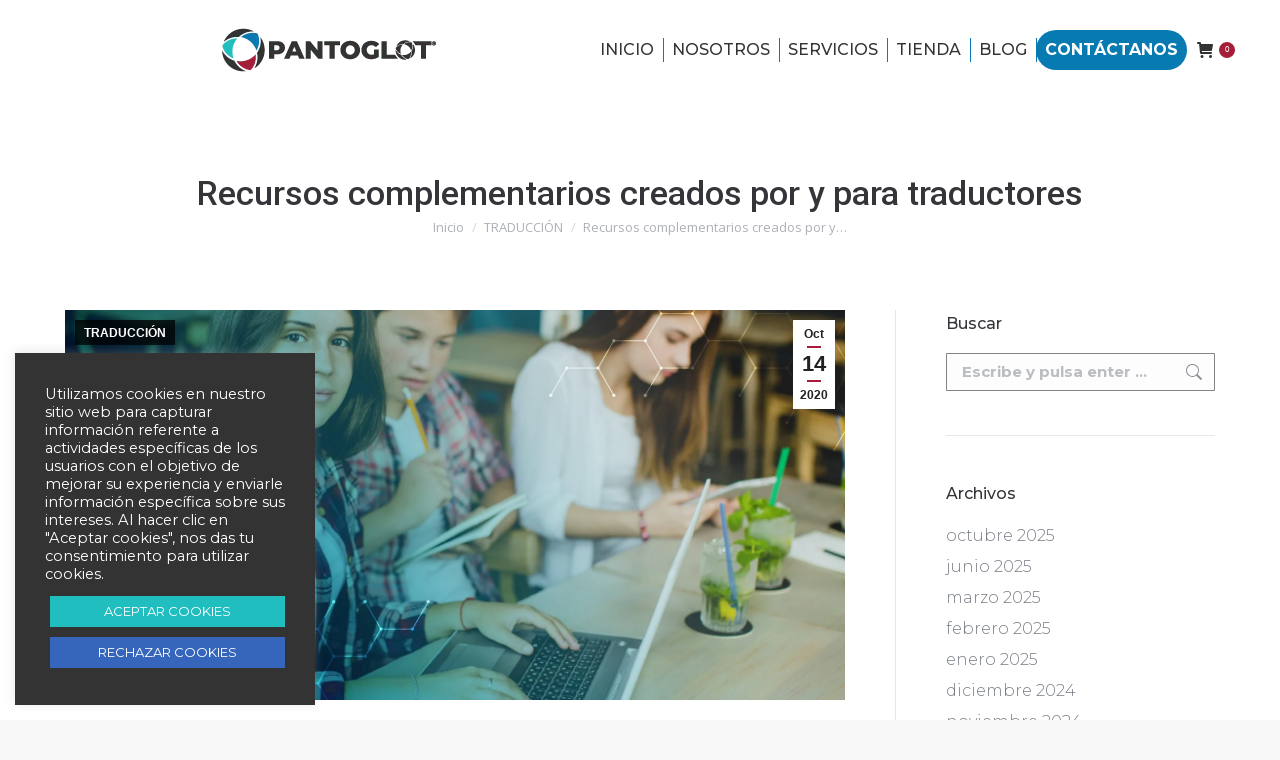

--- FILE ---
content_type: text/html; charset=UTF-8
request_url: https://www.pantoglot.com/recursos-complementarios-para-traductores/
body_size: 52606
content:
<!DOCTYPE html>
<!--[if !(IE 6) | !(IE 7) | !(IE 8)  ]><!-->
<html lang="es-ES" class="no-js">
<!--<![endif]-->
<head>
	<meta charset="UTF-8" />
<script>
var gform;gform||(document.addEventListener("gform_main_scripts_loaded",function(){gform.scriptsLoaded=!0}),document.addEventListener("gform/theme/scripts_loaded",function(){gform.themeScriptsLoaded=!0}),window.addEventListener("DOMContentLoaded",function(){gform.domLoaded=!0}),gform={domLoaded:!1,scriptsLoaded:!1,themeScriptsLoaded:!1,isFormEditor:()=>"function"==typeof InitializeEditor,callIfLoaded:function(o){return!(!gform.domLoaded||!gform.scriptsLoaded||!gform.themeScriptsLoaded&&!gform.isFormEditor()||(gform.isFormEditor()&&console.warn("The use of gform.initializeOnLoaded() is deprecated in the form editor context and will be removed in Gravity Forms 3.1."),o(),0))},initializeOnLoaded:function(o){gform.callIfLoaded(o)||(document.addEventListener("gform_main_scripts_loaded",()=>{gform.scriptsLoaded=!0,gform.callIfLoaded(o)}),document.addEventListener("gform/theme/scripts_loaded",()=>{gform.themeScriptsLoaded=!0,gform.callIfLoaded(o)}),window.addEventListener("DOMContentLoaded",()=>{gform.domLoaded=!0,gform.callIfLoaded(o)}))},hooks:{action:{},filter:{}},addAction:function(o,r,e,t){gform.addHook("action",o,r,e,t)},addFilter:function(o,r,e,t){gform.addHook("filter",o,r,e,t)},doAction:function(o){gform.doHook("action",o,arguments)},applyFilters:function(o){return gform.doHook("filter",o,arguments)},removeAction:function(o,r){gform.removeHook("action",o,r)},removeFilter:function(o,r,e){gform.removeHook("filter",o,r,e)},addHook:function(o,r,e,t,n){null==gform.hooks[o][r]&&(gform.hooks[o][r]=[]);var d=gform.hooks[o][r];null==n&&(n=r+"_"+d.length),gform.hooks[o][r].push({tag:n,callable:e,priority:t=null==t?10:t})},doHook:function(r,o,e){var t;if(e=Array.prototype.slice.call(e,1),null!=gform.hooks[r][o]&&((o=gform.hooks[r][o]).sort(function(o,r){return o.priority-r.priority}),o.forEach(function(o){"function"!=typeof(t=o.callable)&&(t=window[t]),"action"==r?t.apply(null,e):e[0]=t.apply(null,e)})),"filter"==r)return e[0]},removeHook:function(o,r,t,n){var e;null!=gform.hooks[o][r]&&(e=(e=gform.hooks[o][r]).filter(function(o,r,e){return!!(null!=n&&n!=o.tag||null!=t&&t!=o.priority)}),gform.hooks[o][r]=e)}});
</script>

				<meta name="viewport" content="width=device-width, initial-scale=1, maximum-scale=1, user-scalable=0"/>
			<meta name="theme-color" content="#a61d39"/>	<link rel="profile" href="https://gmpg.org/xfn/11" />
	<meta name='robots' content='index, follow, max-image-preview:large, max-snippet:-1, max-video-preview:-1' />

<!-- Google Tag Manager for WordPress by gtm4wp.com -->
<script data-cfasync="false" data-pagespeed-no-defer>
	var gtm4wp_datalayer_name = "dataLayer";
	var dataLayer = dataLayer || [];
	const gtm4wp_use_sku_instead = 0;
	const gtm4wp_currency = 'USD';
	const gtm4wp_product_per_impression = 10;
	const gtm4wp_clear_ecommerce = false;
	const gtm4wp_datalayer_max_timeout = 2000;
</script>
<!-- End Google Tag Manager for WordPress by gtm4wp.com --><!-- Etiqueta de Google (gtag.js) modo de consentimiento dataLayer añadido por Site Kit -->
<script id="google_gtagjs-js-consent-mode-data-layer">
window.dataLayer = window.dataLayer || [];function gtag(){dataLayer.push(arguments);}
gtag('consent', 'default', {"ad_personalization":"denied","ad_storage":"denied","ad_user_data":"denied","analytics_storage":"denied","functionality_storage":"denied","security_storage":"denied","personalization_storage":"denied","region":["AT","BE","BG","CH","CY","CZ","DE","DK","EE","ES","FI","FR","GB","GR","HR","HU","IE","IS","IT","LI","LT","LU","LV","MT","NL","NO","PL","PT","RO","SE","SI","SK"],"wait_for_update":500});
window._googlesitekitConsentCategoryMap = {"statistics":["analytics_storage"],"marketing":["ad_storage","ad_user_data","ad_personalization"],"functional":["functionality_storage","security_storage"],"preferences":["personalization_storage"]};
window._googlesitekitConsents = {"ad_personalization":"denied","ad_storage":"denied","ad_user_data":"denied","analytics_storage":"denied","functionality_storage":"denied","security_storage":"denied","personalization_storage":"denied","region":["AT","BE","BG","CH","CY","CZ","DE","DK","EE","ES","FI","FR","GB","GR","HR","HU","IE","IS","IT","LI","LT","LU","LV","MT","NL","NO","PL","PT","RO","SE","SI","SK"],"wait_for_update":500};
</script>
<!-- Fin de la etiqueta Google (gtag.js) modo de consentimiento dataLayer añadido por Site Kit -->

	<!-- This site is optimized with the Yoast SEO plugin v26.7 - https://yoast.com/wordpress/plugins/seo/ -->
	<title>Recursos complementarios para traductores</title>
	<meta name="description" content="Sus experiencias traductológicas son infinitas como sus fuentes de información . Conoce los recursos complementarios para traductores" />
	<link rel="canonical" href="https://www.pantoglot.com/recursos-complementarios-para-traductores/" />
	<meta property="og:locale" content="es_ES" />
	<meta property="og:type" content="article" />
	<meta property="og:title" content="Recursos complementarios para traductores" />
	<meta property="og:description" content="Sus experiencias traductológicas son infinitas como sus fuentes de información . Conoce los recursos complementarios para traductores" />
	<meta property="og:url" content="https://www.pantoglot.com/recursos-complementarios-para-traductores/" />
	<meta property="og:site_name" content="Pantoglot" />
	<meta property="article:publisher" content="https://www.facebook.com/pantoglotltda" />
	<meta property="article:author" content="https://www.facebook.com/pantoglotltda/" />
	<meta property="article:published_time" content="2020-10-14T14:27:49+00:00" />
	<meta property="article:modified_time" content="2023-07-24T19:31:29+00:00" />
	<meta property="og:image" content="https://www.pantoglot.com/wp-content/uploads/2021/01/16-recur-traduc-scaled.jpg" />
	<meta property="og:image:width" content="2560" />
	<meta property="og:image:height" content="1707" />
	<meta property="og:image:type" content="image/jpeg" />
	<meta name="author" content="Pantoglot" />
	<meta name="twitter:card" content="summary_large_image" />
	<meta name="twitter:label1" content="Escrito por" />
	<meta name="twitter:data1" content="Pantoglot" />
	<meta name="twitter:label2" content="Tiempo de lectura" />
	<meta name="twitter:data2" content="5 minutos" />
	<script type="application/ld+json" class="yoast-schema-graph">{"@context":"https://schema.org","@graph":[{"@type":"Article","@id":"https://www.pantoglot.com/recursos-complementarios-para-traductores/#article","isPartOf":{"@id":"https://www.pantoglot.com/recursos-complementarios-para-traductores/"},"author":{"name":"Pantoglot","@id":"https://www.pantoglot.com/#/schema/person/06118e3ca3e5e445678219f538c2e5f0"},"headline":"Recursos complementarios creados por y para traductores","datePublished":"2020-10-14T14:27:49+00:00","dateModified":"2023-07-24T19:31:29+00:00","mainEntityOfPage":{"@id":"https://www.pantoglot.com/recursos-complementarios-para-traductores/"},"wordCount":1111,"publisher":{"@id":"https://www.pantoglot.com/#organization"},"image":{"@id":"https://www.pantoglot.com/recursos-complementarios-para-traductores/#primaryimage"},"thumbnailUrl":"https://www.pantoglot.com/wp-content/uploads/2021/01/16-recur-traduc-scaled.jpg","articleSection":["TRADUCCIÓN"],"inLanguage":"es"},{"@type":"WebPage","@id":"https://www.pantoglot.com/recursos-complementarios-para-traductores/","url":"https://www.pantoglot.com/recursos-complementarios-para-traductores/","name":"Recursos complementarios para traductores","isPartOf":{"@id":"https://www.pantoglot.com/#website"},"primaryImageOfPage":{"@id":"https://www.pantoglot.com/recursos-complementarios-para-traductores/#primaryimage"},"image":{"@id":"https://www.pantoglot.com/recursos-complementarios-para-traductores/#primaryimage"},"thumbnailUrl":"https://www.pantoglot.com/wp-content/uploads/2021/01/16-recur-traduc-scaled.jpg","datePublished":"2020-10-14T14:27:49+00:00","dateModified":"2023-07-24T19:31:29+00:00","description":"Sus experiencias traductológicas son infinitas como sus fuentes de información . Conoce los recursos complementarios para traductores","breadcrumb":{"@id":"https://www.pantoglot.com/recursos-complementarios-para-traductores/#breadcrumb"},"inLanguage":"es","potentialAction":[{"@type":"ReadAction","target":["https://www.pantoglot.com/recursos-complementarios-para-traductores/"]}]},{"@type":"ImageObject","inLanguage":"es","@id":"https://www.pantoglot.com/recursos-complementarios-para-traductores/#primaryimage","url":"https://www.pantoglot.com/wp-content/uploads/2021/01/16-recur-traduc-scaled.jpg","contentUrl":"https://www.pantoglot.com/wp-content/uploads/2021/01/16-recur-traduc-scaled.jpg","width":2560,"height":1707,"caption":"recursos complementarios para traductores"},{"@type":"BreadcrumbList","@id":"https://www.pantoglot.com/recursos-complementarios-para-traductores/#breadcrumb","itemListElement":[{"@type":"ListItem","position":1,"name":"Portada","item":"https://www.pantoglot.com/"},{"@type":"ListItem","position":2,"name":"Recursos complementarios creados por y para traductores"}]},{"@type":"WebSite","@id":"https://www.pantoglot.com/#website","url":"https://www.pantoglot.com/","name":"Pantoglot","description":"Simply great translations","publisher":{"@id":"https://www.pantoglot.com/#organization"},"potentialAction":[{"@type":"SearchAction","target":{"@type":"EntryPoint","urlTemplate":"https://www.pantoglot.com/?s={search_term_string}"},"query-input":{"@type":"PropertyValueSpecification","valueRequired":true,"valueName":"search_term_string"}}],"inLanguage":"es"},{"@type":"Organization","@id":"https://www.pantoglot.com/#organization","name":"Pantoglot","url":"https://www.pantoglot.com/","logo":{"@type":"ImageObject","inLanguage":"es","@id":"https://www.pantoglot.com/#/schema/logo/image/","url":"","contentUrl":"","caption":"Pantoglot"},"image":{"@id":"https://www.pantoglot.com/#/schema/logo/image/"},"sameAs":["https://www.facebook.com/pantoglotltda","https://instagram.com/pantoglotltda?igshid=14cf2e1eiiau3","https://www.linkedin.com/company/pantoglot"]},{"@type":"Person","@id":"https://www.pantoglot.com/#/schema/person/06118e3ca3e5e445678219f538c2e5f0","name":"Pantoglot","image":{"@type":"ImageObject","inLanguage":"es","@id":"https://www.pantoglot.com/#/schema/person/image/","url":"https://secure.gravatar.com/avatar/f2bbaadbe6ea6135aa50e924784b4e62ffab17401aa4c3a6e26ccdb3ab8a7e38?s=96&d=mm&r=g","contentUrl":"https://secure.gravatar.com/avatar/f2bbaadbe6ea6135aa50e924784b4e62ffab17401aa4c3a6e26ccdb3ab8a7e38?s=96&d=mm&r=g","caption":"Pantoglot"},"sameAs":["https://www.facebook.com/pantoglotltda/","https://www.instagram.com/pantoglotltda/","https://co.linkedin.com/company/pantoglot"]}]}</script>
	<!-- / Yoast SEO plugin. -->


<link rel='dns-prefetch' href='//fonts.googleapis.com' />
<link rel='dns-prefetch' href='//www.googletagmanager.com' />
<link rel="alternate" title="oEmbed (JSON)" type="application/json+oembed" href="https://www.pantoglot.com/wp-json/oembed/1.0/embed?url=https%3A%2F%2Fwww.pantoglot.com%2Frecursos-complementarios-para-traductores%2F" />
<link rel="alternate" title="oEmbed (XML)" type="text/xml+oembed" href="https://www.pantoglot.com/wp-json/oembed/1.0/embed?url=https%3A%2F%2Fwww.pantoglot.com%2Frecursos-complementarios-para-traductores%2F&#038;format=xml" />
<style id='wp-img-auto-sizes-contain-inline-css'>
img:is([sizes=auto i],[sizes^="auto," i]){contain-intrinsic-size:3000px 1500px}
/*# sourceURL=wp-img-auto-sizes-contain-inline-css */
</style>
<link rel='stylesheet' id='ht_ctc_main_css-css' href='https://www.pantoglot.com/wp-content/plugins/click-to-chat-for-whatsapp/new/inc/assets/css/main.css?ver=4.35' media='all' />
<style id='wp-emoji-styles-inline-css'>

	img.wp-smiley, img.emoji {
		display: inline !important;
		border: none !important;
		box-shadow: none !important;
		height: 1em !important;
		width: 1em !important;
		margin: 0 0.07em !important;
		vertical-align: -0.1em !important;
		background: none !important;
		padding: 0 !important;
	}
/*# sourceURL=wp-emoji-styles-inline-css */
</style>
<link rel='stylesheet' id='wp-block-library-css' href='https://www.pantoglot.com/wp-includes/css/dist/block-library/style.min.css?ver=6.9' media='all' />
<style id='wp-block-heading-inline-css'>
h1:where(.wp-block-heading).has-background,h2:where(.wp-block-heading).has-background,h3:where(.wp-block-heading).has-background,h4:where(.wp-block-heading).has-background,h5:where(.wp-block-heading).has-background,h6:where(.wp-block-heading).has-background{padding:1.25em 2.375em}h1.has-text-align-left[style*=writing-mode]:where([style*=vertical-lr]),h1.has-text-align-right[style*=writing-mode]:where([style*=vertical-rl]),h2.has-text-align-left[style*=writing-mode]:where([style*=vertical-lr]),h2.has-text-align-right[style*=writing-mode]:where([style*=vertical-rl]),h3.has-text-align-left[style*=writing-mode]:where([style*=vertical-lr]),h3.has-text-align-right[style*=writing-mode]:where([style*=vertical-rl]),h4.has-text-align-left[style*=writing-mode]:where([style*=vertical-lr]),h4.has-text-align-right[style*=writing-mode]:where([style*=vertical-rl]),h5.has-text-align-left[style*=writing-mode]:where([style*=vertical-lr]),h5.has-text-align-right[style*=writing-mode]:where([style*=vertical-rl]),h6.has-text-align-left[style*=writing-mode]:where([style*=vertical-lr]),h6.has-text-align-right[style*=writing-mode]:where([style*=vertical-rl]){rotate:180deg}
/*# sourceURL=https://www.pantoglot.com/wp-includes/blocks/heading/style.min.css */
</style>
<style id='wp-block-image-inline-css'>
.wp-block-image>a,.wp-block-image>figure>a{display:inline-block}.wp-block-image img{box-sizing:border-box;height:auto;max-width:100%;vertical-align:bottom}@media not (prefers-reduced-motion){.wp-block-image img.hide{visibility:hidden}.wp-block-image img.show{animation:show-content-image .4s}}.wp-block-image[style*=border-radius] img,.wp-block-image[style*=border-radius]>a{border-radius:inherit}.wp-block-image.has-custom-border img{box-sizing:border-box}.wp-block-image.aligncenter{text-align:center}.wp-block-image.alignfull>a,.wp-block-image.alignwide>a{width:100%}.wp-block-image.alignfull img,.wp-block-image.alignwide img{height:auto;width:100%}.wp-block-image .aligncenter,.wp-block-image .alignleft,.wp-block-image .alignright,.wp-block-image.aligncenter,.wp-block-image.alignleft,.wp-block-image.alignright{display:table}.wp-block-image .aligncenter>figcaption,.wp-block-image .alignleft>figcaption,.wp-block-image .alignright>figcaption,.wp-block-image.aligncenter>figcaption,.wp-block-image.alignleft>figcaption,.wp-block-image.alignright>figcaption{caption-side:bottom;display:table-caption}.wp-block-image .alignleft{float:left;margin:.5em 1em .5em 0}.wp-block-image .alignright{float:right;margin:.5em 0 .5em 1em}.wp-block-image .aligncenter{margin-left:auto;margin-right:auto}.wp-block-image :where(figcaption){margin-bottom:1em;margin-top:.5em}.wp-block-image.is-style-circle-mask img{border-radius:9999px}@supports ((-webkit-mask-image:none) or (mask-image:none)) or (-webkit-mask-image:none){.wp-block-image.is-style-circle-mask img{border-radius:0;-webkit-mask-image:url('data:image/svg+xml;utf8,<svg viewBox="0 0 100 100" xmlns="http://www.w3.org/2000/svg"><circle cx="50" cy="50" r="50"/></svg>');mask-image:url('data:image/svg+xml;utf8,<svg viewBox="0 0 100 100" xmlns="http://www.w3.org/2000/svg"><circle cx="50" cy="50" r="50"/></svg>');mask-mode:alpha;-webkit-mask-position:center;mask-position:center;-webkit-mask-repeat:no-repeat;mask-repeat:no-repeat;-webkit-mask-size:contain;mask-size:contain}}:root :where(.wp-block-image.is-style-rounded img,.wp-block-image .is-style-rounded img){border-radius:9999px}.wp-block-image figure{margin:0}.wp-lightbox-container{display:flex;flex-direction:column;position:relative}.wp-lightbox-container img{cursor:zoom-in}.wp-lightbox-container img:hover+button{opacity:1}.wp-lightbox-container button{align-items:center;backdrop-filter:blur(16px) saturate(180%);background-color:#5a5a5a40;border:none;border-radius:4px;cursor:zoom-in;display:flex;height:20px;justify-content:center;opacity:0;padding:0;position:absolute;right:16px;text-align:center;top:16px;width:20px;z-index:100}@media not (prefers-reduced-motion){.wp-lightbox-container button{transition:opacity .2s ease}}.wp-lightbox-container button:focus-visible{outline:3px auto #5a5a5a40;outline:3px auto -webkit-focus-ring-color;outline-offset:3px}.wp-lightbox-container button:hover{cursor:pointer;opacity:1}.wp-lightbox-container button:focus{opacity:1}.wp-lightbox-container button:focus,.wp-lightbox-container button:hover,.wp-lightbox-container button:not(:hover):not(:active):not(.has-background){background-color:#5a5a5a40;border:none}.wp-lightbox-overlay{box-sizing:border-box;cursor:zoom-out;height:100vh;left:0;overflow:hidden;position:fixed;top:0;visibility:hidden;width:100%;z-index:100000}.wp-lightbox-overlay .close-button{align-items:center;cursor:pointer;display:flex;justify-content:center;min-height:40px;min-width:40px;padding:0;position:absolute;right:calc(env(safe-area-inset-right) + 16px);top:calc(env(safe-area-inset-top) + 16px);z-index:5000000}.wp-lightbox-overlay .close-button:focus,.wp-lightbox-overlay .close-button:hover,.wp-lightbox-overlay .close-button:not(:hover):not(:active):not(.has-background){background:none;border:none}.wp-lightbox-overlay .lightbox-image-container{height:var(--wp--lightbox-container-height);left:50%;overflow:hidden;position:absolute;top:50%;transform:translate(-50%,-50%);transform-origin:top left;width:var(--wp--lightbox-container-width);z-index:9999999999}.wp-lightbox-overlay .wp-block-image{align-items:center;box-sizing:border-box;display:flex;height:100%;justify-content:center;margin:0;position:relative;transform-origin:0 0;width:100%;z-index:3000000}.wp-lightbox-overlay .wp-block-image img{height:var(--wp--lightbox-image-height);min-height:var(--wp--lightbox-image-height);min-width:var(--wp--lightbox-image-width);width:var(--wp--lightbox-image-width)}.wp-lightbox-overlay .wp-block-image figcaption{display:none}.wp-lightbox-overlay button{background:none;border:none}.wp-lightbox-overlay .scrim{background-color:#fff;height:100%;opacity:.9;position:absolute;width:100%;z-index:2000000}.wp-lightbox-overlay.active{visibility:visible}@media not (prefers-reduced-motion){.wp-lightbox-overlay.active{animation:turn-on-visibility .25s both}.wp-lightbox-overlay.active img{animation:turn-on-visibility .35s both}.wp-lightbox-overlay.show-closing-animation:not(.active){animation:turn-off-visibility .35s both}.wp-lightbox-overlay.show-closing-animation:not(.active) img{animation:turn-off-visibility .25s both}.wp-lightbox-overlay.zoom.active{animation:none;opacity:1;visibility:visible}.wp-lightbox-overlay.zoom.active .lightbox-image-container{animation:lightbox-zoom-in .4s}.wp-lightbox-overlay.zoom.active .lightbox-image-container img{animation:none}.wp-lightbox-overlay.zoom.active .scrim{animation:turn-on-visibility .4s forwards}.wp-lightbox-overlay.zoom.show-closing-animation:not(.active){animation:none}.wp-lightbox-overlay.zoom.show-closing-animation:not(.active) .lightbox-image-container{animation:lightbox-zoom-out .4s}.wp-lightbox-overlay.zoom.show-closing-animation:not(.active) .lightbox-image-container img{animation:none}.wp-lightbox-overlay.zoom.show-closing-animation:not(.active) .scrim{animation:turn-off-visibility .4s forwards}}@keyframes show-content-image{0%{visibility:hidden}99%{visibility:hidden}to{visibility:visible}}@keyframes turn-on-visibility{0%{opacity:0}to{opacity:1}}@keyframes turn-off-visibility{0%{opacity:1;visibility:visible}99%{opacity:0;visibility:visible}to{opacity:0;visibility:hidden}}@keyframes lightbox-zoom-in{0%{transform:translate(calc((-100vw + var(--wp--lightbox-scrollbar-width))/2 + var(--wp--lightbox-initial-left-position)),calc(-50vh + var(--wp--lightbox-initial-top-position))) scale(var(--wp--lightbox-scale))}to{transform:translate(-50%,-50%) scale(1)}}@keyframes lightbox-zoom-out{0%{transform:translate(-50%,-50%) scale(1);visibility:visible}99%{visibility:visible}to{transform:translate(calc((-100vw + var(--wp--lightbox-scrollbar-width))/2 + var(--wp--lightbox-initial-left-position)),calc(-50vh + var(--wp--lightbox-initial-top-position))) scale(var(--wp--lightbox-scale));visibility:hidden}}
/*# sourceURL=https://www.pantoglot.com/wp-includes/blocks/image/style.min.css */
</style>
<style id='wp-block-image-theme-inline-css'>
:root :where(.wp-block-image figcaption){color:#555;font-size:13px;text-align:center}.is-dark-theme :root :where(.wp-block-image figcaption){color:#ffffffa6}.wp-block-image{margin:0 0 1em}
/*# sourceURL=https://www.pantoglot.com/wp-includes/blocks/image/theme.min.css */
</style>
<style id='wp-block-list-inline-css'>
ol,ul{box-sizing:border-box}:root :where(.wp-block-list.has-background){padding:1.25em 2.375em}
/*# sourceURL=https://www.pantoglot.com/wp-includes/blocks/list/style.min.css */
</style>
<style id='wp-block-paragraph-inline-css'>
.is-small-text{font-size:.875em}.is-regular-text{font-size:1em}.is-large-text{font-size:2.25em}.is-larger-text{font-size:3em}.has-drop-cap:not(:focus):first-letter{float:left;font-size:8.4em;font-style:normal;font-weight:100;line-height:.68;margin:.05em .1em 0 0;text-transform:uppercase}body.rtl .has-drop-cap:not(:focus):first-letter{float:none;margin-left:.1em}p.has-drop-cap.has-background{overflow:hidden}:root :where(p.has-background){padding:1.25em 2.375em}:where(p.has-text-color:not(.has-link-color)) a{color:inherit}p.has-text-align-left[style*="writing-mode:vertical-lr"],p.has-text-align-right[style*="writing-mode:vertical-rl"]{rotate:180deg}
/*# sourceURL=https://www.pantoglot.com/wp-includes/blocks/paragraph/style.min.css */
</style>
<link rel='stylesheet' id='wc-blocks-style-css' href='https://www.pantoglot.com/wp-content/plugins/woocommerce/assets/client/blocks/wc-blocks.css?ver=wc-10.4.3' media='all' />
<style id='global-styles-inline-css'>
:root{--wp--preset--aspect-ratio--square: 1;--wp--preset--aspect-ratio--4-3: 4/3;--wp--preset--aspect-ratio--3-4: 3/4;--wp--preset--aspect-ratio--3-2: 3/2;--wp--preset--aspect-ratio--2-3: 2/3;--wp--preset--aspect-ratio--16-9: 16/9;--wp--preset--aspect-ratio--9-16: 9/16;--wp--preset--color--black: #000000;--wp--preset--color--cyan-bluish-gray: #abb8c3;--wp--preset--color--white: #FFF;--wp--preset--color--pale-pink: #f78da7;--wp--preset--color--vivid-red: #cf2e2e;--wp--preset--color--luminous-vivid-orange: #ff6900;--wp--preset--color--luminous-vivid-amber: #fcb900;--wp--preset--color--light-green-cyan: #7bdcb5;--wp--preset--color--vivid-green-cyan: #00d084;--wp--preset--color--pale-cyan-blue: #8ed1fc;--wp--preset--color--vivid-cyan-blue: #0693e3;--wp--preset--color--vivid-purple: #9b51e0;--wp--preset--color--accent: #a61d39;--wp--preset--color--dark-gray: #111;--wp--preset--color--light-gray: #767676;--wp--preset--gradient--vivid-cyan-blue-to-vivid-purple: linear-gradient(135deg,rgb(6,147,227) 0%,rgb(155,81,224) 100%);--wp--preset--gradient--light-green-cyan-to-vivid-green-cyan: linear-gradient(135deg,rgb(122,220,180) 0%,rgb(0,208,130) 100%);--wp--preset--gradient--luminous-vivid-amber-to-luminous-vivid-orange: linear-gradient(135deg,rgb(252,185,0) 0%,rgb(255,105,0) 100%);--wp--preset--gradient--luminous-vivid-orange-to-vivid-red: linear-gradient(135deg,rgb(255,105,0) 0%,rgb(207,46,46) 100%);--wp--preset--gradient--very-light-gray-to-cyan-bluish-gray: linear-gradient(135deg,rgb(238,238,238) 0%,rgb(169,184,195) 100%);--wp--preset--gradient--cool-to-warm-spectrum: linear-gradient(135deg,rgb(74,234,220) 0%,rgb(151,120,209) 20%,rgb(207,42,186) 40%,rgb(238,44,130) 60%,rgb(251,105,98) 80%,rgb(254,248,76) 100%);--wp--preset--gradient--blush-light-purple: linear-gradient(135deg,rgb(255,206,236) 0%,rgb(152,150,240) 100%);--wp--preset--gradient--blush-bordeaux: linear-gradient(135deg,rgb(254,205,165) 0%,rgb(254,45,45) 50%,rgb(107,0,62) 100%);--wp--preset--gradient--luminous-dusk: linear-gradient(135deg,rgb(255,203,112) 0%,rgb(199,81,192) 50%,rgb(65,88,208) 100%);--wp--preset--gradient--pale-ocean: linear-gradient(135deg,rgb(255,245,203) 0%,rgb(182,227,212) 50%,rgb(51,167,181) 100%);--wp--preset--gradient--electric-grass: linear-gradient(135deg,rgb(202,248,128) 0%,rgb(113,206,126) 100%);--wp--preset--gradient--midnight: linear-gradient(135deg,rgb(2,3,129) 0%,rgb(40,116,252) 100%);--wp--preset--font-size--small: 13px;--wp--preset--font-size--medium: 20px;--wp--preset--font-size--large: 36px;--wp--preset--font-size--x-large: 42px;--wp--preset--spacing--20: 0.44rem;--wp--preset--spacing--30: 0.67rem;--wp--preset--spacing--40: 1rem;--wp--preset--spacing--50: 1.5rem;--wp--preset--spacing--60: 2.25rem;--wp--preset--spacing--70: 3.38rem;--wp--preset--spacing--80: 5.06rem;--wp--preset--shadow--natural: 6px 6px 9px rgba(0, 0, 0, 0.2);--wp--preset--shadow--deep: 12px 12px 50px rgba(0, 0, 0, 0.4);--wp--preset--shadow--sharp: 6px 6px 0px rgba(0, 0, 0, 0.2);--wp--preset--shadow--outlined: 6px 6px 0px -3px rgb(255, 255, 255), 6px 6px rgb(0, 0, 0);--wp--preset--shadow--crisp: 6px 6px 0px rgb(0, 0, 0);}:where(.is-layout-flex){gap: 0.5em;}:where(.is-layout-grid){gap: 0.5em;}body .is-layout-flex{display: flex;}.is-layout-flex{flex-wrap: wrap;align-items: center;}.is-layout-flex > :is(*, div){margin: 0;}body .is-layout-grid{display: grid;}.is-layout-grid > :is(*, div){margin: 0;}:where(.wp-block-columns.is-layout-flex){gap: 2em;}:where(.wp-block-columns.is-layout-grid){gap: 2em;}:where(.wp-block-post-template.is-layout-flex){gap: 1.25em;}:where(.wp-block-post-template.is-layout-grid){gap: 1.25em;}.has-black-color{color: var(--wp--preset--color--black) !important;}.has-cyan-bluish-gray-color{color: var(--wp--preset--color--cyan-bluish-gray) !important;}.has-white-color{color: var(--wp--preset--color--white) !important;}.has-pale-pink-color{color: var(--wp--preset--color--pale-pink) !important;}.has-vivid-red-color{color: var(--wp--preset--color--vivid-red) !important;}.has-luminous-vivid-orange-color{color: var(--wp--preset--color--luminous-vivid-orange) !important;}.has-luminous-vivid-amber-color{color: var(--wp--preset--color--luminous-vivid-amber) !important;}.has-light-green-cyan-color{color: var(--wp--preset--color--light-green-cyan) !important;}.has-vivid-green-cyan-color{color: var(--wp--preset--color--vivid-green-cyan) !important;}.has-pale-cyan-blue-color{color: var(--wp--preset--color--pale-cyan-blue) !important;}.has-vivid-cyan-blue-color{color: var(--wp--preset--color--vivid-cyan-blue) !important;}.has-vivid-purple-color{color: var(--wp--preset--color--vivid-purple) !important;}.has-black-background-color{background-color: var(--wp--preset--color--black) !important;}.has-cyan-bluish-gray-background-color{background-color: var(--wp--preset--color--cyan-bluish-gray) !important;}.has-white-background-color{background-color: var(--wp--preset--color--white) !important;}.has-pale-pink-background-color{background-color: var(--wp--preset--color--pale-pink) !important;}.has-vivid-red-background-color{background-color: var(--wp--preset--color--vivid-red) !important;}.has-luminous-vivid-orange-background-color{background-color: var(--wp--preset--color--luminous-vivid-orange) !important;}.has-luminous-vivid-amber-background-color{background-color: var(--wp--preset--color--luminous-vivid-amber) !important;}.has-light-green-cyan-background-color{background-color: var(--wp--preset--color--light-green-cyan) !important;}.has-vivid-green-cyan-background-color{background-color: var(--wp--preset--color--vivid-green-cyan) !important;}.has-pale-cyan-blue-background-color{background-color: var(--wp--preset--color--pale-cyan-blue) !important;}.has-vivid-cyan-blue-background-color{background-color: var(--wp--preset--color--vivid-cyan-blue) !important;}.has-vivid-purple-background-color{background-color: var(--wp--preset--color--vivid-purple) !important;}.has-black-border-color{border-color: var(--wp--preset--color--black) !important;}.has-cyan-bluish-gray-border-color{border-color: var(--wp--preset--color--cyan-bluish-gray) !important;}.has-white-border-color{border-color: var(--wp--preset--color--white) !important;}.has-pale-pink-border-color{border-color: var(--wp--preset--color--pale-pink) !important;}.has-vivid-red-border-color{border-color: var(--wp--preset--color--vivid-red) !important;}.has-luminous-vivid-orange-border-color{border-color: var(--wp--preset--color--luminous-vivid-orange) !important;}.has-luminous-vivid-amber-border-color{border-color: var(--wp--preset--color--luminous-vivid-amber) !important;}.has-light-green-cyan-border-color{border-color: var(--wp--preset--color--light-green-cyan) !important;}.has-vivid-green-cyan-border-color{border-color: var(--wp--preset--color--vivid-green-cyan) !important;}.has-pale-cyan-blue-border-color{border-color: var(--wp--preset--color--pale-cyan-blue) !important;}.has-vivid-cyan-blue-border-color{border-color: var(--wp--preset--color--vivid-cyan-blue) !important;}.has-vivid-purple-border-color{border-color: var(--wp--preset--color--vivid-purple) !important;}.has-vivid-cyan-blue-to-vivid-purple-gradient-background{background: var(--wp--preset--gradient--vivid-cyan-blue-to-vivid-purple) !important;}.has-light-green-cyan-to-vivid-green-cyan-gradient-background{background: var(--wp--preset--gradient--light-green-cyan-to-vivid-green-cyan) !important;}.has-luminous-vivid-amber-to-luminous-vivid-orange-gradient-background{background: var(--wp--preset--gradient--luminous-vivid-amber-to-luminous-vivid-orange) !important;}.has-luminous-vivid-orange-to-vivid-red-gradient-background{background: var(--wp--preset--gradient--luminous-vivid-orange-to-vivid-red) !important;}.has-very-light-gray-to-cyan-bluish-gray-gradient-background{background: var(--wp--preset--gradient--very-light-gray-to-cyan-bluish-gray) !important;}.has-cool-to-warm-spectrum-gradient-background{background: var(--wp--preset--gradient--cool-to-warm-spectrum) !important;}.has-blush-light-purple-gradient-background{background: var(--wp--preset--gradient--blush-light-purple) !important;}.has-blush-bordeaux-gradient-background{background: var(--wp--preset--gradient--blush-bordeaux) !important;}.has-luminous-dusk-gradient-background{background: var(--wp--preset--gradient--luminous-dusk) !important;}.has-pale-ocean-gradient-background{background: var(--wp--preset--gradient--pale-ocean) !important;}.has-electric-grass-gradient-background{background: var(--wp--preset--gradient--electric-grass) !important;}.has-midnight-gradient-background{background: var(--wp--preset--gradient--midnight) !important;}.has-small-font-size{font-size: var(--wp--preset--font-size--small) !important;}.has-medium-font-size{font-size: var(--wp--preset--font-size--medium) !important;}.has-large-font-size{font-size: var(--wp--preset--font-size--large) !important;}.has-x-large-font-size{font-size: var(--wp--preset--font-size--x-large) !important;}
/*# sourceURL=global-styles-inline-css */
</style>

<style id='classic-theme-styles-inline-css'>
/*! This file is auto-generated */
.wp-block-button__link{color:#fff;background-color:#32373c;border-radius:9999px;box-shadow:none;text-decoration:none;padding:calc(.667em + 2px) calc(1.333em + 2px);font-size:1.125em}.wp-block-file__button{background:#32373c;color:#fff;text-decoration:none}
/*# sourceURL=/wp-includes/css/classic-themes.min.css */
</style>
<link rel='stylesheet' id='wp-components-css' href='https://www.pantoglot.com/wp-includes/css/dist/components/style.min.css?ver=6.9' media='all' />
<link rel='stylesheet' id='wp-preferences-css' href='https://www.pantoglot.com/wp-includes/css/dist/preferences/style.min.css?ver=6.9' media='all' />
<link rel='stylesheet' id='wp-block-editor-css' href='https://www.pantoglot.com/wp-includes/css/dist/block-editor/style.min.css?ver=6.9' media='all' />
<link rel='stylesheet' id='popup-maker-block-library-style-css' href='https://www.pantoglot.com/wp-content/plugins/popup-maker/dist/packages/block-library-style.css?ver=dbea705cfafe089d65f1' media='all' />
<link rel='stylesheet' id='cookie-law-info-css' href='https://www.pantoglot.com/wp-content/plugins/cookie-law-info/legacy/public/css/cookie-law-info-public.css?ver=3.3.9' media='all' />
<link rel='stylesheet' id='cookie-law-info-gdpr-css' href='https://www.pantoglot.com/wp-content/plugins/cookie-law-info/legacy/public/css/cookie-law-info-gdpr.css?ver=3.3.9' media='all' />
<link rel='stylesheet' id='wcml-dropdown-0-css' href='//www.pantoglot.com/wp-content/plugins/woocommerce-multilingual/templates/currency-switchers/legacy-dropdown/style.css?ver=5.5.3.1' media='all' />
<style id='woocommerce-inline-inline-css'>
.woocommerce form .form-row .required { visibility: visible; }
/*# sourceURL=woocommerce-inline-inline-css */
</style>
<link rel='stylesheet' id='wpml-legacy-horizontal-list-0-css' href='https://www.pantoglot.com/wp-content/plugins/sitepress-multilingual-cms/templates/language-switchers/legacy-list-horizontal/style.min.css?ver=1' media='all' />
<link rel='stylesheet' id='hint-css' href='https://www.pantoglot.com/wp-content/plugins/woo-fly-cart/assets/hint/hint.min.css?ver=6.9' media='all' />
<link rel='stylesheet' id='perfect-scrollbar-css' href='https://www.pantoglot.com/wp-content/plugins/woo-fly-cart/assets/perfect-scrollbar/css/perfect-scrollbar.min.css?ver=6.9' media='all' />
<link rel='stylesheet' id='perfect-scrollbar-wpc-css' href='https://www.pantoglot.com/wp-content/plugins/woo-fly-cart/assets/perfect-scrollbar/css/custom-theme.css?ver=6.9' media='all' />
<link rel='stylesheet' id='woofc-fonts-css' href='https://www.pantoglot.com/wp-content/plugins/woo-fly-cart/assets/css/fonts.css?ver=6.9' media='all' />
<link rel='stylesheet' id='woofc-frontend-css' href='https://www.pantoglot.com/wp-content/plugins/woo-fly-cart/assets/css/frontend.css?ver=5.9.9' media='all' />
<style id='woofc-frontend-inline-css'>
.woofc-area.woofc-style-01 .woofc-inner, .woofc-area.woofc-style-03 .woofc-inner, .woofc-area.woofc-style-02 .woofc-area-bot .woofc-action .woofc-action-inner > div a:hover, .woofc-area.woofc-style-04 .woofc-area-bot .woofc-action .woofc-action-inner > div a:hover {
                            background-color: #cc6055;
                        }

                        .woofc-area.woofc-style-01 .woofc-area-bot .woofc-action .woofc-action-inner > div a, .woofc-area.woofc-style-02 .woofc-area-bot .woofc-action .woofc-action-inner > div a, .woofc-area.woofc-style-03 .woofc-area-bot .woofc-action .woofc-action-inner > div a, .woofc-area.woofc-style-04 .woofc-area-bot .woofc-action .woofc-action-inner > div a {
                            outline: none;
                            color: #cc6055;
                        }

                        .woofc-area.woofc-style-02 .woofc-area-bot .woofc-action .woofc-action-inner > div a, .woofc-area.woofc-style-04 .woofc-area-bot .woofc-action .woofc-action-inner > div a {
                            border-color: #cc6055;
                        }

                        .woofc-area.woofc-style-05 .woofc-inner{
                            background-color: #cc6055;
                            background-image: url('');
                            background-size: cover;
                            background-position: center;
                            background-repeat: no-repeat;
                        }
                        
                        .woofc-count span {
                            background-color: #cc6055;
                        }
/*# sourceURL=woofc-frontend-inline-css */
</style>
<link rel='stylesheet' id='the7-font-css' href='https://www.pantoglot.com/wp-content/themes/dt-the7/fonts/icomoon-the7-font/icomoon-the7-font.min.css?ver=14.0.0' media='all' />
<link rel='stylesheet' id='the7-awesome-fonts-css' href='https://www.pantoglot.com/wp-content/themes/dt-the7/fonts/FontAwesome/css/all.min.css?ver=14.0.0' media='all' />
<link rel='stylesheet' id='the7-icomoon-font-awesome-14x14-css' href='https://www.pantoglot.com/wp-content/uploads/smile_fonts/icomoon-font-awesome-14x14/icomoon-font-awesome-14x14.css?ver=6.9' media='all' />
<link rel='stylesheet' id='the7-icomoon-material-24x24-css' href='https://www.pantoglot.com/wp-content/uploads/smile_fonts/icomoon-material-24x24/icomoon-material-24x24.css?ver=6.9' media='all' />
<link rel='stylesheet' id='the7-icomoon-free-social-contact-16x16-css' href='https://www.pantoglot.com/wp-content/uploads/smile_fonts/icomoon-free-social-contact-16x16/icomoon-free-social-contact-16x16.css?ver=6.9' media='all' />
<link rel='stylesheet' id='the7-fontello-css' href='https://www.pantoglot.com/wp-content/themes/dt-the7/fonts/fontello/css/fontello.min.css?ver=14.0.0' media='all' />
<link rel='stylesheet' id='taxopress-frontend-css-css' href='https://www.pantoglot.com/wp-content/plugins/simple-tags/assets/frontend/css/frontend.css?ver=3.43.0' media='all' />
<link rel='stylesheet' id='js_composer_front-css' href='https://www.pantoglot.com/wp-content/plugins/js_composer/assets/css/js_composer.min.css?ver=8.7.2' media='all' />
<link rel='stylesheet' id='gforms_reset_css-css' href='https://www.pantoglot.com/wp-content/plugins/gravityforms/legacy/css/formreset.min.css?ver=2.9.25' media='all' />
<link rel='stylesheet' id='gforms_formsmain_css-css' href='https://www.pantoglot.com/wp-content/plugins/gravityforms/legacy/css/formsmain.min.css?ver=2.9.25' media='all' />
<link rel='stylesheet' id='gforms_ready_class_css-css' href='https://www.pantoglot.com/wp-content/plugins/gravityforms/legacy/css/readyclass.min.css?ver=2.9.25' media='all' />
<link rel='stylesheet' id='gforms_browsers_css-css' href='https://www.pantoglot.com/wp-content/plugins/gravityforms/legacy/css/browsers.min.css?ver=2.9.25' media='all' />
<link rel='stylesheet' id='dt-web-fonts-css' href='https://fonts.googleapis.com/css?family=Montserrat:300,400,500,500normal,600,700%7CRoboto:400,500,600,700%7CMontserrat+Alternates:300,400,600,700%7COpen+Sans:400,600,700' media='all' />
<link rel='stylesheet' id='dt-main-css' href='https://www.pantoglot.com/wp-content/themes/dt-the7/css/main.min.css?ver=14.0.0' media='all' />
<style id='dt-main-inline-css'>
body #load {
  display: block;
  height: 100%;
  overflow: hidden;
  position: fixed;
  width: 100%;
  z-index: 9901;
  opacity: 1;
  visibility: visible;
  transition: all .35s ease-out;
}
.load-wrap {
  width: 100%;
  height: 100%;
  background-position: center center;
  background-repeat: no-repeat;
  text-align: center;
  display: -ms-flexbox;
  display: -ms-flex;
  display: flex;
  -ms-align-items: center;
  -ms-flex-align: center;
  align-items: center;
  -ms-flex-flow: column wrap;
  flex-flow: column wrap;
  -ms-flex-pack: center;
  -ms-justify-content: center;
  justify-content: center;
}
.load-wrap > svg {
  position: absolute;
  top: 50%;
  left: 50%;
  transform: translate(-50%,-50%);
}
#load {
  background: var(--the7-elementor-beautiful-loading-bg,#ffffff);
  --the7-beautiful-spinner-color2: var(--the7-beautiful-spinner-color,#c4c4c4);
}

/*# sourceURL=dt-main-inline-css */
</style>
<link rel='stylesheet' id='the7-custom-scrollbar-css' href='https://www.pantoglot.com/wp-content/themes/dt-the7/lib/custom-scrollbar/custom-scrollbar.min.css?ver=14.0.0' media='all' />
<link rel='stylesheet' id='the7-wpbakery-css' href='https://www.pantoglot.com/wp-content/themes/dt-the7/css/wpbakery.min.css?ver=14.0.0' media='all' />
<link rel='stylesheet' id='the7-css-vars-css' href='https://www.pantoglot.com/wp-content/uploads/the7-css/css-vars.css?ver=17d21e51da1f' media='all' />
<link rel='stylesheet' id='dt-custom-css' href='https://www.pantoglot.com/wp-content/uploads/the7-css/custom.css?ver=17d21e51da1f' media='all' />
<link rel='stylesheet' id='wc-dt-custom-css' href='https://www.pantoglot.com/wp-content/uploads/the7-css/compatibility/wc-dt-custom.css?ver=17d21e51da1f' media='all' />
<link rel='stylesheet' id='dt-media-css' href='https://www.pantoglot.com/wp-content/uploads/the7-css/media.css?ver=17d21e51da1f' media='all' />
<link rel='stylesheet' id='the7-mega-menu-css' href='https://www.pantoglot.com/wp-content/uploads/the7-css/mega-menu.css?ver=17d21e51da1f' media='all' />
<link rel='stylesheet' id='style-css' href='https://www.pantoglot.com/wp-content/themes/dt-the7/style.css?ver=14.0.0' media='all' />
<script src="https://www.pantoglot.com/wp-includes/js/jquery/jquery.min.js?ver=3.7.1" id="jquery-core-js"></script>
<script src="https://www.pantoglot.com/wp-includes/js/jquery/jquery-migrate.min.js?ver=3.4.1" id="jquery-migrate-js"></script>
<script id="wpml-cookie-js-extra">
var wpml_cookies = {"wp-wpml_current_language":{"value":"es","expires":1,"path":"/"}};
var wpml_cookies = {"wp-wpml_current_language":{"value":"es","expires":1,"path":"/"}};
//# sourceURL=wpml-cookie-js-extra
</script>
<script src="https://www.pantoglot.com/wp-content/plugins/sitepress-multilingual-cms/res/js/cookies/language-cookie.js?ver=486900" id="wpml-cookie-js" defer data-wp-strategy="defer"></script>
<script id="cookie-law-info-js-extra">
var Cli_Data = {"nn_cookie_ids":[],"cookielist":[],"non_necessary_cookies":[],"ccpaEnabled":"","ccpaRegionBased":"","ccpaBarEnabled":"","strictlyEnabled":["necessary","obligatoire"],"ccpaType":"gdpr","js_blocking":"","custom_integration":"","triggerDomRefresh":"","secure_cookies":""};
var cli_cookiebar_settings = {"animate_speed_hide":"500","animate_speed_show":"500","background":"#333333","border":"#b1a6a6c2","border_on":"","button_1_button_colour":"#20bebf","button_1_button_hover":"#1a9899","button_1_link_colour":"#fff","button_1_as_button":"1","button_1_new_win":"","button_2_button_colour":"#333","button_2_button_hover":"#292929","button_2_link_colour":"#444","button_2_as_button":"","button_2_hidebar":"","button_3_button_colour":"#3566bb","button_3_button_hover":"#2a5296","button_3_link_colour":"#fff","button_3_as_button":"1","button_3_new_win":"","button_4_button_colour":"#000","button_4_button_hover":"#000000","button_4_link_colour":"#ffffff","button_4_as_button":"","button_7_button_colour":"#61a229","button_7_button_hover":"#4e8221","button_7_link_colour":"#fff","button_7_as_button":"1","button_7_new_win":"","font_family":"inherit","header_fix":"","notify_animate_hide":"1","notify_animate_show":"","notify_div_id":"#cookie-law-info-bar","notify_position_horizontal":"right","notify_position_vertical":"bottom","scroll_close":"","scroll_close_reload":"","accept_close_reload":"","reject_close_reload":"","showagain_tab":"","showagain_background":"#fff","showagain_border":"#000","showagain_div_id":"#cookie-law-info-again","showagain_x_position":"100px","text":"#ffffff","show_once_yn":"","show_once":"10000","logging_on":"","as_popup":"","popup_overlay":"1","bar_heading_text":"","cookie_bar_as":"widget","popup_showagain_position":"bottom-right","widget_position":"left"};
var log_object = {"ajax_url":"https://www.pantoglot.com/wp-admin/admin-ajax.php"};
//# sourceURL=cookie-law-info-js-extra
</script>
<script src="https://www.pantoglot.com/wp-content/plugins/cookie-law-info/legacy/public/js/cookie-law-info-public.js?ver=3.3.9" id="cookie-law-info-js"></script>
<script src="https://www.pantoglot.com/wp-content/plugins/woocommerce/assets/js/jquery-blockui/jquery.blockUI.min.js?ver=2.7.0-wc.10.4.3" id="wc-jquery-blockui-js" data-wp-strategy="defer"></script>
<script id="wc-add-to-cart-js-extra">
var wc_add_to_cart_params = {"ajax_url":"/wp-admin/admin-ajax.php","wc_ajax_url":"/?wc-ajax=%%endpoint%%","i18n_view_cart":"Ver Carrito","cart_url":"https://www.pantoglot.com/carrito-2/","is_cart":"","cart_redirect_after_add":"no"};
//# sourceURL=wc-add-to-cart-js-extra
</script>
<script src="https://www.pantoglot.com/wp-content/plugins/woocommerce/assets/js/frontend/add-to-cart.min.js?ver=10.4.3" id="wc-add-to-cart-js" data-wp-strategy="defer"></script>
<script src="https://www.pantoglot.com/wp-content/plugins/woocommerce/assets/js/js-cookie/js.cookie.min.js?ver=2.1.4-wc.10.4.3" id="wc-js-cookie-js" data-wp-strategy="defer"></script>
<script id="woocommerce-js-extra">
var woocommerce_params = {"ajax_url":"/wp-admin/admin-ajax.php","wc_ajax_url":"/?wc-ajax=%%endpoint%%","i18n_password_show":"Mostrar contrase\u00f1a","i18n_password_hide":"Ocultar contrase\u00f1a"};
//# sourceURL=woocommerce-js-extra
</script>
<script src="https://www.pantoglot.com/wp-content/plugins/woocommerce/assets/js/frontend/woocommerce.min.js?ver=10.4.3" id="woocommerce-js" defer data-wp-strategy="defer"></script>
<script src="https://www.pantoglot.com/wp-content/plugins/js_composer/assets/js/vendors/woocommerce-add-to-cart.js?ver=8.7.2" id="vc_woocommerce-add-to-cart-js-js"></script>
<script src="https://www.pantoglot.com/wp-content/plugins/simple-tags/assets/frontend/js/frontend.js?ver=3.43.0" id="taxopress-frontend-js-js"></script>
<script defer='defer' src="https://www.pantoglot.com/wp-content/plugins/gravityforms/js/jquery.json.min.js?ver=2.9.25" id="gform_json-js"></script>
<script id="gform_gravityforms-js-extra">
var gf_global = {"gf_currency_config":{"name":"D\u00f3lar Americano","symbol_left":"$","symbol_right":"","symbol_padding":"","thousand_separator":",","decimal_separator":".","decimals":2,"code":"USD"},"base_url":"https://www.pantoglot.com/wp-content/plugins/gravityforms","number_formats":[],"spinnerUrl":"https://www.pantoglot.com/wp-content/plugins/gravityforms/images/spinner.svg","version_hash":"28c417670867992d77f6145fd0839c72","strings":{"newRowAdded":"Nueva fila a\u00f1adida.","rowRemoved":"Fila eliminada","formSaved":"Se ha guardado el formulario. El contenido incluye el enlace para volver y completar el formulario."}};
var gform_i18n = {"datepicker":{"days":{"monday":"Lu","tuesday":"Ma","wednesday":"Mi","thursday":"Ju","friday":"Vi","saturday":"Sa","sunday":"Do"},"months":{"january":"Enero","february":"Febrero","march":"Marzo","april":"Abril","may":"Mayo","june":"Junio","july":"Julio","august":"Agosto","september":"Septiembre","october":"Octubre","november":"Noviembre","december":"Diciembre"},"firstDay":1,"iconText":"Elige una fecha"}};
var gf_legacy_multi = {"3":"1"};
var gform_gravityforms = {"strings":{"invalid_file_extension":"Este tipo de archivo no est\u00e1 permitido. Debe ser uno de los siguientes:","delete_file":"Borrar este archivo","in_progress":"en curso","file_exceeds_limit":"El archivo excede el l\u00edmite de tama\u00f1o","illegal_extension":"Este tipo de archivo no est\u00e1 permitido.","max_reached":"N\u00ba m\u00e1ximo de archivos alcanzado","unknown_error":"Hubo un problema al guardar el archivo en el servidor","currently_uploading":"Por favor espera a que se complete la subida","cancel":"Cancelar","cancel_upload":"Cancelar esta subida","cancelled":"Cancelada","error":"Error","message":"Mensaje"},"vars":{"images_url":"https://www.pantoglot.com/wp-content/plugins/gravityforms/images"}};
//# sourceURL=gform_gravityforms-js-extra
</script>
<script id="gform_gravityforms-js-before">

//# sourceURL=gform_gravityforms-js-before
</script>
<script defer='defer' src="https://www.pantoglot.com/wp-content/plugins/gravityforms/js/gravityforms.min.js?ver=2.9.25" id="gform_gravityforms-js"></script>
<script defer='defer' src="https://www.pantoglot.com/wp-content/plugins/gravityforms/assets/js/dist/utils.min.js?ver=48a3755090e76a154853db28fc254681" id="gform_gravityforms_utils-js"></script>
<script id="dt-above-fold-js-extra">
var dtLocal = {"themeUrl":"https://www.pantoglot.com/wp-content/themes/dt-the7","passText":"Para ver esta publicaci\u00f3n protegida, introduce la contrase\u00f1a debajo:","moreButtonText":{"loading":"Cargando...","loadMore":"Cargar m\u00e1s"},"postID":"56043","ajaxurl":"https://www.pantoglot.com/wp-admin/admin-ajax.php","REST":{"baseUrl":"https://www.pantoglot.com/wp-json/the7/v1","endpoints":{"sendMail":"/send-mail"}},"contactMessages":{"required":"Uno o m\u00e1s campos tienen un error. Por favor revise e intente de nuevo.","terms":"Please accept the privacy policy.","fillTheCaptchaError":"Please, fill the captcha."},"captchaSiteKey":"","ajaxNonce":"daab226c81","pageData":"","themeSettings":{"smoothScroll":"off","lazyLoading":false,"desktopHeader":{"height":100},"ToggleCaptionEnabled":"disabled","ToggleCaption":"Navigation","floatingHeader":{"showAfter":100,"showMenu":true,"height":66,"logo":{"showLogo":true,"html":"\u003Cimg class=\" preload-me\" src=\"https://www.pantoglot.com/wp-content/uploads/2019/11/Pantoglot-HeaderHighDPI.png\" srcset=\"https://www.pantoglot.com/wp-content/uploads/2019/11/Pantoglot-HeaderHighDPI.png 520w\" width=\"260\" height=\"70\"   sizes=\"260px\" alt=\"Pantoglot\" /\u003E","url":"https://www.pantoglot.com/"}},"topLine":{"floatingTopLine":{"logo":{"showLogo":false,"html":""}}},"mobileHeader":{"firstSwitchPoint":990,"secondSwitchPoint":500,"firstSwitchPointHeight":66,"secondSwitchPointHeight":66,"mobileToggleCaptionEnabled":"disabled","mobileToggleCaption":"Men\u00fa"},"stickyMobileHeaderFirstSwitch":{"logo":{"html":""}},"stickyMobileHeaderSecondSwitch":{"logo":{"html":""}},"sidebar":{"switchPoint":704},"boxedWidth":"1280px"},"VCMobileScreenWidth":"768","wcCartFragmentHash":"ab70d78ec5b44f99fb60aa5cca205491"};
var dtShare = {"shareButtonText":{"facebook":"Compartir en Facebook","twitter":"Share on X","pinterest":"Tweet","linkedin":"Compartir en Linkedin","whatsapp":"Compartir en Whatsapp"},"overlayOpacity":"85"};
//# sourceURL=dt-above-fold-js-extra
</script>
<script src="https://www.pantoglot.com/wp-content/themes/dt-the7/js/above-the-fold.min.js?ver=14.0.0" id="dt-above-fold-js"></script>
<script src="https://www.pantoglot.com/wp-content/themes/dt-the7/js/compatibility/woocommerce/woocommerce.min.js?ver=14.0.0" id="dt-woocommerce-js"></script>
<script></script><link rel="https://api.w.org/" href="https://www.pantoglot.com/wp-json/" /><link rel="alternate" title="JSON" type="application/json" href="https://www.pantoglot.com/wp-json/wp/v2/posts/56043" /><link rel="EditURI" type="application/rsd+xml" title="RSD" href="https://www.pantoglot.com/xmlrpc.php?rsd" />
<meta name="generator" content="WordPress 6.9" />
<meta name="generator" content="WooCommerce 10.4.3" />
<link rel='shortlink' href='https://www.pantoglot.com/?p=56043' />
<!-- start Simple Custom CSS and JS -->
<style>
/* Añade aquí tu código CSS.

Por ejemplo:
.ejemplo {
    color: red;
}

.imgemp {
	position: absolute;
	left: 0px;
}

Para mejorar tu conocimiento sobre CSS, echa un vistazo a https://www.w3schools.com/css/css_syntax.asp

Fin del comentario */ 

</style>
<!-- end Simple Custom CSS and JS -->
<!-- start Simple Custom CSS and JS -->
<style>
.ctc-analytics {
    display: none;
}</style>
<!-- end Simple Custom CSS and JS -->
<!-- start Simple Custom CSS and JS -->

	    <script async src="https://d335luupugsy2.cloudfront.net/js/loader-scripts/9cd94949-f976-4b88-a75c-f00f7941edee-loader.js" ></script><!-- end Simple Custom CSS and JS -->
<meta name="generator" content="Site Kit by Google 1.170.0" /><!-- Global site tag (gtag.js) - Google Ads: 837109839 -->
<script async src="https://www.googletagmanager.com/gtag/js?id=AW-837109839"></script>
<script>
  window.dataLayer = window.dataLayer || [];
  function gtag(){dataLayer.push(arguments);}
  gtag('js', new Date());

  gtag('config', 'AW-837109839');
</script>

<script>
    // WhatsApp
    document.addEventListener('DOMContentLoaded', function(){
        console.log('DOM is ready for action');
        document.querySelector('.joinchat__button__open').addEventListener('click', function(){
            gtag('event', 'conversion', {'send_to': 'AW-837109839/IP5BCKuM8OQBEM-QlY8D'});
        });
    });
</script> 
<script>
    // traducción oficial de documentos
    if(window.location.href.includes('-of/')){
    gtag('event', 'conversion', {'send_to': 'AW-837109839/nZXQCJmbsPkBEM-QlY8D'});
    }
</script>
<script>
    // traducción especializada de documentos
    if(window.location.href.includes('-tr/')){
    gtag('event', 'conversion', {'send_to': 'AW-837109839/XWLGCNaAvfkBEM-QlY8D'});
    }
</script>
<script>
    // traducción audiovisual
    if(window.location.href.includes('-au/')){
    gtag('event', 'conversion', {'send_to': 'AW-837109839/Ian3CPLSvfkBEM-QlY8D'});
    }
</script>
<script>
    // Traducción de sitios web
    if(window.location.href.includes('-web/')){
    gtag('event', 'conversion', {'send_to': 'AW-837109839/VYR6CPLhvfkBEM-QlY8D'});
    }
</script>
<script>
    // interpretación
    if(window.location.href.includes('-int/')){
    gtag('event', 'conversion', {'send_to': 'AW-837109839/9yZ-CLz7mvkBEM-QlY8D'});
    }
</script>
<script>
    // Software sdl
    if(window.location.href.includes('-sdl/')){
    gtag('event', 'conversion', {'send_to': 'AW-837109839/5bojCJuDsfkBEM-QlY8D'});
    }
</script>
<script>
    // Cursos sdl
    if(window.location.href.includes('-cursos-sdl/')){
    gtag('event', 'conversion', {'send_to': 'AW-837109839/I1oNCNKCm_kBEM-QlY8D'});
    }
</script>
<script>
    // wpml
    if(window.location.href.includes('-wpml/')){
    gtag('event', 'conversion', {'send_to': 'AW-837109839/KK9ACNmBvvkBEM-QlY8D'});
    }
</script>
<script>
    // otro
    if(window.location.href.includes('-otro/')){
    gtag('event', 'conversion', {'send_to': 'AW-837109839/ypwbCIKOsfkBEM-QlY8D'});
    }
</script><meta name="generator" content="WPML ver:4.8.6 stt:2;" />
<meta name="ti-site-data" content="[base64]" />
<!-- Google Tag Manager for WordPress by gtm4wp.com -->
<!-- GTM Container placement set to automatic -->
<script data-cfasync="false" data-pagespeed-no-defer>
	var dataLayer_content = {"pagePostType":"post","pagePostType2":"single-post","pageCategory":["traduccion"],"pagePostAuthor":"Pantoglot","customerTotalOrders":0,"customerTotalOrderValue":0,"customerFirstName":"","customerLastName":"","customerBillingFirstName":"","customerBillingLastName":"","customerBillingCompany":"","customerBillingAddress1":"","customerBillingAddress2":"","customerBillingCity":"","customerBillingState":"","customerBillingPostcode":"","customerBillingCountry":"","customerBillingEmail":"","customerBillingEmailHash":"","customerBillingPhone":"","customerShippingFirstName":"","customerShippingLastName":"","customerShippingCompany":"","customerShippingAddress1":"","customerShippingAddress2":"","customerShippingCity":"","customerShippingState":"","customerShippingPostcode":"","customerShippingCountry":"","cartContent":{"totals":{"applied_coupons":[],"discount_total":0,"subtotal":0,"total":0},"items":[]}};
	dataLayer.push( dataLayer_content );
</script>
<script data-cfasync="false" data-pagespeed-no-defer>
(function(w,d,s,l,i){w[l]=w[l]||[];w[l].push({'gtm.start':
new Date().getTime(),event:'gtm.js'});var f=d.getElementsByTagName(s)[0],
j=d.createElement(s),dl=l!='dataLayer'?'&l='+l:'';j.async=true;j.src=
'//www.googletagmanager.com/gtm.js?id='+i+dl;f.parentNode.insertBefore(j,f);
})(window,document,'script','dataLayer','GTM-WRXGWHM');
</script>
<!-- End Google Tag Manager for WordPress by gtm4wp.com --><link rel="pingback" href="https://www.pantoglot.com/xmlrpc.php">
<meta name="facebook-domain-verification" content="unu1gfzejayir2gf6ch5ulzgwiobbu" />
	<noscript><style>.woocommerce-product-gallery{ opacity: 1 !important; }</style></noscript>
	
<!-- Meta Pixel Code -->
<script type='text/javascript'>
!function(f,b,e,v,n,t,s){if(f.fbq)return;n=f.fbq=function(){n.callMethod?
n.callMethod.apply(n,arguments):n.queue.push(arguments)};if(!f._fbq)f._fbq=n;
n.push=n;n.loaded=!0;n.version='2.0';n.queue=[];t=b.createElement(e);t.async=!0;
t.src=v;s=b.getElementsByTagName(e)[0];s.parentNode.insertBefore(t,s)}(window,
document,'script','https://connect.facebook.net/en_US/fbevents.js');
</script>
<!-- End Meta Pixel Code -->
<script type='text/javascript'>var url = window.location.origin + '?ob=open-bridge';
            fbq('set', 'openbridge', '616873548049551', url);
fbq('init', '616873548049551', {}, {
    "agent": "wordpress-6.9-4.1.5"
})</script><script type='text/javascript'>
    fbq('track', 'PageView', []);
  </script><meta name="generator" content="Powered by WPBakery Page Builder - drag and drop page builder for WordPress."/>
<script type="text/javascript" id="the7-loader-script">
document.addEventListener("DOMContentLoaded", function(event) {
	var load = document.getElementById("load");
	if(!load.classList.contains('loader-removed')){
		var removeLoading = setTimeout(function() {
			load.className += " loader-removed";
		}, 300);
	}
});
</script>
		<link rel="icon" href="https://www.pantoglot.com/wp-content/uploads/2019/11/PTG-symbolHighDPI.png" sizes="32x32" />
<link rel="icon" href="https://www.pantoglot.com/wp-content/uploads/2019/11/PTG-symbolHighDPI.png" sizes="192x192" />
<link rel="apple-touch-icon" href="https://www.pantoglot.com/wp-content/uploads/2019/11/PTG-symbolHighDPI.png" />
<meta name="msapplication-TileImage" content="https://www.pantoglot.com/wp-content/uploads/2019/11/PTG-symbolHighDPI.png" />
		<style id="wp-custom-css">
			
.woofc-count.woofc-count-shake {
    animation: woofc-shake 0.82s cubic-bezier(0.36, 0.07, 0.19, 0.97) both;
    -webkit-transform: translate3d(0, 0, 0);
    transform: translate3d(0, 0, 0);
    backface-visibility: hidden;
    perspective: 1000px;
    display: none !important;
}
.single .post:not(.type-event) .post-thumbnail img, .single .single-postlike:not(.type-event) .post-thumbnail img {
    width: 100%;
    margin-left: 0px;
}
.whatsappme__button {
    bottom: 50px;
}

.bottom-text-block {
    text-align: left;
}

#footer .wf-container-footer {
    padding-top: 15px;
    padding-bottom: 0px;
	  
}

#bottom-bar {
    display: none;
}

.perso {   
	background: #999;
	border-radius: 50px;
	padding: 0px;
	color: #fff;
	margin: ;
}
.btncontact { 
    font-size: 5px!important; 
    border-radius: 20px; 
    background-color: #087ab2; 
		margin-right: 5px;
}
.btncontact .menu-item-text .menu-text{
	color: #ffffff !important;
	font-weight:bold;
}
.btncontact:hover {
	color: #ffffff;
	background: #a61d39;
}
.btncontact:hover .menu-item-text:hover .menu-text:hover{
	color: #ffffff;
	background: #a61d39;
}
.btncontact:active .menu-item-text:active .menu-text:active{
	color: #ffffff;
	background: green;
}



.classic-header .navigation > .mini-widgets, .classic-header .widget-box .mini-widgets {
    padding: 0px 0px 0px 20px;
}

.main-nav > li > a {
	margin: 5px 0px 5px 0px;
	padding: 5px 12px;
}
#cookie-law-info-bar[data-cli-type="widget"] .cli-style-v2 .cli-bar-btn_container {
    margin-top: 8px;
    margin-left: 0;
    flex-wrap: wrap;
    display: grid;
    margin-left: 0px;
}

img {
     margin: 0 0 0 18%;
 }

/*personalizacion en gform*/

body .gform_wrapper .gform_body input[type=text]
{

	/*padding:1px 1px 1px!important;*/
	height: 1px!important;
	margin-bottom: 0px!important;
}
body .gform_wrapper.gravity-theme .gform_drop_area{
	padding: 15px!important;
}
body .gform_wrapper.gravity-theme .gfield_label{
	font-size: 15x!important;
}
body .gform_wrapper .gform_footer input.button,
body .gform_wrapper .gform_footer input[type=submit] {
	border-radius: 50px!important;
}
body .gform_wrapper .gform_footer input[type=submit]:hover {
	background: #0879b1!important;
}

.txtgf{
	height: 10px!important;
	color: #787d85!important;
}
.formgf{
	color: #787d85!important;
}
::placeholder {
  color: #787d85!important;
  opacity: 1; /* Firefox */
	font-weight: bold!important;
	font-size: 15px!important;
}

body .gform_wrapper.gravity-theme .field_description_above .description, .gform_wrapper.gravity-theme .field_description_above .gfield_description, .gform_wrapper.gravity-theme .field_description_above .gsection_description, .gform_wrapper.gravity-theme .field_description_above .instruction{
	padding-bottom: 0px!important;
}

body .wc-block-product-search .wc-block-product-search__button, .wp-block-search .wp-block-search__button, button.button, .cart-btn-below-img .woo-buttons a, a.button:not(.edd-submit) {
	border-radius: 50px!important;}
body .gform_wrapper.gravity-theme .gfield input.large, .gform_wrapper.gravity-theme .gfield select.large {
    width: 100%;
		font-size: 15px;
}

body .gform_wrapper.gravity-theme *{
	font-size: 15px!important;
}



/*modal wsp */
.modalDialog {
	position: fixed;
	font-size: 14px!important;
	top: 0;
	right: 0;
	bottom: 0;
	left: 0;
	background: rgba(0,0,0,0.8);
	z-index: 999999;
	opacity:0;
	-webkit-transition: opacity 400ms ease-in;
	-moz-transition: opacity 400ms ease-in;
	transition: opacity 400ms ease-in;
	pointer-events: none;
}
.modalDialog:target {
	opacity:1;
	pointer-events: auto;
}
.modalDialog > div {
	width: 450px;
    position: fixed;
		bottom: 130px;
		right: 20px!important;
	background: #fff;
	color: #000;
  -webkit-transition: opacity 400ms ease-in;
-moz-transition: opacity 400ms ease-in;
transition: opacity 400ms ease-in;
}
.close {
	color: #FFFFFF;
	position: absolute;
	right: 20px;
	text-align: center;
	top: 20px;
	text-decoration: none;
	font-weight: bold;
	font-size: 30px;
}

/*whatsapp*/
img.btn-whatsapp {
display: block !important;
position: fixed;
z-index: 999999;
bottom: 20px;
right: 0!important;
cursor: pointer;
}
img.btn-whatsapp:hover{
border-radius:100px !important;
-webkit-box-shadow: 0px 0px 15px 0px rgba(7,94,84,1); 
-moz-box-shadow: 0px 0px 15px 0px rgba(7,94,84,1);
box-shadow: 0px 0px 15px 0px rgba(7,94,84,1);
transition-duration: 1s;
} 

.btninichat{
	border-color: #32b7ba;
	color: #fff;
	background-color: #32b7ba;
	width: 50%;
  outline:0;
	padding: 10px 15px;
	border-radius: 5px!important;
}
.btninichat:hover{
	
	background-color: #fff;
	color: #32b7ba;
}
.txtchat{
	width: 100%;
	height: 10px!important;
	border-color: #cecece;
  outline:0;
	margin-bottom: 0!important;
	padding: 2!important;
	border-radius: 5px!important;
}
.txtcomentr{
	width: 100%;
	height: 50px!important;
	border-color: #cecece;
  /*outline:0;*/
	margin-bottom: 0!important;
	padding: 2!important;
	border-radius: 5px!important;
	resize: none;
}
.frameforms{
	width: 640px;
	height: 450px;
}
.frameforms2{
	width: 640px;
	height: 580px;
}
.frameformstrad{
	width: 640px;
	height: 550px;
}


/*inicia modal formularios*/
.modalform {
    position: fixed;
    top: 0;
    left: 0;
    right: 0;
    bottom: 0;
    background: rgba(0,0,0,0.8);
    z-index: 999999;
    opacity: 0;
    transition: opacity 400ms ease-in;
    pointer-events: none;
    overflow-y: auto; 
    -webkit-overflow-scrolling: touch; 
}
.modalform:target {
	opacity:1;
	pointer-events: auto;
}
.modalform > div {
    width: 640px;
    position: relative; 
    margin: 70px auto 30px; 
    padding: 30px;
    border-radius: 10px;
    background: #fff;
    transition: opacity 400ms ease-in;
}
.modalform .close {
        position: absolute;
        top: 5px;
        right: 10px;
        font-size: 24px;
        z-index: 1;
    }
/*finaliza modal formularios*/

@media (max-width: 500px) {
	
	.modalDialog > div {
	width: 250px;
	right: 0!important;
	}
	.frameforms{
		height: 650px;
	}
	.frameforms2{
		height: 750px;
	}
	
/*inicia modal formularios*/	
	.modalform {
        display: flex;
        flex-direction: column;
        min-height: 100vh;
				overflow-x: hidden;
    }

	.modalform > div {
		width: 85%;
		max-width: 100%;
		padding: 35px 15px 90px;
	}

/*finaliza modal formularios*/
}



		</style>
		<style type="text/css" data-type="vc_shortcodes-default-css">.vc_do_cta3{padding-top:28px;padding-right:28px;padding-bottom:28px;padding-left:28px;margin-bottom:35px;}</style><style type="text/css" data-type="vc_shortcodes-custom-css">.vc_custom_1579191426038{background-color: #ffffff !important;border-radius: 2px !important;}</style><noscript><style> .wpb_animate_when_almost_visible { opacity: 1; }</style></noscript><!-- Global site tag (gtag.js) - Google Analytics -->
<script async src="https://www.googletagmanager.com/gtag/js?id=UA-106746075-2"></script>
<script>
  window.dataLayer = window.dataLayer || [];
  function gtag(){dataLayer.push(arguments);}
  gtag('js', new Date());

 

  gtag('config', 'UA-106746075-2');
</script>



<script type="text/javascript">
_linkedin_partner_id = "499074";
window._linkedin_data_partner_ids = window._linkedin_data_partner_ids || [];
window._linkedin_data_partner_ids.push(_linkedin_partner_id);
</script><script type="text/javascript">
(function(){var s = document.getElementsByTagName("script")[0];
var b = document.createElement("script");
b.type = "text/javascript";b.async = true;
b.src = "https://snap.licdn.com/li.lms-analytics/insight.min.js";
s.parentNode.insertBefore(b, s);})();
</script>
<noscript>
<img height="1" width="1" style="display:none;" alt="" src="https://px.ads.linkedin.com/collect/?pid=499074&fmt=gif" />
</noscript>



<!-- Facebook Pixel Code -->
<script>
  !function(f,b,e,v,n,t,s)
  {if(f.fbq)return;n=f.fbq=function(){n.callMethod?
  n.callMethod.apply(n,arguments):n.queue.push(arguments)};
  if(!f._fbq)f._fbq=n;n.push=n;n.loaded=!0;n.version='2.0';
  n.queue=[];t=b.createElement(e);t.async=!0;
  t.src=v;s=b.getElementsByTagName(e)[0];
  s.parentNode.insertBefore(t,s)}(window, document,'script',
  'https://connect.facebook.net/en_US/fbevents.js');
  fbq('init', '1051445231710691');
  fbq('track', 'PageView');
</script>
<noscript><img height="1" width="1" style="display:none"
  src="https://www.facebook.com/tr?id=1051445231710691&ev=PageView&noscript=1"
/></noscript>
<!-- End Facebook Pixel Code -->


<style id='the7-custom-inline-css' type='text/css'>
.page-id-58704 .wpb_single_image .vc_single_image-wrapper {
    line-height: 0;
    margin-left: -83px;
}
.page-id-58327 .wpb_single_image .vc_single_image-wrapper {
    line-height: 0;
    margin-left: -83px;
}
.page-id-57580 img.vc_single_image-img.attachment-full {
    left: 0;
}
.page-id-58450 img.vc_single_image-img.attachment-full {
    margin-left: 33px;
}
.page-id-58482 img.vc_single_image-img.attachment-full {
    margin-left: 33px;
}
.page-id-58878 .wpb_single_image .vc_single_image-wrapper {
    line-height: 0;
    margin-left: -83px;
}
.masthead:not(.side-header):not(.side-header-menu-icon) .top-bar {
    max-width: calc(1920px);
    margin: 0 auto;
    background-color: white;
}


#main .gform_wrapper textarea, .gform_wrapper .top_label .gfield_label {
    font-family: 'Montserrat', sans-serif;
}

html, body, body.page, .wf-container > * {
    font-family: 'Montserrat', sans-serif;
}

.phone-number h2 * {
    color: inherit;
}


.main-nav > li > a {
    margin: 5px 0px 5px 0px;
    padding: 5px 9px;
}

.wpml-ls-legacy-list-horizontal {
    border: 1px solid transparent;
    padding: 0px;
    clear: both;
}

.classic-header .navigation > .mini-widgets, .classic-header .widget-box .mini-widgets {
    padding: 0px 0px 0px 5px;
}

.masthead .mini-widgets>*, .masthead .mobile-mini-widgets>* {
    display: inline-block;
    margin-left: 0px;
    margin-right: 0px;
}

#main .gform_wrapper textarea {
    COLOR: GRAY;
}
</style>
<link rel='stylesheet' id='the7-stripes-css' href='https://www.pantoglot.com/wp-content/uploads/the7-css/legacy/stripes.css?ver=17d21e51da1f' media='all' />
<link rel='stylesheet' id='gglcptch-css' href='https://www.pantoglot.com/wp-content/plugins/google-captcha/css/gglcptch.css?ver=1.85' media='all' />
</head>
<body data-rsssl=1 id="the7-body" class="wp-singular post-template-default single single-post postid-56043 single-format-standard wp-embed-responsive wp-theme-dt-the7 theme-dt-the7 woocommerce-no-js no-comments dt-responsive-on right-mobile-menu-close-icon ouside-menu-close-icon mobile-hamburger-close-bg-enable mobile-hamburger-close-bg-hover-enable  fade-medium-mobile-menu-close-icon fade-medium-menu-close-icon srcset-enabled btn-flat custom-btn-color custom-btn-hover-color footer-overlap phantom-slide phantom-line-decoration phantom-custom-logo-on sticky-mobile-header top-header first-switch-logo-left first-switch-menu-right second-switch-logo-left second-switch-menu-right right-mobile-menu layzr-loading-on popup-message-style the7-ver-14.0.0 dt-fa-compatibility wpb-js-composer js-comp-ver-8.7.2 vc_responsive">

<!-- GTM Container placement set to automatic -->
<!-- Google Tag Manager (noscript) -->
				<noscript><iframe src="https://www.googletagmanager.com/ns.html?id=GTM-WRXGWHM" height="0" width="0" style="display:none;visibility:hidden" aria-hidden="true"></iframe></noscript>
<!-- End Google Tag Manager (noscript) -->
<!-- Meta Pixel Code -->
<noscript>
<img height="1" width="1" style="display:none" alt="fbpx"
src="https://www.facebook.com/tr?id=616873548049551&ev=PageView&noscript=1" />
</noscript>
<!-- End Meta Pixel Code -->
<!-- The7 14.0.0 -->
<div id="load" class="spinner-loader">
	<div class="load-wrap"><style type="text/css">
    [class*="the7-spinner-animate-"]{
        animation: spinner-animation 1s cubic-bezier(1,1,1,1) infinite;
        x:46.5px;
        y:40px;
        width:7px;
        height:20px;
        fill:var(--the7-beautiful-spinner-color2);
        opacity: 0.2;
    }
    .the7-spinner-animate-2{
        animation-delay: 0.083s;
    }
    .the7-spinner-animate-3{
        animation-delay: 0.166s;
    }
    .the7-spinner-animate-4{
         animation-delay: 0.25s;
    }
    .the7-spinner-animate-5{
         animation-delay: 0.33s;
    }
    .the7-spinner-animate-6{
         animation-delay: 0.416s;
    }
    .the7-spinner-animate-7{
         animation-delay: 0.5s;
    }
    .the7-spinner-animate-8{
         animation-delay: 0.58s;
    }
    .the7-spinner-animate-9{
         animation-delay: 0.666s;
    }
    .the7-spinner-animate-10{
         animation-delay: 0.75s;
    }
    .the7-spinner-animate-11{
        animation-delay: 0.83s;
    }
    .the7-spinner-animate-12{
        animation-delay: 0.916s;
    }
    @keyframes spinner-animation{
        from {
            opacity: 1;
        }
        to{
            opacity: 0;
        }
    }
</style>
<svg width="75px" height="75px" xmlns="http://www.w3.org/2000/svg" viewBox="0 0 100 100" preserveAspectRatio="xMidYMid">
	<rect class="the7-spinner-animate-1" rx="5" ry="5" transform="rotate(0 50 50) translate(0 -30)"></rect>
	<rect class="the7-spinner-animate-2" rx="5" ry="5" transform="rotate(30 50 50) translate(0 -30)"></rect>
	<rect class="the7-spinner-animate-3" rx="5" ry="5" transform="rotate(60 50 50) translate(0 -30)"></rect>
	<rect class="the7-spinner-animate-4" rx="5" ry="5" transform="rotate(90 50 50) translate(0 -30)"></rect>
	<rect class="the7-spinner-animate-5" rx="5" ry="5" transform="rotate(120 50 50) translate(0 -30)"></rect>
	<rect class="the7-spinner-animate-6" rx="5" ry="5" transform="rotate(150 50 50) translate(0 -30)"></rect>
	<rect class="the7-spinner-animate-7" rx="5" ry="5" transform="rotate(180 50 50) translate(0 -30)"></rect>
	<rect class="the7-spinner-animate-8" rx="5" ry="5" transform="rotate(210 50 50) translate(0 -30)"></rect>
	<rect class="the7-spinner-animate-9" rx="5" ry="5" transform="rotate(240 50 50) translate(0 -30)"></rect>
	<rect class="the7-spinner-animate-10" rx="5" ry="5" transform="rotate(270 50 50) translate(0 -30)"></rect>
	<rect class="the7-spinner-animate-11" rx="5" ry="5" transform="rotate(300 50 50) translate(0 -30)"></rect>
	<rect class="the7-spinner-animate-12" rx="5" ry="5" transform="rotate(330 50 50) translate(0 -30)"></rect>
</svg></div>
</div>
<div id="page" >
	<a class="skip-link screen-reader-text" href="#content">Saltar al contenido</a>

<div class="masthead inline-header right widgets dividers line-decoration shadow-mobile-header-decoration medium-mobile-menu-icon dt-parent-menu-clickable show-sub-menu-on-hover" >

	<div class="top-bar full-width-line top-bar-empty top-bar-line-hide">
	<div class="top-bar-bg" ></div>
	<div class="mini-widgets left-widgets"></div><div class="mini-widgets right-widgets"></div></div>

	<header class="header-bar" role="banner">

		<div class="branding">
	<div id="site-title" class="assistive-text">Pantoglot</div>
	<div id="site-description" class="assistive-text">Simply great translations</div>
	</div>

		<ul id="primary-menu" class="main-nav outside-item-remove-margin"><li class="menu-item menu-item-type-post_type menu-item-object-page menu-item-home menu-item-58129 first depth-0"><a href='https://www.pantoglot.com/' data-level='1'><span class="menu-item-text"><span class="menu-text">Inicio</span></span></a></li> <li class="menu-item menu-item-type-post_type menu-item-object-page menu-item-58147 depth-0"><a href='https://www.pantoglot.com/nosotros/' data-level='1'><span class="menu-item-text"><span class="menu-text">Nosotros</span></span></a></li> <li class="menu-item menu-item-type-custom menu-item-object-custom menu-item-has-children menu-item-64009 has-children depth-0"><a href='#' data-level='1' aria-haspopup='true' aria-expanded='false'><span class="menu-item-text"><span class="menu-text">Servicios</span></span></a><ul class="sub-nav level-arrows-on" role="group"><li class="menu-item menu-item-type-post_type menu-item-object-page menu-item-has-children menu-item-58515 first has-children depth-1"><a href='https://www.pantoglot.com/servicios-de-traduccion/' data-level='2' aria-haspopup='true' aria-expanded='false'><span class="menu-item-text"><span class="menu-text">Traducción</span></span></a><ul class="sub-nav level-arrows-on" role="group"><li class="menu-item menu-item-type-post_type menu-item-object-page menu-item-58153 first depth-2"><a href='https://www.pantoglot.com/traduccion-oficial-de-documentos/' data-level='3'><span class="menu-item-text"><span class="menu-text">Traducción Oficial</span></span></a></li> <li class="menu-item menu-item-type-post_type menu-item-object-page menu-item-58152 depth-2"><a href='https://www.pantoglot.com/traduccion-especializada/' data-level='3'><span class="menu-item-text"><span class="menu-text">Traducción Especializada</span></span></a></li> <li class="menu-item menu-item-type-post_type menu-item-object-page menu-item-58150 depth-2"><a href='https://www.pantoglot.com/traduccion-de-contenido-audiovisual/' data-level='3'><span class="menu-item-text"><span class="menu-text">Traducción Audiovisual</span></span></a></li> <li class="menu-item menu-item-type-post_type menu-item-object-page menu-item-has-children menu-item-58264 has-children depth-2"><a href='https://www.pantoglot.com/traduccion-de-sitios-web/' data-level='3' aria-haspopup='true' aria-expanded='false'><span class="menu-item-text"><span class="menu-text">Traducción Sitios Web</span></span></a><ul class="sub-nav level-arrows-on" role="group"><li class="menu-item menu-item-type-post_type menu-item-object-page menu-item-58819 first depth-3"><a href='https://www.pantoglot.com/wpml-plugin-para-traducir-sitios-web-en-wordpress/' data-level='4'><span class="menu-item-text"><span class="menu-text">WPML para WordPress</span></span></a></li> </ul></li> </ul></li> <li class="menu-item menu-item-type-post_type menu-item-object-page menu-item-has-children menu-item-58517 has-children depth-1"><a href='https://www.pantoglot.com/servicio-de-interpretacion/' data-level='2' aria-haspopup='true' aria-expanded='false'><span class="menu-item-text"><span class="menu-text">Interpretación</span></span></a><ul class="sub-nav level-arrows-on" role="group"><li class="menu-item menu-item-type-post_type menu-item-object-page menu-item-58136 first depth-2"><a href='https://www.pantoglot.com/interpretacion-para-eventos-precenciales/' data-level='3'><span class="menu-item-text"><span class="menu-text">Presencial</span></span></a></li> <li class="menu-item menu-item-type-post_type menu-item-object-page menu-item-58137 depth-2"><a href='https://www.pantoglot.com/interpretacion-para-eventos-virtuales/' data-level='3'><span class="menu-item-text"><span class="menu-text">Virtual</span></span></a></li> <li class="menu-item menu-item-type-post_type menu-item-object-page menu-item-64155 depth-2"><a href='https://www.pantoglot.com/interpretacion-hibrida-presencial-virtual/' data-level='3'><span class="menu-item-text"><span class="menu-text">Híbrida</span></span></a></li> </ul></li> <li class="menu-item menu-item-type-custom menu-item-object-custom menu-item-60524 depth-1"><a href='https://www.pantoglot.com/interpretacion-lenguaje-de-senas/' data-level='2'><span class="menu-item-text"><span class="menu-text">Lengua de Señas</span></span></a></li> <li class="menu-item menu-item-type-post_type menu-item-object-page menu-item-has-children menu-item-58514 has-children depth-1"><a href='https://www.pantoglot.com/software-de-traduccion/' data-level='2' aria-haspopup='true' aria-expanded='false'><span class="menu-item-text"><span class="menu-text">Trados</span></span></a><ul class="sub-nav level-arrows-on" role="group"><li class="menu-item menu-item-type-post_type menu-item-object-page menu-item-59004 first depth-2"><a href='https://www.pantoglot.com/software-de-traduccion-trados-para-traductores-independientes/' data-level='3'><span class="menu-item-text"><span class="menu-text">Traductores independientes</span></span></a></li> <li class="menu-item menu-item-type-post_type menu-item-object-page menu-item-59003 depth-2"><a href='https://www.pantoglot.com/software-de-traduccion-trados-equipos-de-traduccion/' data-level='3'><span class="menu-item-text"><span class="menu-text">Equipos de traducción</span></span></a></li> <li class="menu-item menu-item-type-post_type menu-item-object-page menu-item-59007 depth-2"><a href='https://www.pantoglot.com/cursos-de-sdl-trados-studio/' data-level='3'><span class="menu-item-text"><span class="menu-text">Capacitación</span></span></a></li> <li class="menu-item menu-item-type-post_type menu-item-object-page menu-item-59246 depth-2"><a href='https://www.pantoglot.com/preguntas-frecuentes-compra-trados-studio/' data-level='3'><span class="menu-item-text"><span class="menu-text">Preguntas frecuentes</span></span></a></li> </ul></li> </ul></li> <li class="menu-item menu-item-type-post_type menu-item-object-page menu-item-has-children menu-item-59396 has-children depth-0"><a href='https://www.pantoglot.com/tienda-trados/' data-level='1' aria-haspopup='true' aria-expanded='false'><span class="menu-item-text"><span class="menu-text">Tienda</span></span></a><ul class="sub-nav level-arrows-on" role="group"><li class="menu-item menu-item-type-post_type menu-item-object-page menu-item-58548 first depth-1"><a href='https://www.pantoglot.com/licencias-nuevas-trados-freeelance/' data-level='2'><span class="menu-item-text"><span class="menu-text">Licencias nuevas</span></span></a></li> <li class="menu-item menu-item-type-post_type menu-item-object-page menu-item-58547 depth-1"><a href='https://www.pantoglot.com/actualizaciones-trados/' data-level='2'><span class="menu-item-text"><span class="menu-text">Actualizaciones</span></span></a></li> <li class="menu-item menu-item-type-post_type menu-item-object-page menu-item-59272 depth-1"><a href='https://www.pantoglot.com/tienda-cursos-trados/' data-level='2'><span class="menu-item-text"><span class="menu-text">Cursos Trados – Tienda</span></span></a></li> <li class="menu-item menu-item-type-post_type menu-item-object-page menu-item-59399 depth-1"><a href='https://www.pantoglot.com/soporte-trados/' data-level='2'><span class="menu-item-text"><span class="menu-text">Soporte</span></span></a></li> </ul></li> <li class="menu-item menu-item-type-post_type menu-item-object-page menu-item-58130 depth-0"><a href='https://www.pantoglot.com/blog/' data-level='1'><span class="menu-item-text"><span class="menu-text">Blog</span></span></a></li> <li class="btncontact menu-item menu-item-type-post_type menu-item-object-page menu-item-58132 last depth-0"><a href='https://www.pantoglot.com/contactenos/' data-level='1'><span class="menu-item-text"><span class="menu-text">Contáctanos</span></span></a></li> </ul>
		<div class="mini-widgets"><div class="show-on-desktop near-logo-first-switch in-menu-second-switch">
<div class="wc-shopping-cart shopping-cart text-disable round-counter-style show-sub-cart" data-cart-hash="ab70d78ec5b44f99fb60aa5cca205491">

	<a class="wc-ico-cart text-disable round-counter-style show-sub-cart" href="https://www.pantoglot.com/carrito-2/"><i class="icomoon-the7-font-the7-cart-04"></i>&nbsp;<span class="counter">0</span></a>

	<div class="shopping-cart-wrap">
		<div class="shopping-cart-inner">
			
						<p class="buttons top-position">
				<a href="https://www.pantoglot.com/carrito-2/" class="button view-cart">Ver Carrito</a><a href="https://www.pantoglot.com/finalizar-compra-2/" class="button checkout">Finalizar compra</a>			</p>

						<ul class="cart_list product_list_widget empty">
				<li>No hay productos en el Carrito.</li>			</ul>
			<div class="shopping-cart-bottom" style="display: none">
				<p class="total">
					<strong>Subtotal:</strong> <span class="woocommerce-Price-amount amount"><bdi><span class="woocommerce-Price-currencySymbol">&#36;</span>0</bdi></span>				</p>
				<p class="buttons">
					<a href="https://www.pantoglot.com/carrito-2/" class="button view-cart">Ver Carrito</a><a href="https://www.pantoglot.com/finalizar-compra-2/" class="button checkout">Finalizar compra</a>				</p>
			</div>
					</div>
	</div>

</div>
</div><div class="mini-wpml show-on-desktop near-logo-first-switch in-menu-second-switch"></div></div>
	</header>

</div>
<div role="navigation" aria-label="Main Menu" class="dt-mobile-header mobile-menu-show-divider">
	<div class="dt-close-mobile-menu-icon" aria-label="Close" role="button" tabindex="0"><div class="close-line-wrap"><span class="close-line"></span><span class="close-line"></span><span class="close-line"></span></div></div>	<ul id="mobile-menu" class="mobile-main-nav">
		<li class="menu-item menu-item-type-post_type menu-item-object-page menu-item-home menu-item-58129 first depth-0"><a href='https://www.pantoglot.com/' data-level='1'><span class="menu-item-text"><span class="menu-text">Inicio</span></span></a></li> <li class="menu-item menu-item-type-post_type menu-item-object-page menu-item-58147 depth-0"><a href='https://www.pantoglot.com/nosotros/' data-level='1'><span class="menu-item-text"><span class="menu-text">Nosotros</span></span></a></li> <li class="menu-item menu-item-type-custom menu-item-object-custom menu-item-has-children menu-item-64009 has-children depth-0"><a href='#' data-level='1' aria-haspopup='true' aria-expanded='false'><span class="menu-item-text"><span class="menu-text">Servicios</span></span></a><ul class="sub-nav level-arrows-on" role="group"><li class="menu-item menu-item-type-post_type menu-item-object-page menu-item-has-children menu-item-58515 first has-children depth-1"><a href='https://www.pantoglot.com/servicios-de-traduccion/' data-level='2' aria-haspopup='true' aria-expanded='false'><span class="menu-item-text"><span class="menu-text">Traducción</span></span></a><ul class="sub-nav level-arrows-on" role="group"><li class="menu-item menu-item-type-post_type menu-item-object-page menu-item-58153 first depth-2"><a href='https://www.pantoglot.com/traduccion-oficial-de-documentos/' data-level='3'><span class="menu-item-text"><span class="menu-text">Traducción Oficial</span></span></a></li> <li class="menu-item menu-item-type-post_type menu-item-object-page menu-item-58152 depth-2"><a href='https://www.pantoglot.com/traduccion-especializada/' data-level='3'><span class="menu-item-text"><span class="menu-text">Traducción Especializada</span></span></a></li> <li class="menu-item menu-item-type-post_type menu-item-object-page menu-item-58150 depth-2"><a href='https://www.pantoglot.com/traduccion-de-contenido-audiovisual/' data-level='3'><span class="menu-item-text"><span class="menu-text">Traducción Audiovisual</span></span></a></li> <li class="menu-item menu-item-type-post_type menu-item-object-page menu-item-has-children menu-item-58264 has-children depth-2"><a href='https://www.pantoglot.com/traduccion-de-sitios-web/' data-level='3' aria-haspopup='true' aria-expanded='false'><span class="menu-item-text"><span class="menu-text">Traducción Sitios Web</span></span></a><ul class="sub-nav level-arrows-on" role="group"><li class="menu-item menu-item-type-post_type menu-item-object-page menu-item-58819 first depth-3"><a href='https://www.pantoglot.com/wpml-plugin-para-traducir-sitios-web-en-wordpress/' data-level='4'><span class="menu-item-text"><span class="menu-text">WPML para WordPress</span></span></a></li> </ul></li> </ul></li> <li class="menu-item menu-item-type-post_type menu-item-object-page menu-item-has-children menu-item-58517 has-children depth-1"><a href='https://www.pantoglot.com/servicio-de-interpretacion/' data-level='2' aria-haspopup='true' aria-expanded='false'><span class="menu-item-text"><span class="menu-text">Interpretación</span></span></a><ul class="sub-nav level-arrows-on" role="group"><li class="menu-item menu-item-type-post_type menu-item-object-page menu-item-58136 first depth-2"><a href='https://www.pantoglot.com/interpretacion-para-eventos-precenciales/' data-level='3'><span class="menu-item-text"><span class="menu-text">Presencial</span></span></a></li> <li class="menu-item menu-item-type-post_type menu-item-object-page menu-item-58137 depth-2"><a href='https://www.pantoglot.com/interpretacion-para-eventos-virtuales/' data-level='3'><span class="menu-item-text"><span class="menu-text">Virtual</span></span></a></li> <li class="menu-item menu-item-type-post_type menu-item-object-page menu-item-64155 depth-2"><a href='https://www.pantoglot.com/interpretacion-hibrida-presencial-virtual/' data-level='3'><span class="menu-item-text"><span class="menu-text">Híbrida</span></span></a></li> </ul></li> <li class="menu-item menu-item-type-custom menu-item-object-custom menu-item-60524 depth-1"><a href='https://www.pantoglot.com/interpretacion-lenguaje-de-senas/' data-level='2'><span class="menu-item-text"><span class="menu-text">Lengua de Señas</span></span></a></li> <li class="menu-item menu-item-type-post_type menu-item-object-page menu-item-has-children menu-item-58514 has-children depth-1"><a href='https://www.pantoglot.com/software-de-traduccion/' data-level='2' aria-haspopup='true' aria-expanded='false'><span class="menu-item-text"><span class="menu-text">Trados</span></span></a><ul class="sub-nav level-arrows-on" role="group"><li class="menu-item menu-item-type-post_type menu-item-object-page menu-item-59004 first depth-2"><a href='https://www.pantoglot.com/software-de-traduccion-trados-para-traductores-independientes/' data-level='3'><span class="menu-item-text"><span class="menu-text">Traductores independientes</span></span></a></li> <li class="menu-item menu-item-type-post_type menu-item-object-page menu-item-59003 depth-2"><a href='https://www.pantoglot.com/software-de-traduccion-trados-equipos-de-traduccion/' data-level='3'><span class="menu-item-text"><span class="menu-text">Equipos de traducción</span></span></a></li> <li class="menu-item menu-item-type-post_type menu-item-object-page menu-item-59007 depth-2"><a href='https://www.pantoglot.com/cursos-de-sdl-trados-studio/' data-level='3'><span class="menu-item-text"><span class="menu-text">Capacitación</span></span></a></li> <li class="menu-item menu-item-type-post_type menu-item-object-page menu-item-59246 depth-2"><a href='https://www.pantoglot.com/preguntas-frecuentes-compra-trados-studio/' data-level='3'><span class="menu-item-text"><span class="menu-text">Preguntas frecuentes</span></span></a></li> </ul></li> </ul></li> <li class="menu-item menu-item-type-post_type menu-item-object-page menu-item-has-children menu-item-59396 has-children depth-0"><a href='https://www.pantoglot.com/tienda-trados/' data-level='1' aria-haspopup='true' aria-expanded='false'><span class="menu-item-text"><span class="menu-text">Tienda</span></span></a><ul class="sub-nav level-arrows-on" role="group"><li class="menu-item menu-item-type-post_type menu-item-object-page menu-item-58548 first depth-1"><a href='https://www.pantoglot.com/licencias-nuevas-trados-freeelance/' data-level='2'><span class="menu-item-text"><span class="menu-text">Licencias nuevas</span></span></a></li> <li class="menu-item menu-item-type-post_type menu-item-object-page menu-item-58547 depth-1"><a href='https://www.pantoglot.com/actualizaciones-trados/' data-level='2'><span class="menu-item-text"><span class="menu-text">Actualizaciones</span></span></a></li> <li class="menu-item menu-item-type-post_type menu-item-object-page menu-item-59272 depth-1"><a href='https://www.pantoglot.com/tienda-cursos-trados/' data-level='2'><span class="menu-item-text"><span class="menu-text">Cursos Trados – Tienda</span></span></a></li> <li class="menu-item menu-item-type-post_type menu-item-object-page menu-item-59399 depth-1"><a href='https://www.pantoglot.com/soporte-trados/' data-level='2'><span class="menu-item-text"><span class="menu-text">Soporte</span></span></a></li> </ul></li> <li class="menu-item menu-item-type-post_type menu-item-object-page menu-item-58130 depth-0"><a href='https://www.pantoglot.com/blog/' data-level='1'><span class="menu-item-text"><span class="menu-text">Blog</span></span></a></li> <li class="btncontact menu-item menu-item-type-post_type menu-item-object-page menu-item-58132 last depth-0"><a href='https://www.pantoglot.com/contactenos/' data-level='1'><span class="menu-item-text"><span class="menu-text">Contáctanos</span></span></a></li> 	</ul>
	<div class='mobile-mini-widgets-in-menu'></div>
</div>
<div class="page-inner">

		<div class="page-title title-center disabled-bg page-title-responsive-enabled">
			<div class="wf-wrap">

				<div class="page-title-head hgroup"><h1 class="entry-title">Recursos complementarios creados por y para traductores</h1></div><div class="page-title-breadcrumbs"><div class="assistive-text">Estás aquí:</div><ol class="breadcrumbs text-small" itemscope itemtype="https://schema.org/BreadcrumbList"><li itemprop="itemListElement" itemscope itemtype="https://schema.org/ListItem"><a itemprop="item" href="https://www.pantoglot.com/" title="Inicio"><span itemprop="name">Inicio</span></a><meta itemprop="position" content="1" /></li><li itemprop="itemListElement" itemscope itemtype="https://schema.org/ListItem"><a itemprop="item" href="https://www.pantoglot.com/category/traduccion/" title="TRADUCCIÓN"><span itemprop="name">TRADUCCIÓN</span></a><meta itemprop="position" content="2" /></li><li class="current" itemprop="itemListElement" itemscope itemtype="https://schema.org/ListItem"><span itemprop="name">Recursos complementarios creados por y&hellip;</span><meta itemprop="position" content="3" /></li></ol></div>			</div>
		</div>

		

<div id="main" class="sidebar-right sidebar-divider-vertical">

	
	<div class="main-gradient"></div>
	<div class="wf-wrap">
	<div class="wf-container-main">

	

			<div id="content" class="content" role="main">

				
<article id="post-56043" class="single-postlike vertical-fancy-style post-56043 post type-post status-publish format-standard has-post-thumbnail category-traduccion category-190 description-off">

	<div class="post-thumbnail"><div class="fancy-date"><a title="9:27 am" href="https://www.pantoglot.com/2020/10/14/"><span class="entry-month">Oct</span><span class="entry-date updated">14</span><span class="entry-year">2020</span></a></div><span class="fancy-categories"><a href="https://www.pantoglot.com/category/traduccion/" rel="category tag" style="background-color:#;color:#;">TRADUCCIÓN</a></span><img class="preload-me lazy-load aspect" src="data:image/svg+xml,%3Csvg%20xmlns%3D&#39;http%3A%2F%2Fwww.w3.org%2F2000%2Fsvg&#39;%20viewBox%3D&#39;0%200%202560%201280&#39;%2F%3E" data-src="https://www.pantoglot.com/wp-content/uploads/2021/01/16-recur-traduc-scaled-2560x1280.jpg" data-srcset="https://www.pantoglot.com/wp-content/uploads/2021/01/16-recur-traduc-scaled-2560x1280.jpg 2560w" loading="eager" style="--ratio: 2560 / 1280" sizes="(max-width: 2560px) 100vw, 2560px" width="2560" height="1280"  title="recursos complementarios para traductores" alt="recursos complementarios para traductores" /></div><div class="entry-content"><div class="wpb-content-wrapper"><div class="vc_row wpb_row vc_row-fluid dt-default" style="margin-top: 0px;margin-bottom: 0px"><div class="wpb_column vc_column_container vc_col-sm-12"><div class="vc_column-inner"><div class="wpb_wrapper">
	<div class="wpb_text_column wpb_content_element " >
		<div class="wpb_wrapper">
			<p>Como se mencionó hace unos días, en el artículo <a href="https://www.pantoglot.com/recursos-para-optimizar-su-labor-como-traductor/" target="_blank" rel="noreferrer noopener">Recursos para optimizar su labor como traductor</a>, esta comunidad ha ido creciendo, así como las fuentes de información al respecto. Por ende, condensar las recomendaciones en un solo artículo era una labor imposible que no le hacía mérito a la diversidad de recursos disponibles.</p>
<p>Esta segunda parte se enfocará en <strong>recursos complementarios</strong> dirigidos a traductores y personas interesadas en la industria. Si no ha leído la primera parte, lo invitamos a que lo haga, en ella se da una introducción a las <strong>herramientas indispensables</strong>. Si ya la leyó, esperamos que le haya sido de ayuda y que esta segunda entrega le permita expandir sus horizontes en su camino como traductor.</p>
<p> </p>
<h2 class="wp-block-heading"><strong>Recursos complementarios para traductores</strong></h2>
<p>La comunidad traductológica se expande de formas inimaginables; ya no solo se habla de <strong>diccionarios, glosarios ni herramientas CAT</strong> como únicos recursos. En la actualidad, existen medios “menos convencionales” que nos permiten acceder a información útil. Para facilitar la lectura, las herramientas se clasificarán en: <strong>recursos educativos, sociales e investigativos</strong>.</p>
<p> </p>
<h2 class="wp-block-heading"><strong>Recursos educativos</strong></h2>
<p>Es importante recalcar que<strong> para ser traductor se necesita más que solo saber un segundo idioma. </strong>La formación en este ámbito es indispensable para tener traducciones de calidad. Además, la oferta de programas educativos especializados en esta área es cada vez mayor.</p>
<p>En consecuencia, esta sección se limita a mencionar solo unas pocas instituciones de varios países de Latinoamérica, por ejemplo:</p>
<p> </p>
<ul class="wp-block-list">
<li>Colombia: se pueden encontrar pregrados en traducción, como el de la <a href="https://www.udea.edu.co/wps/portal/udea/web/inicio/!ut/p/z1/[base64]/dz/d5/L2dBISEvZ0FBIS9nQSEh/" target="_blank" rel="noreferrer noopener">Universidad de Antioquia</a>; cursos de traducción, por ejemplo, los que ofrece la <a href="http://www.humanas.unal.edu.co/extension_lenguas/cursos/cursos-de-traduccion" target="_blank" rel="noreferrer noopener">Universidad Nacional</a>. Además de maestrías y especializaciones en claustros académicos como la <a href="https://www.autonoma.edu.co/oferta-academica/maestrias/maestria-en-traduccion-e-interpretacion" target="_blank" rel="noreferrer noopener">Universidad Autónoma de Manizales</a> y la <a href="https://www.urosario.edu.co/Especializacion-en-Traduccion/Inicio/" target="_blank" rel="noreferrer noopener">Universidad del Rosario</a>.</li>
<li>México: existen cuatro instituciones que ofrecen cursos, licenciaturas, diplomados, especializaciones y maestrías en traducción. Estas son: la <a href="https://enallt.unam.mx/" target="_blank" rel="noreferrer noopener">Escuela Nacional de Lenguas, Lingüística y Traducción</a>, el <a href="https://www.isit.edu.mx/inicio/el-isit/" target="_blank" rel="noreferrer noopener">Instituto Superior de Intérpretes y Traductores</a>, la <a href="https://www.uic.mx/licenciaturas/traduccion-localizacion-interpretacion/" target="_blank" rel="noreferrer noopener">Universidad Intercontinental</a> y la <a href="https://www.uteca.edu.mx/licenciatura-en-interpretacion-y-traduccion/" target="_blank" rel="noreferrer noopener">Universidad Tecnológica Americana</a>.</li>
<li>Argentina: cuenta con colegios de traductores por provincia, cada uno de ellos ofrece una amplia variedad de capacitaciones. Destacamos la oferta del <a href="https://www.traductores.org.ar/capacitacion/actividades/" target="_blank" rel="noreferrer noopener">Colegio de Traductores Públicos de la Ciudad de Buenos Aires</a>. Asimismo, la <a href="https://www.unc.edu.ar/node/472" target="_blank" rel="noreferrer noopener">Universidad Nacional de Córdoba</a> y la <a href="http://www.ub.edu.ar/escuela-de-lenguas-y-estudios-extranjeros/traductorado-publico" target="_blank" rel="noreferrer noopener">Universidad de Belgrano</a> ofrecen carreras en este ámbito.</li>
</ul>
<p>En esta ocasión solo hemos mencionado algunos ejemplos de la oferta académica en Latinoamérica; sin embargo, en un próximo artículo ampliaremos la información e incluiremos las oportunidades de estudio en Norteamérica, Europa y Asia.</p>
<p> </p>
<h2 class="wp-block-heading"><strong>Recursos sociales</strong></h2>
<p>Esta categoría hace referencia al <strong>uso de redes sociales como medios de conexión y comunicación con otros traductores</strong>. Se incluyen cuentas de Instagram, grupos en LinkedIn y Facebook, así como pódcast y revistas que abordan temas de interés para la industria de la traducción.</p>
<p> </p>
<ul class="wp-block-list">
<li>Instagram: aunque esta red social se caracteriza por contenido de ocio, también se encuentran cuentas muy interesantes y especializadas, como la de <a href="https://juanmacarlupu.com/" target="_blank" rel="noreferrer noopener">Juan Macarlupu</a>, un traductor argentino dedicado a promover capacitaciones relacionadas con la traducción para todos los gustos y especialidades (tanto gratuitas como pagas).</li>
</ul>
<p> </p>
<div class="wp-block-image">
<figure class="aligncenter size-large"><img decoding="async" class="wp-image-56045" src="https://www.pantoglot.com/wp-content/uploads/2020/10/asaaaaa.png" alt="" /><figcaption>Imagen tomada de: <a href="https://www.instagram.com/tradjuanmacarlupu/" target="_blank" rel="noreferrer noopener">https://www.instagram.com/tradjuanmacarlupu/</a></figcaption></figure>
</div>
<p>&nbsp;</p>
<p>&nbsp;</p>
<p>Asimismo, organizaciones como la <a href="https://www.instagram.com/americantranslatorsassn/" target="_blank" rel="noreferrer noopener">American Translators Association</a> utilizan este medio para dar a conocer sus seminarios web y materiales informativos.</p>
<p> LinkedIn: en esta red social empresarial también puede encontrar grupos como <a href="https://www.linkedin.com/groups/40914/" target="_blank" rel="noreferrer noopener">Certified Translation Professional Group</a>, <a href="https://www.linkedin.com/groups/1895524/" target="_blank" rel="noreferrer noopener">English-Spanish Translator Org</a> y <a href="https://www.linkedin.com/groups/2664868/" target="_blank" rel="noreferrer noopener">Legal English Translator</a>. En este tipo de grupos hay espacios de debate y ayuda a los que puede recurrir si un término le está causando problemas.</p>
<ul>
<li>Facebook: en esta plataforma se encuentran grupos destacados por su especialidad, como el de <a href="https://www.facebook.com/groups/211188875674347/" target="_blank" rel="noreferrer noopener">Traducción médica aplicada</a>, creado y gestionado por <strong>Pablo Mugüerza</strong>; y el de <a href="https://www.facebook.com/pg/Traduccionjuridica/community/?ref=page_internal" target="_blank" rel="noreferrer noopener">Traducción jurídica</a>, creado por <strong>Ruth Gámez </strong>y<strong> Fernando Cuñado</strong>.</li>
</ul>
<p><!-- /wp:post-content --> </p>
<p><!-- wp:image {"align":"center","id":56047,"sizeSlug":"large"} --></p>
<div class="wp-block-image">
<figure class="aligncenter size-large"><img decoding="async" class="wp-image-56047" src="https://www.pantoglot.com/wp-content/uploads/2020/10/ssdasadsdasd.png" alt="" /><figcaption>Imagen tomada de: <a href="https://www.facebook.com/groups/211188875674347/" target="_blank" rel="noreferrer noopener">https://www.facebook.com/groups/211188875674347/</a></figcaption></figure>
</div>
<p><!-- /wp:image --></p>
<p><!-- wp:paragraph /--> </p>
<p><!-- wp:image {"align":"center","id":56049,"sizeSlug":"large"} --></p>
<div class="wp-block-image">
<figure class="aligncenter size-large"><img decoding="async" class="wp-image-56049" src="https://www.pantoglot.com/wp-content/uploads/2020/10/asdasdasdasdasdasd.png" alt="" /><figcaption>Imagen tomada de: <a href="https://www.facebook.com/pg/Traduccionjuridica/community/?ref=page_internal" target="_blank" rel="noreferrer noopener">https://www.facebook.com/pg/Traduccionjuridica/community/?ref=page_internal</a></figcaption></figure>
</div>
<p><!-- /wp:image --> </p>
<p><!-- wp:list --></p>
<ul>
<li><strong>Pódcast</strong>: si es de los que les gusta escuchar algo interesante mientras está en el transporte público o realiza las labores domésticas, puede que le interese <a href="https://speakingoftranslation.com/listen/podcast-archives/" target="_blank" rel="noreferrer noopener">Speaking of Translation</a>, un sitio web donde encontrará una amplia variedad de pódcast relacionados con temas de traducción.</li>
</ul>
<p><!-- /wp:list --></p>
<p><!-- wp:paragraph -->También puede buscar en Spotify, donde encontrará programas como <a href="https://open.spotify.com/show/5BjTaSypfDqTOr4cfGir1a?si=EQGU1SmxTeqawsFeRgV5WA" target="_blank" rel="noreferrer noopener">Traductores al aire</a> y <a href="https://open.spotify.com/show/5j5YGx8FxE2f79Br9KXCRR?si=nleJBdsfTUCQDPZKrmyrKg" target="_blank" rel="noreferrer noopener">Charlas de traducción</a>, así como entrevistas, por ejemplo, la que se le realizó a <a href="https://open.spotify.com/episode/5rJyO7RUvsGxV09hN6aNHj?si=XhWWL0E4QdWKLNLRGBb2Mw" target="_blank" rel="noreferrer noopener">Cristina Macía, traductora de Juego de Tronos</a>.</p>
<p><!-- /wp:paragraph --> </p>
<p><!-- wp:list --></p>
<ul>
<li><strong>Revistas</strong>: si es de aquellos traductores que quiere estar al día con las novedades de la industria y le apasiona la lectura, puede consultar <a href="https://multilingual.com/" target="_blank" rel="noreferrer noopener">Multilingual</a> o la <a href="https://www.gala-global.org/industry/industry-news" target="_blank" rel="noreferrer noopener">sección de noticias</a> de Globalization and Localization Association (GALA).</li>
</ul>
<p><!-- /wp:list --> </p>
<p><!-- wp:heading --></p>
<h2><strong>Recursos investigativos</strong></h2>
<p><!-- /wp:heading --></p>
<p><!-- wp:paragraph -->Aquí mencionamos organizaciones dedicadas a la investigación en la industria tecnológica y de servicios lingüísticos.</p>
<p><!-- /wp:paragraph --> </p>
<p><!-- wp:list --></p>
<ul>
<li><a href="https://slator.com/" target="_blank" rel="noreferrer noopener">Slator</a>: es una fuente de noticias, investigaciones y eventos. En su sitio web tienen una sección donde podrá encontrar ofertas de trabajo en la industria lingüística, y también un directorio de proveedores. Una de sus publicaciones destacadas es <em>Slator Language Service Provider Index,</em> en donde mencionan alrededor de 130 proveedores mundiales.</li>
<li><a href="https://csa-research.com/" target="_blank" rel="noreferrer noopener">CSA Research</a>: realizan estudios de mercado para compradores y proveedores de servicios lingüísticos y de tecnología. Son los autores de estudios globales como <em>The Top 100 Language Service Providers</em> y <em>Can’t Read, Won’t Buy – B2C</em>, que en su tercera edición analiza las preferencias lingüísticas y el comportamiento de los consumidores en 29 países.</li>
<li><a href="https://www.nimdzi.com/" target="_blank" rel="noreferrer noopener">Nimdzi</a>: además de ofrecer servicios de investigación y consultoría, proporcionan capacitaciones para proveedores de servicios lingüísticos. También son reconocidos por su libro <em>The General Theory of the Translation Company.</em></li>
</ul>
<p><!-- /wp:list --></p>
<p><!-- wp:paragraph -->Recuerde que ser traductor no tiene por qué ser una labor solitaria. Estos son solo unos cuantos ejemplos que reflejan que somos una comunidad abierta con muchas ganas de enseñar y de seguir aprendiendo.</p>
<p>&nbsp;</p>
<p>&nbsp;</p>
<h5><a href="https://www.linkedin.com/in/natalia-carolina-caicedo-beltr%C3%A1n-564140191/" target="_blank" rel="noopener">Autor:</a><span style="text-decoration: underline;"><a href="https://www.linkedin.com/in/natalia-carolina-caicedo-beltr%C3%A1n-564140191/" target="_blank" rel="noopener"> Carolina Beltrán</a></span></h5>
<p><!-- /wp:paragraph --></p>
<p>&nbsp;</p>
<p><!-- wp:paragraph /--></p>
<p>&nbsp;</p>
<p><!-- wp:paragraph /--></p>
<p>&nbsp;</p>
<p><!-- wp:html --></p>
<p>&nbsp;</p>

		</div>
	</div>
</div></div></div></div><div class="vc_row wpb_row vc_row-fluid dt-default" style="margin-top: 0px;margin-bottom: 0px"><div class="wpb_column vc_column_container vc_col-sm-12"><div class="vc_column-inner"><div class="wpb_wrapper"><section class="vc_cta3-container"><div class="vc_general vc_do_cta3 vc_cta3 vc_cta3-style-classic vc_cta3-shape-rounded vc_cta3-align-center vc_cta3-color-classic vc_cta3-icon-size-md vc_custom_1579191426038"><div class="vc_cta3_content-container"><div class="vc_cta3-content"><header class="vc_cta3-content-header"><h2>¿Quiere aprender más?</h2><h4>Suscríbase para recibir más contenido sobre casos de éxito, consejos, buenas prácticas y noticias de la industria de la traducción.</h4></header>
                <div class='gf_browser_chrome gform_wrapper gform_legacy_markup_wrapper gform-theme--no-framework' data-form-theme='legacy' data-form-index='0' id='gform_wrapper_3' ><form method='post' enctype='multipart/form-data'  id='gform_3'  action='/recursos-complementarios-para-traductores/' data-formid='3' novalidate> 
 <input type='hidden' class='gforms-pum' value='{"closepopup":false,"closedelay":0,"openpopup":false,"openpopup_id":0}' />
                        <div class='gform-body gform_body'><ul id='gform_fields_3' class='gform_fields top_label form_sublabel_below description_below validation_below'><li id="field_3_7" class="gfield gfield--type-honeypot gform_validation_container field_sublabel_below gfield--has-description field_description_below field_validation_below gfield_visibility_visible"  ><label class='gfield_label gform-field-label' for='input_3_7'>Instagram</label><div class='ginput_container'><input name='input_7' id='input_3_7' type='text' value='' autocomplete='new-password'/></div><div class='gfield_description' id='gfield_description_3_7'>Este campo es un campo de validación y debe quedar sin cambios.</div></li><li id="field_3_4" class="gfield gfield--type-text gf_left_half gfield_contains_required field_sublabel_below gfield--no-description field_description_below field_validation_below gfield_visibility_visible"  ><label class='gfield_label gform-field-label' for='input_3_4'>Nombre<span class="gfield_required"><span class="gfield_required gfield_required_asterisk">*</span></span></label><div class='ginput_container ginput_container_text'><input name='input_4' id='input_3_4' type='text' value='' class='medium'     aria-required="true" aria-invalid="false"   /></div></li><li id="field_3_2" class="gfield gfield--type-email gf_left_half gfield_contains_required field_sublabel_below gfield--no-description field_description_below field_validation_below gfield_visibility_visible"  ><label class='gfield_label gform-field-label' for='input_3_2'>Correo electrónico<span class="gfield_required"><span class="gfield_required gfield_required_asterisk">*</span></span></label><div class='ginput_container ginput_container_email'>
                            <input name='input_2' id='input_3_2' type='email' value='' class='medium'    aria-required="true" aria-invalid="false"  />
                        </div></li><li id="field_3_3" class="gfield gfield--type-html gfield_html gfield_html_formatted gfield_no_follows_desc field_sublabel_below gfield--no-description field_description_below field_validation_below gfield_visibility_visible"  >Al enviar el formulario acepta  <a href="https://www.pantoglot.com/terminos-y-condiciones-del-sitio/" target="_blank">Términos y Condiciones</a> y autoriza el <a href="https://www.pantoglot.com/politica-de-privacidad/" target="_blank">Tratamiento de datos personales</a> y autoriza a Pantoglot para contactarlo y brindarle información relevante de mercadeo en el futuro. </li><li id="field_3_6" class="gfield gfield--type-html gfield_html gfield_html_formatted gfield_no_follows_desc field_sublabel_below gfield--no-description field_description_below field_validation_below gfield_visibility_visible"  ><div class="gglcptch gglcptch_v2"><div id="gglcptch_recaptcha_1009872903" class="gglcptch_recaptcha"></div>
				<noscript>
					<div style="width: 302px;">
						<div style="width: 302px; height: 422px; position: relative;">
							<div style="width: 302px; height: 422px; position: absolute;">
								<iframe src="https://www.google.com/recaptcha/api/fallback?k=6LdYa3AaAAAAAOVna10mLgiBqi9qpNVjOJwgSUAS" frameborder="0" scrolling="no" style="width: 302px; height:422px; border-style: none;"></iframe>
							</div>
						</div>
						<div style="border-style: none; bottom: 12px; left: 25px; margin: 0px; padding: 0px; right: 25px; background: #f9f9f9; border: 1px solid #c1c1c1; border-radius: 3px; height: 60px; width: 300px;">
							<input type="hidden" id="g-recaptcha-response" name="g-recaptcha-response" class="g-recaptcha-response" style="width: 250px !important; height: 40px !important; border: 1px solid #c1c1c1 !important; margin: 10px 25px !important; padding: 0px !important; resize: none !important;">
						</div>
					</div>
				</noscript></div></li></ul></div>
        <div class='gform-footer gform_footer top_label'> <input type='submit' id='gform_submit_button_3' class='gform_button button' onclick='gform.submission.handleButtonClick(this);' data-submission-type='submit' value='Enviar'  /> 
            <input type='hidden' class='gform_hidden' name='gform_submission_method' data-js='gform_submission_method_3' value='postback' />
            <input type='hidden' class='gform_hidden' name='gform_theme' data-js='gform_theme_3' id='gform_theme_3' value='legacy' />
            <input type='hidden' class='gform_hidden' name='gform_style_settings' data-js='gform_style_settings_3' id='gform_style_settings_3' value='[]' />
            <input type='hidden' class='gform_hidden' name='is_submit_3' value='1' />
            <input type='hidden' class='gform_hidden' name='gform_submit' value='3' />
            
            <input type='hidden' class='gform_hidden' name='gform_unique_id' value='' />
            <input type='hidden' class='gform_hidden' name='state_3' value='WyJbXSIsIjIzYmQxMzVjNmI3OGMyMjQzZDNiZjNjMmIyYzJlMjE4Il0=' />
            <input type='hidden' autocomplete='off' class='gform_hidden' name='gform_target_page_number_3' id='gform_target_page_number_3' value='0' />
            <input type='hidden' autocomplete='off' class='gform_hidden' name='gform_source_page_number_3' id='gform_source_page_number_3' value='1' />
            <input type='hidden' name='gform_field_values' value='' />
            
        </div>
                        </form>
                        </div><script>
gform.initializeOnLoaded( function() {gformInitSpinner( 3, 'https://www.pantoglot.com/wp-content/plugins/gravityforms/images/spinner.svg', true );jQuery('#gform_ajax_frame_3').on('load',function(){var contents = jQuery(this).contents().find('*').html();var is_postback = contents.indexOf('GF_AJAX_POSTBACK') >= 0;if(!is_postback){return;}var form_content = jQuery(this).contents().find('#gform_wrapper_3');var is_confirmation = jQuery(this).contents().find('#gform_confirmation_wrapper_3').length > 0;var is_redirect = contents.indexOf('gformRedirect(){') >= 0;var is_form = form_content.length > 0 && ! is_redirect && ! is_confirmation;var mt = parseInt(jQuery('html').css('margin-top'), 10) + parseInt(jQuery('body').css('margin-top'), 10) + 100;if(is_form){jQuery('#gform_wrapper_3').html(form_content.html());if(form_content.hasClass('gform_validation_error')){jQuery('#gform_wrapper_3').addClass('gform_validation_error');} else {jQuery('#gform_wrapper_3').removeClass('gform_validation_error');}setTimeout( function() { /* delay the scroll by 50 milliseconds to fix a bug in chrome */  }, 50 );if(window['gformInitDatepicker']) {gformInitDatepicker();}if(window['gformInitPriceFields']) {gformInitPriceFields();}var current_page = jQuery('#gform_source_page_number_3').val();gformInitSpinner( 3, 'https://www.pantoglot.com/wp-content/plugins/gravityforms/images/spinner.svg', true );jQuery(document).trigger('gform_page_loaded', [3, current_page]);window['gf_submitting_3'] = false;}else if(!is_redirect){var confirmation_content = jQuery(this).contents().find('.GF_AJAX_POSTBACK').html();if(!confirmation_content){confirmation_content = contents;}jQuery('#gform_wrapper_3').replaceWith(confirmation_content);jQuery(document).trigger('gform_confirmation_loaded', [3]);window['gf_submitting_3'] = false;wp.a11y.speak(jQuery('#gform_confirmation_message_3').text());}else{jQuery('#gform_3').append(contents);if(window['gformRedirect']) {gformRedirect();}}jQuery(document).trigger("gform_pre_post_render", [{ formId: "3", currentPage: "current_page", abort: function() { this.preventDefault(); } }]);        if (event && event.defaultPrevented) {                return;        }        const gformWrapperDiv = document.getElementById( "gform_wrapper_3" );        if ( gformWrapperDiv ) {            const visibilitySpan = document.createElement( "span" );            visibilitySpan.id = "gform_visibility_test_3";            gformWrapperDiv.insertAdjacentElement( "afterend", visibilitySpan );        }        const visibilityTestDiv = document.getElementById( "gform_visibility_test_3" );        let postRenderFired = false;        function triggerPostRender() {            if ( postRenderFired ) {                return;            }            postRenderFired = true;            gform.core.triggerPostRenderEvents( 3, current_page );            if ( visibilityTestDiv ) {                visibilityTestDiv.parentNode.removeChild( visibilityTestDiv );            }        }        function debounce( func, wait, immediate ) {            var timeout;            return function() {                var context = this, args = arguments;                var later = function() {                    timeout = null;                    if ( !immediate ) func.apply( context, args );                };                var callNow = immediate && !timeout;                clearTimeout( timeout );                timeout = setTimeout( later, wait );                if ( callNow ) func.apply( context, args );            };        }        const debouncedTriggerPostRender = debounce( function() {            triggerPostRender();        }, 200 );        if ( visibilityTestDiv && visibilityTestDiv.offsetParent === null ) {            const observer = new MutationObserver( ( mutations ) => {                mutations.forEach( ( mutation ) => {                    if ( mutation.type === 'attributes' && visibilityTestDiv.offsetParent !== null ) {                        debouncedTriggerPostRender();                        observer.disconnect();                    }                });            });            observer.observe( document.body, {                attributes: true,                childList: false,                subtree: true,                attributeFilter: [ 'style', 'class' ],            });        } else {            triggerPostRender();        }    } );} );
</script>

</div></div></div></section></div></div></div></div><div class="vc_row wpb_row vc_row-fluid dt-default" style="margin-top: 0px;margin-bottom: 0px"><div class="wpb_column vc_column_container vc_col-sm-12"><div class="vc_column-inner"><div class="wpb_wrapper">
	<div class="wpb_text_column wpb_content_element " >
		<div class="wpb_wrapper">
			<p><!-- /wp:html --></p>

		</div>
	</div>
</div></div></div></div></div></div><div class="post-meta wf-mobile-collapsed"><div class="entry-meta"><span class="category-link">Categoría:&nbsp;<a href="https://www.pantoglot.com/category/traduccion/" >TRADUCCIÓN</a></span><a class="author vcard" href="https://www.pantoglot.com/author/pantoglot/" title="Ver todas las publicaciones de Pantoglot" rel="author">Por <span class="fn">Pantoglot</span></a><a href="https://www.pantoglot.com/2020/10/14/" title="9:27 am" class="data-link" rel="bookmark"><time class="entry-date updated" datetime="2020-10-14T09:27:49-05:00">14 octubre, 2020</time></a></div></div><div class="single-related-posts"><h3>Artículos relacionados</h3><section class="items-grid"><div class=" related-item"><article class="post-format-standard"><div class="mini-post-img"><a class="alignleft post-rollover layzr-bg" href="https://www.pantoglot.com/que-es-un-proveedor-de-servicios-de-traduccion/" aria-label="Post image"><img class="preload-me lazy-load aspect" src="data:image/svg+xml,%3Csvg%20xmlns%3D&#39;http%3A%2F%2Fwww.w3.org%2F2000%2Fsvg&#39;%20viewBox%3D&#39;0%200%20110%2080&#39;%2F%3E" data-src="https://www.pantoglot.com/wp-content/uploads/2021/01/40-prove-traduc-scaled-110x80.jpg" data-srcset="https://www.pantoglot.com/wp-content/uploads/2021/01/40-prove-traduc-scaled-110x80.jpg 110w, https://www.pantoglot.com/wp-content/uploads/2021/01/40-prove-traduc-scaled-220x160.jpg 220w" loading="eager" style="--ratio: 110 / 80" sizes="(max-width: 110px) 100vw, 110px" width="110" height="80"  alt="Proveedor de servicios de traducción" /></a></div><div class="post-content"><a href="https://www.pantoglot.com/que-es-un-proveedor-de-servicios-de-traduccion/">¿Qué es un Proveedor de Servicios de Traducción?</a><br /><time class="text-secondary" datetime="2025-03-08T13:24:49-05:00">8 marzo, 2025</time></div></article></div><div class=" related-item"><article class="post-format-standard"><div class="mini-post-img"><a class="alignleft post-rollover layzr-bg" href="https://www.pantoglot.com/como-apostillar-un-documento-en-colombia/" aria-label="Post image"><img class="preload-me lazy-load aspect" src="data:image/svg+xml,%3Csvg%20xmlns%3D&#39;http%3A%2F%2Fwww.w3.org%2F2000%2Fsvg&#39;%20viewBox%3D&#39;0%200%20110%2080&#39;%2F%3E" data-src="https://www.pantoglot.com/wp-content/uploads/2021/07/6-Como-apostilla-col-scaled-110x80.jpg" data-srcset="https://www.pantoglot.com/wp-content/uploads/2021/07/6-Como-apostilla-col-scaled-110x80.jpg 110w, https://www.pantoglot.com/wp-content/uploads/2021/07/6-Como-apostilla-col-scaled-220x160.jpg 220w" loading="eager" style="--ratio: 110 / 80" sizes="(max-width: 110px) 100vw, 110px" width="110" height="80"  alt="Cómo apostillar un documento en Colombia" /></a></div><div class="post-content"><a href="https://www.pantoglot.com/como-apostillar-un-documento-en-colombia/">¿Cómo apostillar un documento en Colombia?</a><br /><time class="text-secondary" datetime="2025-03-01T15:46:51-05:00">1 marzo, 2025</time></div></article></div><div class=" related-item"><article class="post-format-standard"><div class="mini-post-img"><a class="alignleft post-rollover layzr-bg" href="https://www.pantoglot.com/traductores-oficiales-reconocidos-por-la-cancilleria-de-colombia/" aria-label="Post image"><img class="preload-me lazy-load aspect" src="data:image/svg+xml,%3Csvg%20xmlns%3D&#39;http%3A%2F%2Fwww.w3.org%2F2000%2Fsvg&#39;%20viewBox%3D&#39;0%200%20110%2080&#39;%2F%3E" data-src="https://www.pantoglot.com/wp-content/uploads/2022/05/5-traduc-oficial-scaled-110x80.jpg" data-srcset="https://www.pantoglot.com/wp-content/uploads/2022/05/5-traduc-oficial-scaled-110x80.jpg 110w, https://www.pantoglot.com/wp-content/uploads/2022/05/5-traduc-oficial-scaled-220x160.jpg 220w" loading="eager" style="--ratio: 110 / 80" sizes="(max-width: 110px) 100vw, 110px" width="110" height="80"  alt="traductores oficiales reconocidos por la Cancillería de Colombia" /></a></div><div class="post-content"><a href="https://www.pantoglot.com/traductores-oficiales-reconocidos-por-la-cancilleria-de-colombia/">¿Por qué necesito traductores oficiales reconocidos por la Cancillería de Colombia?</a><br /><time class="text-secondary" datetime="2025-02-20T18:23:54-05:00">20 febrero, 2025</time></div></article></div><div class=" related-item"><article class="post-format-standard"><div class="mini-post-img"><a class="alignleft post-rollover layzr-bg" href="https://www.pantoglot.com/proceso-de-apostilla-para-las-traducciones-oficiales/" aria-label="Post image"><img class="preload-me lazy-load aspect" src="data:image/svg+xml,%3Csvg%20xmlns%3D&#39;http%3A%2F%2Fwww.w3.org%2F2000%2Fsvg&#39;%20viewBox%3D&#39;0%200%20110%2080&#39;%2F%3E" data-src="https://www.pantoglot.com/wp-content/uploads/2023/02/1-Proc-Traduc-aposti-ofi-scaled-110x80.jpg" data-srcset="https://www.pantoglot.com/wp-content/uploads/2023/02/1-Proc-Traduc-aposti-ofi-scaled-110x80.jpg 110w, https://www.pantoglot.com/wp-content/uploads/2023/02/1-Proc-Traduc-aposti-ofi-scaled-220x160.jpg 220w" loading="eager" style="--ratio: 110 / 80" sizes="(max-width: 110px) 100vw, 110px" width="110" height="80"  alt="Proceso de apostilla para las traducciones oficiales" /></a></div><div class="post-content"><a href="https://www.pantoglot.com/proceso-de-apostilla-para-las-traducciones-oficiales/">Proceso de apostilla para las traducciones oficiales</a><br /><time class="text-secondary" datetime="2025-02-10T08:29:55-05:00">10 febrero, 2025</time></div></article></div><div class=" related-item"><article class="post-format-standard"><div class="mini-post-img"><a class="alignleft post-rollover layzr-bg" href="https://www.pantoglot.com/proceso-solicitud-visa-americana-colombia-2025/" aria-label="Post image"><img class="preload-me lazy-load aspect" src="data:image/svg+xml,%3Csvg%20xmlns%3D&#39;http%3A%2F%2Fwww.w3.org%2F2000%2Fsvg&#39;%20viewBox%3D&#39;0%200%20110%2080&#39;%2F%3E" data-src="https://www.pantoglot.com/wp-content/uploads/2025/01/solicitud-visa-americana-informacion-pantoglot-scaled-110x80.jpg" data-srcset="https://www.pantoglot.com/wp-content/uploads/2025/01/solicitud-visa-americana-informacion-pantoglot-scaled-110x80.jpg 110w, https://www.pantoglot.com/wp-content/uploads/2025/01/solicitud-visa-americana-informacion-pantoglot-scaled-220x160.jpg 220w" loading="eager" style="--ratio: 110 / 80" sizes="(max-width: 110px) 100vw, 110px" width="110" height="80"  alt="actualización-en las-solicitudes-de-la-embajada-americana" /></a></div><div class="post-content"><a href="https://www.pantoglot.com/proceso-solicitud-visa-americana-colombia-2025/">Nuevas Medidas para Agilizar el Proceso de Solicitud de Visas en Colombia</a><br /><time class="text-secondary" datetime="2025-01-22T10:58:02-05:00">22 enero, 2025</time></div></article></div><div class=" related-item"><article class="post-format-standard"><div class="mini-post-img"><a class="alignleft post-rollover layzr-bg" href="https://www.pantoglot.com/como-apostillar-y-legalizar-documentos-en-colombia/" aria-label="Post image"><img class="preload-me lazy-load aspect" src="data:image/svg+xml,%3Csvg%20xmlns%3D&#39;http%3A%2F%2Fwww.w3.org%2F2000%2Fsvg&#39;%20viewBox%3D&#39;0%200%20110%2080&#39;%2F%3E" data-src="https://www.pantoglot.com/wp-content/uploads/2021/04/8-legalizar-col-doc-scaled-110x80.jpg" data-srcset="https://www.pantoglot.com/wp-content/uploads/2021/04/8-legalizar-col-doc-scaled-110x80.jpg 110w, https://www.pantoglot.com/wp-content/uploads/2021/04/8-legalizar-col-doc-scaled-220x160.jpg 220w" loading="eager" style="--ratio: 110 / 80" sizes="(max-width: 110px) 100vw, 110px" width="110" height="80"  alt="Cómo apostillar y legalizar documentos en Colombia" /></a></div><div class="post-content"><a href="https://www.pantoglot.com/como-apostillar-y-legalizar-documentos-en-colombia/">¿Cómo apostillar y legalizar documentos en Colombia?</a><br /><time class="text-secondary" datetime="2025-01-02T09:48:45-05:00">2 enero, 2025</time></div></article></div></section></div>
</article>

			</div><!-- #content -->

			
	<aside id="sidebar" class="sidebar">
		<div class="sidebar-content">
			<section id="search-2" class="widget widget_search"><div class="widget-title">Buscar</div><form class="searchform" role="search" method="get" action="https://www.pantoglot.com/">
    <label for="the7-search" class="screen-reader-text">Buscar:</label>
    <input type="text" id="the7-search" class="field searchform-s" name="s" value="" placeholder="Escribe y pulsa enter &hellip;" />
    <input type="submit" class="assistive-text searchsubmit" value="Ir!" />
    <a href="" class="submit"><svg version="1.1" xmlns="http://www.w3.org/2000/svg" xmlns:xlink="http://www.w3.org/1999/xlink" x="0px" y="0px" viewBox="0 0 16 16" style="enable-background:new 0 0 16 16;" xml:space="preserve"><path d="M11.7,10.3c2.1-2.9,1.5-7-1.4-9.1s-7-1.5-9.1,1.4s-1.5,7,1.4,9.1c2.3,1.7,5.4,1.7,7.7,0h0c0,0,0.1,0.1,0.1,0.1l3.8,3.8c0.4,0.4,1,0.4,1.4,0s0.4-1,0-1.4l-3.8-3.9C11.8,10.4,11.8,10.4,11.7,10.3L11.7,10.3z M12,6.5c0,3-2.5,5.5-5.5,5.5S1,9.5,1,6.5S3.5,1,6.5,1S12,3.5,12,6.5z"/></svg></a>
</form>
</section><section id="archives-2" class="widget widget_archive"><div class="widget-title">Archivos</div>
			<ul>
					<li><a href='https://www.pantoglot.com/2025/10/'>octubre 2025</a></li>
	<li><a href='https://www.pantoglot.com/2025/06/'>junio 2025</a></li>
	<li><a href='https://www.pantoglot.com/2025/03/'>marzo 2025</a></li>
	<li><a href='https://www.pantoglot.com/2025/02/'>febrero 2025</a></li>
	<li><a href='https://www.pantoglot.com/2025/01/'>enero 2025</a></li>
	<li><a href='https://www.pantoglot.com/2024/12/'>diciembre 2024</a></li>
	<li><a href='https://www.pantoglot.com/2024/11/'>noviembre 2024</a></li>
	<li><a href='https://www.pantoglot.com/2024/04/'>abril 2024</a></li>
	<li><a href='https://www.pantoglot.com/2022/12/'>diciembre 2022</a></li>
	<li><a href='https://www.pantoglot.com/2022/08/'>agosto 2022</a></li>
	<li><a href='https://www.pantoglot.com/2021/05/'>mayo 2021</a></li>
	<li><a href='https://www.pantoglot.com/2021/01/'>enero 2021</a></li>
	<li><a href='https://www.pantoglot.com/2020/12/'>diciembre 2020</a></li>
	<li><a href='https://www.pantoglot.com/2020/11/'>noviembre 2020</a></li>
	<li><a href='https://www.pantoglot.com/2020/10/'>octubre 2020</a></li>
	<li><a href='https://www.pantoglot.com/2020/09/'>septiembre 2020</a></li>
	<li><a href='https://www.pantoglot.com/2020/08/'>agosto 2020</a></li>
	<li><a href='https://www.pantoglot.com/2020/07/'>julio 2020</a></li>
	<li><a href='https://www.pantoglot.com/2020/06/'>junio 2020</a></li>
	<li><a href='https://www.pantoglot.com/2020/05/'>mayo 2020</a></li>
	<li><a href='https://www.pantoglot.com/2020/04/'>abril 2020</a></li>
	<li><a href='https://www.pantoglot.com/2020/03/'>marzo 2020</a></li>
	<li><a href='https://www.pantoglot.com/2020/02/'>febrero 2020</a></li>
	<li><a href='https://www.pantoglot.com/2020/01/'>enero 2020</a></li>
	<li><a href='https://www.pantoglot.com/2019/11/'>noviembre 2019</a></li>
	<li><a href='https://www.pantoglot.com/2019/10/'>octubre 2019</a></li>
	<li><a href='https://www.pantoglot.com/2019/08/'>agosto 2019</a></li>
	<li><a href='https://www.pantoglot.com/2019/07/'>julio 2019</a></li>
	<li><a href='https://www.pantoglot.com/2019/06/'>junio 2019</a></li>
	<li><a href='https://www.pantoglot.com/2019/05/'>mayo 2019</a></li>
	<li><a href='https://www.pantoglot.com/2019/03/'>marzo 2019</a></li>
	<li><a href='https://www.pantoglot.com/2018/09/'>septiembre 2018</a></li>
	<li><a href='https://www.pantoglot.com/2018/07/'>julio 2018</a></li>
	<li><a href='https://www.pantoglot.com/2018/05/'>mayo 2018</a></li>
	<li><a href='https://www.pantoglot.com/2018/03/'>marzo 2018</a></li>
	<li><a href='https://www.pantoglot.com/2018/01/'>enero 2018</a></li>
	<li><a href='https://www.pantoglot.com/2017/12/'>diciembre 2017</a></li>
	<li><a href='https://www.pantoglot.com/2017/07/'>julio 2017</a></li>
	<li><a href='https://www.pantoglot.com/2017/04/'>abril 2017</a></li>
	<li><a href='https://www.pantoglot.com/2017/02/'>febrero 2017</a></li>
			</ul>

			</section><section id="custom_html-7" class="widget_text widget widget_custom_html"><div class="textwidget custom-html-widget"><div id="wpac-google-review"></div>
<script type="text/javascript">
wpac_init = window.wpac_init || [];
wpac_init.push({widget: 'GoogleReview', id: 29236, place_id: 'ChIJ1SXaiUaaP44R-XDtOpuoowo', view_mode: 'list'});
(function() {
    if ('WIDGETPACK_LOADED' in window) return;
    WIDGETPACK_LOADED = true;
    var mc = document.createElement('script');
    mc.type = 'text/javascript';
    mc.async = true;
    mc.src = 'https://embed.widgetpack.com/widget.js';
    var s = document.getElementsByTagName('script')[0]; s.parentNode.insertBefore(mc, s.nextSibling);
})();
</script></div></section>		</div>
	</aside><!-- #sidebar -->


			</div><!-- .wf-container -->
		</div><!-- .wf-wrap -->

	
	</div><!-- #main -->

	</div>


	<!-- !Footer -->
	<footer id="footer" class="footer solid-bg full-width"  role="contentinfo">

		
			<div class="wf-wrap">
				<div class="wf-container-footer">
					<div class="wf-container">
						<section id="custom_html-9" class="widget_text widget widget_custom_html wf-cell wf-1-4"><div class="textwidget custom-html-widget"><div>
<center>
<table border="0" width="342px">
<tr>
<td style="background-image:url(https://pantoglot.com/wp-content/uploads/2025/10/newfooter.svg); background-repeat:no-repeat; background-size:310px 180px; width: 300px; height: 150px;">
</td>
</tr>
<tr>
<td align="center">
  <div style="display: flex; justify-content: center; align-items: center; gap: 4px; font-size: 20px; color: #ccc;">
    <a href="https://www.facebook.com/pantoglotltd" target="_blank" title="Facebook">
      <img src="https://pantoglot.com/wp-content/uploads/2025/10/Facebook.svg" width="25" height="25" alt="Facebook">
    </a>
    <span style="padding: 0 10px; opacity: 0.5;">|</span>
    <a href="https://www.linkedin.com/company/pantoglot" target="_blank" title="LinkedIn">
      <img src="https://pantoglot.com/wp-content/uploads/2025/10/Linkedin.svg" width="25" height="25" alt="LinkedIn">
    </a>
    <span style="padding: 0 10px; opacity: 0.5;">|</span>
    <a href="https://www.youtube.com/@pantoglotltda" target="_blank" title="YouTube">
      <img src="https://pantoglot.com/wp-content/uploads/2025/10/Youtube.svg" width="25" height="25" alt="YouTube">
    </a>
    <span style="padding: 0 10px; opacity: 0.5;">|</span>
    <a href="https://www.instagram.com/pantoglotltda/" target="_blank" title="Instagram">
      <img src="https://pantoglot.com/wp-content/uploads/2025/10/Instagram.svg" width="25" height="25" alt="Instagram">
    </a>
	<span style="padding: 0 10px; opacity: 0.5;">|</span>
    <a href="https://www.tiktok.com/@pantoglotltda" target="_blank" title="Tiktok">
      <img src="https://pantoglot.com/wp-content/uploads/2025/10/Tiktok.svg" width="25" height="25" alt="Tiktok">
    </a>
	<span style="padding: 0 10px; opacity: 0.5;">|</span>
    <a href="https://www.pantoglot.com/#openModal" title="Whatsapp">
      <img src="https://pantoglot.com/wp-content/uploads/2025/10/Whatsapp.svg" width="25" height="25" alt="Whatsapp">
    </a>
  </div>
</td>
</tr>
</table>
</center>
</div></div></section><section id="presscore-custom-menu-one-4" class="widget widget_presscore-custom-menu-one wf-cell wf-1-4"><ul class="custom-menu dividers-on"><li class="menu-item menu-item-type-post_type menu-item-object-page menu-item-54240 first"><a href="https://www.pantoglot.com/terminos-y-condiciones-del-sitio/"> Términos y condiciones del sitio</a></li><li class="menu-item menu-item-type-post_type menu-item-object-page menu-item-privacy-policy menu-item-54241"><a href="https://www.pantoglot.com/politica-de-privacidad/"> Política de privacidad</a></li><li class="menu-item menu-item-type-post_type menu-item-object-page menu-item-54239"><a href="https://www.pantoglot.com/trabaje-con-nosotros/"> Trabaje con nosotros</a></li><li class="menu-item menu-item-type-post_type menu-item-object-page menu-item-66588"><a href="https://www.pantoglot.com/peticiones-quejas-reclamos/"> Quejas, solicitudes y felicitaciones</a></li></ul></section><section id="custom_html-5" class="widget_text widget widget_custom_html wf-cell wf-1-4"><div class="textwidget custom-html-widget"><p style="color: #ffffff;">Bogotá, Colombia<br>
<b>Pantoglot Ltda.</b><br>
Calle 60A # 5-54 Oficina 104<br>
<i style="padding-right: 5px" class="fa fa-phone"></i><a href="tel:3107077580">+57 (310) 707-7580</a><br>
<i style="padding-right: 5px" class="fa fa-phone"></i><a href="tel:6012489140">+57 (601) 248-9140</a><br>
<i style="padding-right: 5px;padding-left: 0px" class="fa fa-envelope"></i><a href="mailto:ventas@pantoglot.com" target="_blank">ventas@pantoglot.com</a></p></div></section><section id="custom_html-3" class="widget_text widget widget_custom_html wf-cell wf-1-4"><div class="textwidget custom-html-widget"><p style="color: #ffffff;">Tennessee, Estados Unidos<br>
<b>Pantoglot, LLC</b><br>
41 Epps Hollow Road<br>
Fayetteville, TN 37334<br>
<i style="padding-right: 5px;padding-left: 0px" class="fa fa-envelope"></i><a href="mailto:sales@pantoglot.com" target="_blank">sales@pantoglot.com</a></p></div></section>					</div><!-- .wf-container -->
				</div><!-- .wf-container-footer -->
			</div><!-- .wf-wrap -->

			
<!-- !Bottom-bar -->
<div id="bottom-bar" class="logo-left">
    <div class="wf-wrap">
        <div class="wf-container-bottom">

			
            <div class="wf-float-right">

				
            </div>

        </div><!-- .wf-container-bottom -->
    </div><!-- .wf-wrap -->
</div><!-- #bottom-bar -->
	</footer><!-- #footer -->

<a href="#" class="scroll-top"><svg version="1.1" xmlns="http://www.w3.org/2000/svg" xmlns:xlink="http://www.w3.org/1999/xlink" x="0px" y="0px"
	 viewBox="0 0 16 16" style="enable-background:new 0 0 16 16;" xml:space="preserve">
<path d="M11.7,6.3l-3-3C8.5,3.1,8.3,3,8,3c0,0,0,0,0,0C7.7,3,7.5,3.1,7.3,3.3l-3,3c-0.4,0.4-0.4,1,0,1.4c0.4,0.4,1,0.4,1.4,0L7,6.4
	V12c0,0.6,0.4,1,1,1s1-0.4,1-1V6.4l1.3,1.3c0.4,0.4,1,0.4,1.4,0C11.9,7.5,12,7.3,12,7S11.9,6.5,11.7,6.3z"/>
</svg><span class="screen-reader-text">Ir a Tienda</span></a>

</div><!-- #page -->

<script type="speculationrules">
{"prefetch":[{"source":"document","where":{"and":[{"href_matches":"/*"},{"not":{"href_matches":["/wp-*.php","/wp-admin/*","/wp-content/uploads/*","/wp-content/*","/wp-content/plugins/*","/wp-content/themes/dt-the7/*","/*\\?(.+)"]}},{"not":{"selector_matches":"a[rel~=\"nofollow\"]"}},{"not":{"selector_matches":".no-prefetch, .no-prefetch a"}}]},"eagerness":"conservative"}]}
</script>
<!--googleoff: all--><div id="cookie-law-info-bar" data-nosnippet="true"><span><div class="cli-bar-container cli-style-v2"><div class="cli-bar-message">Utilizamos cookies en nuestro sitio web para capturar información referente a actividades específicas de los usuarios con el objetivo de mejorar su experiencia y enviarle información específica sobre sus intereses. Al hacer clic en "Aceptar cookies", nos das tu consentimiento para utilizar cookies.</div><div class="cli-bar-btn_container"><a role='button' class="cli_settings_button" style="margin:0px 10px 0px 5px"></a><a role='button' data-cli_action="accept" id="cookie_action_close_header" class="medium cli-plugin-button cli-plugin-main-button cookie_action_close_header cli_action_button wt-cli-accept-btn" style="display:inline-block">ACEPTAR COOKIES</a><a role='button' id="cookie_action_close_header_reject" class="medium cli-plugin-button cli-plugin-main-button cookie_action_close_header_reject cli_action_button wt-cli-reject-btn" data-cli_action="reject">RECHAZAR COOKIES</a></div></div></span></div><div id="cookie-law-info-again" style="display:none" data-nosnippet="true"><span id="cookie_hdr_showagain"></span></div><div class="cli-modal" data-nosnippet="true" id="cliSettingsPopup" tabindex="-1" role="dialog" aria-labelledby="cliSettingsPopup" aria-hidden="true">
  <div class="cli-modal-dialog" role="document">
	<div class="cli-modal-content cli-bar-popup">
		  <button type="button" class="cli-modal-close" id="cliModalClose">
			<svg class="" viewBox="0 0 24 24"><path d="M19 6.41l-1.41-1.41-5.59 5.59-5.59-5.59-1.41 1.41 5.59 5.59-5.59 5.59 1.41 1.41 5.59-5.59 5.59 5.59 1.41-1.41-5.59-5.59z"></path><path d="M0 0h24v24h-24z" fill="none"></path></svg>
			<span class="wt-cli-sr-only">Cerrar</span>
		  </button>
		  <div class="cli-modal-body">
			<div class="cli-container-fluid cli-tab-container">
	<div class="cli-row">
		<div class="cli-col-12 cli-align-items-stretch cli-px-0">
			<div class="cli-privacy-overview">
				<h4>Privacy Overview</h4>				<div class="cli-privacy-content">
					<div class="cli-privacy-content-text">This website uses cookies to improve your experience while you navigate through the website. Out of these cookies, the cookies that are categorized as necessary are stored on your browser as they are essential for the working of basic functionalities of the website. We also use third-party cookies that help us analyze and understand how you use this website. These cookies will be stored in your browser only with your consent. You also have the option to opt-out of these cookies. But opting out of some of these cookies may have an effect on your browsing experience.</div>
				</div>
				<a class="cli-privacy-readmore" aria-label="Mostrar más" role="button" data-readmore-text="Mostrar más" data-readless-text="Mostrar menos"></a>			</div>
		</div>
		<div class="cli-col-12 cli-align-items-stretch cli-px-0 cli-tab-section-container">
												<div class="cli-tab-section">
						<div class="cli-tab-header">
							<a role="button" tabindex="0" class="cli-nav-link cli-settings-mobile" data-target="necessary" data-toggle="cli-toggle-tab">
								Necessary							</a>
															<div class="wt-cli-necessary-checkbox">
									<input type="checkbox" class="cli-user-preference-checkbox"  id="wt-cli-checkbox-necessary" data-id="checkbox-necessary" checked="checked"  />
									<label class="form-check-label" for="wt-cli-checkbox-necessary">Necessary</label>
								</div>
								<span class="cli-necessary-caption">Siempre activado</span>
													</div>
						<div class="cli-tab-content">
							<div class="cli-tab-pane cli-fade" data-id="necessary">
								<div class="wt-cli-cookie-description">
									Necessary cookies are absolutely essential for the website to function properly. This category only includes cookies that ensures basic functionalities and security features of the website. These cookies do not store any personal information.								</div>
							</div>
						</div>
					</div>
																	<div class="cli-tab-section">
						<div class="cli-tab-header">
							<a role="button" tabindex="0" class="cli-nav-link cli-settings-mobile" data-target="non-necessary" data-toggle="cli-toggle-tab">
								Non-necessary							</a>
															<div class="cli-switch">
									<input type="checkbox" id="wt-cli-checkbox-non-necessary" class="cli-user-preference-checkbox"  data-id="checkbox-non-necessary" checked='checked' />
									<label for="wt-cli-checkbox-non-necessary" class="cli-slider" data-cli-enable="Activado" data-cli-disable="Desactivado"><span class="wt-cli-sr-only">Non-necessary</span></label>
								</div>
													</div>
						<div class="cli-tab-content">
							<div class="cli-tab-pane cli-fade" data-id="non-necessary">
								<div class="wt-cli-cookie-description">
									Any cookies that may not be particularly necessary for the website to function and is used specifically to collect user personal data via analytics, ads, other embedded contents are termed as non-necessary cookies. It is mandatory to procure user consent prior to running these cookies on your website.								</div>
							</div>
						</div>
					</div>
										</div>
	</div>
</div>
		  </div>
		  <div class="cli-modal-footer">
			<div class="wt-cli-element cli-container-fluid cli-tab-container">
				<div class="cli-row">
					<div class="cli-col-12 cli-align-items-stretch cli-px-0">
						<div class="cli-tab-footer wt-cli-privacy-overview-actions">
						
															<a id="wt-cli-privacy-save-btn" role="button" tabindex="0" data-cli-action="accept" class="wt-cli-privacy-btn cli_setting_save_button wt-cli-privacy-accept-btn cli-btn">GUARDAR Y ACEPTAR</a>
													</div>
						
					</div>
				</div>
			</div>
		</div>
	</div>
  </div>
</div>
<div class="cli-modal-backdrop cli-fade cli-settings-overlay"></div>
<div class="cli-modal-backdrop cli-fade cli-popupbar-overlay"></div>
<!--googleon: all--><div id="woofc-area" class="woofc-area woofc-position-05 woofc-effect-05 woofc-slide-yes woofc-rounded-no woofc-style-01"><div class="woofc-inner woofc-cart-area" data-nonce="79a5b8d2fa"><div class="woofc-area-top"><span class="woofc-area-heading">Shopping cart<span class="woofc-area-count">0</span></span><div class="woofc-close hint--left" aria-label="Close"><i class="woofc-icon-icon10"></i></div></div><!-- woofc-area-top --><div class="woofc-area-mid woofc-items"><div class="woofc-no-item">Aún no agregaste productos.</div></div><!-- woofc-area-mid --><div class="woofc-area-bot"><div class="woofc-continue"><span class="woofc-continue-url" data-url="">Seguir viendo</span></div></div><!-- woofc-area-bot --></div></div><div id="woofc-count" class="woofc-count woofc-count-0 woofc-count-bottom-left" data-count="0"><i class="woofc-icon-cart7"></i><span id="woofc-count-number" class="woofc-count-number">0</span></div><div class="woofc-overlay"></div>		<!-- Click to Chat - https://holithemes.com/plugins/click-to-chat/  v4.35 -->
			<style id="ht-ctc-entry-animations">.ht_ctc_entry_animation{animation-duration:0.4s;animation-fill-mode:both;animation-delay:0s;animation-iteration-count:1;}			@keyframes ht_ctc_anim_corner {0% {opacity: 0;transform: scale(0);}100% {opacity: 1;transform: scale(1);}}.ht_ctc_an_entry_corner {animation-name: ht_ctc_anim_corner;animation-timing-function: cubic-bezier(0.25, 1, 0.5, 1);transform-origin: bottom var(--side, right);}
			</style>						<div class="ht-ctc ht-ctc-chat ctc-analytics ctc_wp_desktop style-2  ht_ctc_entry_animation ht_ctc_an_entry_corner " id="ht-ctc-chat"  
				style="display: none;  position: fixed; bottom: 15px; right: 15px;"   >
								<div class="ht_ctc_style ht_ctc_chat_style">
				<div title = &#039;Abrir chat&#039; style="display: flex; justify-content: center; align-items: center;  " class="ctc-analytics ctc_s_2">
	<p class="ctc-analytics ctc_cta ctc_cta_stick ht-ctc-cta " style="padding: 0px 16px; line-height: 1.6; font-size: 15px; background-color: #25D366; color: #ffffff; border-radius:10px; margin:0 10px;  display: none; ">Abrir chat</p>
	<svg style="pointer-events:none; display:block; height:0px; width:0px;" width="0px" height="0px" viewBox="0 0 1024 1024">
        <defs>
        <path id="htwasqicona-chat" d="M1023.941 765.153c0 5.606-.171 17.766-.508 27.159-.824 22.982-2.646 52.639-5.401 66.151-4.141 20.306-10.392 39.472-18.542 55.425-9.643 18.871-21.943 35.775-36.559 50.364-14.584 14.56-31.472 26.812-50.315 36.416-16.036 8.172-35.322 14.426-55.744 18.549-13.378 2.701-42.812 4.488-65.648 5.3-9.402.336-21.564.505-27.15.505l-504.226-.081c-5.607 0-17.765-.172-27.158-.509-22.983-.824-52.639-2.646-66.152-5.4-20.306-4.142-39.473-10.392-55.425-18.542-18.872-9.644-35.775-21.944-50.364-36.56-14.56-14.584-26.812-31.471-36.415-50.314-8.174-16.037-14.428-35.323-18.551-55.744-2.7-13.378-4.487-42.812-5.3-65.649-.334-9.401-.503-21.563-.503-27.148l.08-504.228c0-5.607.171-17.766.508-27.159.825-22.983 2.646-52.639 5.401-66.151 4.141-20.306 10.391-39.473 18.542-55.426C34.154 93.24 46.455 76.336 61.07 61.747c14.584-14.559 31.472-26.812 50.315-36.416 16.037-8.172 35.324-14.426 55.745-18.549 13.377-2.701 42.812-4.488 65.648-5.3 9.402-.335 21.565-.504 27.149-.504l504.227.081c5.608 0 17.766.171 27.159.508 22.983.825 52.638 2.646 66.152 5.401 20.305 4.141 39.472 10.391 55.425 18.542 18.871 9.643 35.774 21.944 50.363 36.559 14.559 14.584 26.812 31.471 36.415 50.315 8.174 16.037 14.428 35.323 18.551 55.744 2.7 13.378 4.486 42.812 5.3 65.649.335 9.402.504 21.564.504 27.15l-.082 504.226z"/>
        </defs>
        <linearGradient id="htwasqiconb-chat" gradientUnits="userSpaceOnUse" x1="512.001" y1=".978" x2="512.001" y2="1025.023">
            <stop offset="0" stop-color="#61fd7d"/>
            <stop offset="1" stop-color="#2bb826"/>
        </linearGradient>
        <use xlink:href="#htwasqicona-chat" overflow="visible" style="fill: url(#htwasqiconb-chat)" fill="url(#htwasqiconb-chat)"/>
        <g>
            <path style="fill: #FFFFFF;" fill="#FFF" d="M783.302 243.246c-69.329-69.387-161.529-107.619-259.763-107.658-202.402 0-367.133 164.668-367.214 367.072-.026 64.699 16.883 127.854 49.017 183.522l-52.096 190.229 194.665-51.047c53.636 29.244 114.022 44.656 175.482 44.682h.151c202.382 0 367.128-164.688 367.21-367.094.039-98.087-38.121-190.319-107.452-259.706zM523.544 808.047h-.125c-54.767-.021-108.483-14.729-155.344-42.529l-11.146-6.612-115.517 30.293 30.834-112.592-7.259-11.544c-30.552-48.579-46.688-104.729-46.664-162.379.066-168.229 136.985-305.096 305.339-305.096 81.521.031 158.154 31.811 215.779 89.482s89.342 134.332 89.312 215.859c-.066 168.243-136.984 305.118-305.209 305.118zm167.415-228.515c-9.177-4.591-54.286-26.782-62.697-29.843-8.41-3.062-14.526-4.592-20.645 4.592-6.115 9.182-23.699 29.843-29.053 35.964-5.352 6.122-10.704 6.888-19.879 2.296-9.176-4.591-38.74-14.277-73.786-45.526-27.275-24.319-45.691-54.359-51.043-63.543-5.352-9.183-.569-14.146 4.024-18.72 4.127-4.109 9.175-10.713 13.763-16.069 4.587-5.355 6.117-9.183 9.175-15.304 3.059-6.122 1.529-11.479-.765-16.07-2.293-4.591-20.644-49.739-28.29-68.104-7.447-17.886-15.013-15.466-20.645-15.747-5.346-.266-11.469-.322-17.585-.322s-16.057 2.295-24.467 11.478-32.113 31.374-32.113 76.521c0 45.147 32.877 88.764 37.465 94.885 4.588 6.122 64.699 98.771 156.741 138.502 21.892 9.45 38.982 15.094 52.308 19.322 21.98 6.979 41.982 5.995 57.793 3.634 17.628-2.633 54.284-22.189 61.932-43.615 7.646-21.427 7.646-39.791 5.352-43.617-2.294-3.826-8.41-6.122-17.585-10.714z"/>
        </g>
        </svg></div>
				</div>
			</div>
							<span class="ht_ctc_chat_data" data-settings="{&quot;number&quot;:&quot;573116409968&quot;,&quot;pre_filled&quot;:&quot;Hola, estaba en la p\u00e1gina de Pantoglot y me gustar\u00eda saber...&quot;,&quot;dis_m&quot;:&quot;show&quot;,&quot;dis_d&quot;:&quot;show&quot;,&quot;css&quot;:&quot;cursor: pointer; z-index: 99999999;&quot;,&quot;pos_d&quot;:&quot;position: fixed; bottom: 15px; right: 15px;&quot;,&quot;pos_m&quot;:&quot;position: fixed; bottom: 15px; right: 15px;&quot;,&quot;side_d&quot;:&quot;right&quot;,&quot;side_m&quot;:&quot;right&quot;,&quot;schedule&quot;:&quot;no&quot;,&quot;se&quot;:150,&quot;ani&quot;:&quot;no-animation&quot;,&quot;url_target_d&quot;:&quot;_blank&quot;,&quot;ga&quot;:&quot;yes&quot;,&quot;gtm&quot;:&quot;1&quot;,&quot;fb&quot;:&quot;yes&quot;,&quot;webhook_format&quot;:&quot;json&quot;,&quot;g_init&quot;:&quot;default&quot;,&quot;g_an_event_name&quot;:&quot;click to chat&quot;,&quot;gtm_event_name&quot;:&quot;Click to Chat&quot;,&quot;pixel_event_name&quot;:&quot;Click to Chat by HoliThemes&quot;}" data-rest="322e2f9832"></span>
				    <!-- Meta Pixel Event Code -->
    <script type='text/javascript'>
        document.addEventListener( 'wpcf7mailsent', function( event ) {
        if( "fb_pxl_code" in event.detail.apiResponse){
            eval(event.detail.apiResponse.fb_pxl_code);
        }
        }, false );
    </script>
    <!-- End Meta Pixel Event Code -->
        <div id='fb-pxl-ajax-code'></div><script type="text/html" id="wpb-modifications"> window.wpbCustomElement = 1; </script>	<script>
		(function () {
			var c = document.body.className;
			c = c.replace(/woocommerce-no-js/, 'woocommerce-js');
			document.body.className = c;
		})();
	</script>
	<script src="https://www.pantoglot.com/wp-content/themes/dt-the7/js/main.min.js?ver=14.0.0" id="dt-main-js"></script>
<script id="wcml-mc-scripts-js-extra">
var wcml_mc_settings = {"wcml_spinner":"https://www.pantoglot.com/wp-content/plugins/sitepress-multilingual-cms/res/img/ajax-loader.gif","current_currency":{"code":"USD","symbol":"&#36;"},"cache_enabled":""};
//# sourceURL=wcml-mc-scripts-js-extra
</script>
<script src="https://www.pantoglot.com/wp-content/plugins/woocommerce-multilingual/res/js/wcml-multi-currency.min.js?ver=5.5.3.1" id="wcml-mc-scripts-js" defer data-wp-strategy="defer"></script>
<script id="ht_ctc_app_js-js-extra">
var ht_ctc_chat_var = {"number":"573116409968","pre_filled":"Hola, estaba en la p\u00e1gina de Pantoglot y me gustar\u00eda saber...","dis_m":"show","dis_d":"show","css":"cursor: pointer; z-index: 99999999;","pos_d":"position: fixed; bottom: 15px; right: 15px;","pos_m":"position: fixed; bottom: 15px; right: 15px;","side_d":"right","side_m":"right","schedule":"no","se":"150","ani":"no-animation","url_target_d":"_blank","ga":"yes","gtm":"1","fb":"yes","webhook_format":"json","g_init":"default","g_an_event_name":"click to chat","gtm_event_name":"Click to Chat","pixel_event_name":"Click to Chat by HoliThemes"};
var ht_ctc_variables = {"g_an_event_name":"click to chat","gtm_event_name":"Click to Chat","pixel_event_type":"trackCustom","pixel_event_name":"Click to Chat by HoliThemes","g_an_params":["g_an_param_1","g_an_param_2","g_an_param_3"],"g_an_param_1":{"key":"number","value":"{number}"},"g_an_param_2":{"key":"title","value":"{title}"},"g_an_param_3":{"key":"url","value":"{url}"},"pixel_params":["pixel_param_1","pixel_param_2","pixel_param_3","pixel_param_4"],"pixel_param_1":{"key":"Category","value":"Click to Chat for WhatsApp"},"pixel_param_2":{"key":"ID","value":"{number}"},"pixel_param_3":{"key":"Title","value":"{title}"},"pixel_param_4":{"key":"URL","value":"{url}"},"gtm_params":["gtm_param_1","gtm_param_2","gtm_param_3","gtm_param_4","gtm_param_5"],"gtm_param_1":{"key":"type","value":"chat"},"gtm_param_2":{"key":"number","value":"{number}"},"gtm_param_3":{"key":"title","value":"{title}"},"gtm_param_4":{"key":"url","value":"{url}"},"gtm_param_5":{"key":"ref","value":"dataLayer push"}};
//# sourceURL=ht_ctc_app_js-js-extra
</script>
<script src="https://www.pantoglot.com/wp-content/plugins/click-to-chat-for-whatsapp/new/inc/assets/js/app.js?ver=4.35" id="ht_ctc_app_js-js" defer data-wp-strategy="defer"></script>
<script src="https://www.pantoglot.com/wp-content/plugins/duracelltomi-google-tag-manager/dist/js/gtm4wp-ecommerce-generic.js?ver=1.22.3" id="gtm4wp-ecommerce-generic-js"></script>
<script src="https://www.pantoglot.com/wp-content/plugins/duracelltomi-google-tag-manager/dist/js/gtm4wp-woocommerce.js?ver=1.22.3" id="gtm4wp-woocommerce-js"></script>
<script src="https://www.pantoglot.com/wp-content/plugins/woo-fly-cart/assets/perfect-scrollbar/js/perfect-scrollbar.jquery.min.js?ver=5.9.9" id="perfect-scrollbar-js"></script>
<script id="wc-cart-fragments-js-extra">
var wc_cart_fragments_params = {"ajax_url":"/wp-admin/admin-ajax.php","wc_ajax_url":"/?wc-ajax=%%endpoint%%","cart_hash_key":"wc_cart_hash_b2f90f792bc11b47051159fed8a0a575-es","fragment_name":"wc_fragments_b2f90f792bc11b47051159fed8a0a575","request_timeout":"5000"};
//# sourceURL=wc-cart-fragments-js-extra
</script>
<script src="https://www.pantoglot.com/wp-content/plugins/woocommerce/assets/js/frontend/cart-fragments.min.js?ver=10.4.3" id="wc-cart-fragments-js" data-wp-strategy="defer"></script>
<script id="woofc-frontend-js-extra">
var woofc_vars = {"wc_ajax_url":"/?wc-ajax=%%endpoint%%","nonce":"79a5b8d2fa","scrollbar":"yes","auto_show":"yes","auto_show_normal":"yes","show_cart":"no","show_checkout":"no","delay":"300","undo_remove":"yes","confirm_remove":"no","instant_checkout":"no","instant_checkout_open":"no","confirm_empty":"no","confirm_empty_text":"Do you want to empty the cart?","confirm_remove_text":"Do you want to remove this item?","undo_remove_text":"\u00bfDeshacer?","removed_text":"%s fue eliminado","manual_show":"","reload":"no","suggested_carousel":"1","save_for_later_carousel":"1","upsell_funnel_carousel":"1","slick_params":"{\"slidesToShow\":1,\"slidesToScroll\":1,\"dots\":true,\"arrows\":false,\"autoplay\":false,\"autoplaySpeed\":3000,\"rtl\":false}","is_cart":"","is_checkout":"","cart_url":"","hide_count_empty":"no","wc_checkout_js":"https://www.pantoglot.com/wp-content/plugins/woocommerce/assets/js/frontend/checkout.js"};
//# sourceURL=woofc-frontend-js-extra
</script>
<script src="https://www.pantoglot.com/wp-content/plugins/woo-fly-cart/assets/js/frontend.js?ver=5.9.9" id="woofc-frontend-js"></script>
<script src="https://www.pantoglot.com/wp-content/plugins/google-site-kit/dist/assets/js/googlesitekit-consent-mode-bc2e26cfa69fcd4a8261.js" id="googlesitekit-consent-mode-js"></script>
<script id="cart-widget-js-extra">
var actions = {"is_lang_switched":"0","force_reset":"0"};
//# sourceURL=cart-widget-js-extra
</script>
<script src="https://www.pantoglot.com/wp-content/plugins/woocommerce-multilingual/res/js/cart_widget.min.js?ver=5.5.3.1" id="cart-widget-js" defer data-wp-strategy="defer"></script>
<script src="https://www.pantoglot.com/wp-content/plugins/woocommerce/assets/js/sourcebuster/sourcebuster.min.js?ver=10.4.3" id="sourcebuster-js-js"></script>
<script id="wc-order-attribution-js-extra">
var wc_order_attribution = {"params":{"lifetime":1.0e-5,"session":30,"base64":false,"ajaxurl":"https://www.pantoglot.com/wp-admin/admin-ajax.php","prefix":"wc_order_attribution_","allowTracking":true},"fields":{"source_type":"current.typ","referrer":"current_add.rf","utm_campaign":"current.cmp","utm_source":"current.src","utm_medium":"current.mdm","utm_content":"current.cnt","utm_id":"current.id","utm_term":"current.trm","utm_source_platform":"current.plt","utm_creative_format":"current.fmt","utm_marketing_tactic":"current.tct","session_entry":"current_add.ep","session_start_time":"current_add.fd","session_pages":"session.pgs","session_count":"udata.vst","user_agent":"udata.uag"}};
//# sourceURL=wc-order-attribution-js-extra
</script>
<script src="https://www.pantoglot.com/wp-content/plugins/woocommerce/assets/js/frontend/order-attribution.min.js?ver=10.4.3" id="wc-order-attribution-js"></script>
<script src="https://www.pantoglot.com/wp-includes/js/dist/dom-ready.min.js?ver=f77871ff7694fffea381" id="wp-dom-ready-js"></script>
<script src="https://www.pantoglot.com/wp-includes/js/dist/hooks.min.js?ver=dd5603f07f9220ed27f1" id="wp-hooks-js"></script>
<script src="https://www.pantoglot.com/wp-includes/js/dist/i18n.min.js?ver=c26c3dc7bed366793375" id="wp-i18n-js"></script>
<script id="wp-i18n-js-after">
wp.i18n.setLocaleData( { 'text direction\u0004ltr': [ 'ltr' ] } );
//# sourceURL=wp-i18n-js-after
</script>
<script id="wp-a11y-js-translations">
( function( domain, translations ) {
	var localeData = translations.locale_data[ domain ] || translations.locale_data.messages;
	localeData[""].domain = domain;
	wp.i18n.setLocaleData( localeData, domain );
} )( "default", {"translation-revision-date":"2026-01-07 19:47:18+0000","generator":"GlotPress\/4.0.3","domain":"messages","locale_data":{"messages":{"":{"domain":"messages","plural-forms":"nplurals=2; plural=n != 1;","lang":"es"},"Notifications":["Avisos"]}},"comment":{"reference":"wp-includes\/js\/dist\/a11y.js"}} );
//# sourceURL=wp-a11y-js-translations
</script>
<script src="https://www.pantoglot.com/wp-includes/js/dist/a11y.min.js?ver=cb460b4676c94bd228ed" id="wp-a11y-js"></script>
<script defer='defer' src="https://www.pantoglot.com/wp-content/plugins/gravityforms/assets/js/dist/vendor-theme.min.js?ver=4f8b3915c1c1e1a6800825abd64b03cb" id="gform_gravityforms_theme_vendors-js"></script>
<script id="gform_gravityforms_theme-js-extra">
var gform_theme_config = {"common":{"form":{"honeypot":{"version_hash":"28c417670867992d77f6145fd0839c72"},"ajax":{"ajaxurl":"https://www.pantoglot.com/wp-admin/admin-ajax.php","ajax_submission_nonce":"2d2986779f","i18n":{"step_announcement":"Paso %1$s de %2$s, %3$s","unknown_error":"Se ha producido un error desconocido al procesar tu solicitud. Por favor, int\u00e9ntalo de nuevo."}}}},"hmr_dev":"","public_path":"https://www.pantoglot.com/wp-content/plugins/gravityforms/assets/js/dist/","config_nonce":"3b41477692"};
//# sourceURL=gform_gravityforms_theme-js-extra
</script>
<script defer='defer' src="https://www.pantoglot.com/wp-content/plugins/gravityforms/assets/js/dist/scripts-theme.min.js?ver=244d9e312b90e462b62b2d9b9d415753" id="gform_gravityforms_theme-js"></script>
<script src="https://www.pantoglot.com/wp-content/themes/dt-the7/js/legacy.min.js?ver=14.0.0" id="dt-legacy-js"></script>
<script src="https://www.pantoglot.com/wp-content/themes/dt-the7/lib/jquery-mousewheel/jquery-mousewheel.min.js?ver=14.0.0" id="jquery-mousewheel-js"></script>
<script src="https://www.pantoglot.com/wp-content/themes/dt-the7/lib/custom-scrollbar/custom-scrollbar.min.js?ver=14.0.0" id="the7-custom-scrollbar-js"></script>
<script src="https://www.pantoglot.com/wp-content/plugins/js_composer/assets/js/dist/js_composer_front.min.js?ver=8.7.2" id="wpb_composer_front_js-js"></script>
<script data-cfasync="false" async="async" defer="defer" src="https://www.recaptcha.net/recaptcha/api.js?render=explicit&amp;ver=1.85" id="gglcptch_api-js"></script>
<script id="gglcptch_script-js-extra">
var gglcptch = {"options":{"version":"v2","sitekey":"6LdYa3AaAAAAAOVna10mLgiBqi9qpNVjOJwgSUAS","error":"\u003Cstrong\u003EAdvertencia\u003C/strong\u003E:&nbsp;Se ha encontrado m\u00e1s de un reCAPTCHA en el formulario actual. Por favor, elimina todos los campos innecesarios de reCAPTCHA para que funcione correctamente.","disable":0,"theme":"light"},"vars":{"visibility":false}};
//# sourceURL=gglcptch_script-js-extra
</script>
<script src="https://www.pantoglot.com/wp-content/plugins/google-captcha/js/script.js?ver=1.85" id="gglcptch_script-js"></script>
<script id="wp-emoji-settings" type="application/json">
{"baseUrl":"https://s.w.org/images/core/emoji/17.0.2/72x72/","ext":".png","svgUrl":"https://s.w.org/images/core/emoji/17.0.2/svg/","svgExt":".svg","source":{"concatemoji":"https://www.pantoglot.com/wp-includes/js/wp-emoji-release.min.js?ver=6.9"}}
</script>
<script type="module">
/*! This file is auto-generated */
const a=JSON.parse(document.getElementById("wp-emoji-settings").textContent),o=(window._wpemojiSettings=a,"wpEmojiSettingsSupports"),s=["flag","emoji"];function i(e){try{var t={supportTests:e,timestamp:(new Date).valueOf()};sessionStorage.setItem(o,JSON.stringify(t))}catch(e){}}function c(e,t,n){e.clearRect(0,0,e.canvas.width,e.canvas.height),e.fillText(t,0,0);t=new Uint32Array(e.getImageData(0,0,e.canvas.width,e.canvas.height).data);e.clearRect(0,0,e.canvas.width,e.canvas.height),e.fillText(n,0,0);const a=new Uint32Array(e.getImageData(0,0,e.canvas.width,e.canvas.height).data);return t.every((e,t)=>e===a[t])}function p(e,t){e.clearRect(0,0,e.canvas.width,e.canvas.height),e.fillText(t,0,0);var n=e.getImageData(16,16,1,1);for(let e=0;e<n.data.length;e++)if(0!==n.data[e])return!1;return!0}function u(e,t,n,a){switch(t){case"flag":return n(e,"\ud83c\udff3\ufe0f\u200d\u26a7\ufe0f","\ud83c\udff3\ufe0f\u200b\u26a7\ufe0f")?!1:!n(e,"\ud83c\udde8\ud83c\uddf6","\ud83c\udde8\u200b\ud83c\uddf6")&&!n(e,"\ud83c\udff4\udb40\udc67\udb40\udc62\udb40\udc65\udb40\udc6e\udb40\udc67\udb40\udc7f","\ud83c\udff4\u200b\udb40\udc67\u200b\udb40\udc62\u200b\udb40\udc65\u200b\udb40\udc6e\u200b\udb40\udc67\u200b\udb40\udc7f");case"emoji":return!a(e,"\ud83e\u1fac8")}return!1}function f(e,t,n,a){let r;const o=(r="undefined"!=typeof WorkerGlobalScope&&self instanceof WorkerGlobalScope?new OffscreenCanvas(300,150):document.createElement("canvas")).getContext("2d",{willReadFrequently:!0}),s=(o.textBaseline="top",o.font="600 32px Arial",{});return e.forEach(e=>{s[e]=t(o,e,n,a)}),s}function r(e){var t=document.createElement("script");t.src=e,t.defer=!0,document.head.appendChild(t)}a.supports={everything:!0,everythingExceptFlag:!0},new Promise(t=>{let n=function(){try{var e=JSON.parse(sessionStorage.getItem(o));if("object"==typeof e&&"number"==typeof e.timestamp&&(new Date).valueOf()<e.timestamp+604800&&"object"==typeof e.supportTests)return e.supportTests}catch(e){}return null}();if(!n){if("undefined"!=typeof Worker&&"undefined"!=typeof OffscreenCanvas&&"undefined"!=typeof URL&&URL.createObjectURL&&"undefined"!=typeof Blob)try{var e="postMessage("+f.toString()+"("+[JSON.stringify(s),u.toString(),c.toString(),p.toString()].join(",")+"));",a=new Blob([e],{type:"text/javascript"});const r=new Worker(URL.createObjectURL(a),{name:"wpTestEmojiSupports"});return void(r.onmessage=e=>{i(n=e.data),r.terminate(),t(n)})}catch(e){}i(n=f(s,u,c,p))}t(n)}).then(e=>{for(const n in e)a.supports[n]=e[n],a.supports.everything=a.supports.everything&&a.supports[n],"flag"!==n&&(a.supports.everythingExceptFlag=a.supports.everythingExceptFlag&&a.supports[n]);var t;a.supports.everythingExceptFlag=a.supports.everythingExceptFlag&&!a.supports.flag,a.supports.everything||((t=a.source||{}).concatemoji?r(t.concatemoji):t.wpemoji&&t.twemoji&&(r(t.twemoji),r(t.wpemoji)))});
//# sourceURL=https://www.pantoglot.com/wp-includes/js/wp-emoji-loader.min.js
</script>
<script></script>		<script type="text/javascript">
		/* <![CDATA[ */
			if( typeof woocommerce_price_slider_params !== 'undefined' ) {
				woocommerce_price_slider_params.currency_format_symbol = wcml_mc_settings.current_currency.symbol;
			}
		/* ]]> */
		</script>
		<script>
gform.initializeOnLoaded( function() { jQuery(document).on('gform_post_render', function(event, formId, currentPage){if(formId == 3) {} } );jQuery(document).on('gform_post_conditional_logic', function(event, formId, fields, isInit){} ) } );
</script>
<script>
gform.initializeOnLoaded( function() {jQuery(document).trigger("gform_pre_post_render", [{ formId: "3", currentPage: "1", abort: function() { this.preventDefault(); } }]);        if (event && event.defaultPrevented) {                return;        }        const gformWrapperDiv = document.getElementById( "gform_wrapper_3" );        if ( gformWrapperDiv ) {            const visibilitySpan = document.createElement( "span" );            visibilitySpan.id = "gform_visibility_test_3";            gformWrapperDiv.insertAdjacentElement( "afterend", visibilitySpan );        }        const visibilityTestDiv = document.getElementById( "gform_visibility_test_3" );        let postRenderFired = false;        function triggerPostRender() {            if ( postRenderFired ) {                return;            }            postRenderFired = true;            gform.core.triggerPostRenderEvents( 3, 1 );            if ( visibilityTestDiv ) {                visibilityTestDiv.parentNode.removeChild( visibilityTestDiv );            }        }        function debounce( func, wait, immediate ) {            var timeout;            return function() {                var context = this, args = arguments;                var later = function() {                    timeout = null;                    if ( !immediate ) func.apply( context, args );                };                var callNow = immediate && !timeout;                clearTimeout( timeout );                timeout = setTimeout( later, wait );                if ( callNow ) func.apply( context, args );            };        }        const debouncedTriggerPostRender = debounce( function() {            triggerPostRender();        }, 200 );        if ( visibilityTestDiv && visibilityTestDiv.offsetParent === null ) {            const observer = new MutationObserver( ( mutations ) => {                mutations.forEach( ( mutation ) => {                    if ( mutation.type === 'attributes' && visibilityTestDiv.offsetParent !== null ) {                        debouncedTriggerPostRender();                        observer.disconnect();                    }                });            });            observer.observe( document.body, {                attributes: true,                childList: false,                subtree: true,                attributeFilter: [ 'style', 'class' ],            });        } else {            triggerPostRender();        }    } );
</script>

<div class="pswp" tabindex="-1" role="dialog" aria-hidden="true">
	<div class="pswp__bg"></div>
	<div class="pswp__scroll-wrap">
		<div class="pswp__container">
			<div class="pswp__item"></div>
			<div class="pswp__item"></div>
			<div class="pswp__item"></div>
		</div>
		<div class="pswp__ui pswp__ui--hidden">
			<div class="pswp__top-bar">
				<div class="pswp__counter"></div>
				<button class="pswp__button pswp__button--close" title="Close (Esc)" aria-label="Close (Esc)"></button>
				<button class="pswp__button pswp__button--share" title="Share" aria-label="Share"></button>
				<button class="pswp__button pswp__button--fs" title="Toggle fullscreen" aria-label="Toggle fullscreen"></button>
				<button class="pswp__button pswp__button--zoom" title="Zoom in/out" aria-label="Zoom in/out"></button>
				<div class="pswp__preloader">
					<div class="pswp__preloader__icn">
						<div class="pswp__preloader__cut">
							<div class="pswp__preloader__donut"></div>
						</div>
					</div>
				</div>
			</div>
			<div class="pswp__share-modal pswp__share-modal--hidden pswp__single-tap">
				<div class="pswp__share-tooltip"></div> 
			</div>
			<button class="pswp__button pswp__button--arrow--left" title="Previous (arrow left)" aria-label="Previous (arrow left)">
			</button>
			<button class="pswp__button pswp__button--arrow--right" title="Next (arrow right)" aria-label="Next (arrow right)">
			</button>
			<div class="pswp__caption">
				<div class="pswp__caption__center"></div>
			</div>
		</div>
	</div>
</div>
</body>
</html>

<!-- Dynamic page generated in 0.551 seconds. -->
<!-- Cached page generated by WP-Super-Cache on 2026-01-21 20:55:13 -->

<!-- super cache -->

--- FILE ---
content_type: text/html;charset=utf-8
request_url: https://pageview-notify.rdstation.com.br/send
body_size: -73
content:
0ab20ef0-896b-43ea-8f38-d434cbbba4bc

--- FILE ---
content_type: image/svg+xml
request_url: https://pantoglot.com/wp-content/uploads/2025/10/newfooter.svg
body_size: 6686
content:
<?xml version="1.0" encoding="UTF-8"?>
<svg id="Capa_2" data-name="Capa 2" xmlns="http://www.w3.org/2000/svg" viewBox="0 0 550 200">
  <defs>
    <style>
      .cls-1 {
        fill: #fff;
      }
    </style>
  </defs>
  <g>
    <g>
      <g>
        <path class="cls-1" d="M364.71,138.31h-4.03v-3.59h12.68v3.59h-4.03v10.15h-4.63v-10.15Z"/>
        <path class="cls-1" d="M380.45,145.01h-1.26v3.46h-4.63v-13.74h6.62c3.83,0,6.26,2,6.26,5.18,0,1.98-.94,3.48-2.59,4.32l2.89,4.24h-4.95l-2.34-3.46ZM380.89,138.29h-1.69v3.22h1.69c1.28,0,1.88-.61,1.88-1.61s-.61-1.61-1.88-1.61Z"/>
        <path class="cls-1" d="M398.56,146.07h-5.22l-.92,2.4h-4.71l6.01-13.74h4.56l6.01,13.74h-4.79l-.92-2.4ZM397.28,142.73l-1.34-3.46-1.34,3.46h2.67Z"/>
        <path class="cls-1" d="M405.01,134.72h6.77c4.59,0,7.76,2.61,7.76,6.87s-3.16,6.87-7.76,6.87h-6.77v-13.74ZM411.59,144.85c1.94,0,3.28-1.16,3.28-3.26s-1.34-3.26-3.28-3.26h-1.94v6.52h1.94Z"/>
        <path class="cls-1" d="M421.11,142.28v-7.56h4.63v7.42c0,2.1.81,2.89,2.1,2.89s2.1-.79,2.1-2.89v-7.42h4.56v7.56c0,4.12-2.47,6.5-6.7,6.5s-6.7-2.38-6.7-6.5Z"/>
        <path class="cls-1" d="M436.08,141.59c0-4.22,3.24-7.19,7.66-7.19,2.69,0,4.81.98,6.17,2.75l-2.93,2.61c-.81-1.02-1.77-1.61-3-1.61-1.92,0-3.22,1.34-3.22,3.44s1.3,3.44,3.22,3.44c1.24,0,2.2-.59,3-1.61l2.93,2.61c-1.36,1.77-3.48,2.75-6.17,2.75-4.42,0-7.66-2.96-7.66-7.19Z"/>
        <path class="cls-1" d="M451.23,134.72h4.63v13.74h-4.63v-13.74Z"/>
        <path class="cls-1" d="M469.53,144.97v3.49h-11.43v-13.74h11.17v3.49h-6.62v1.61h5.81v3.34h-5.81v1.81h6.87Z"/>
        <path class="cls-1" d="M484.86,134.72v13.74h-3.81l-5.22-6.24v6.24h-4.52v-13.74h3.81l5.22,6.24v-6.24h4.52Z"/>
        <path class="cls-1" d="M487.1,134.72h6.77c4.59,0,7.76,2.61,7.76,6.87s-3.16,6.87-7.76,6.87h-6.77v-13.74ZM493.68,144.85c1.94,0,3.28-1.16,3.28-3.26s-1.34-3.26-3.28-3.26h-1.94v6.52h1.94Z"/>
        <path class="cls-1" d="M502.77,141.59c0-4.16,3.28-7.19,7.76-7.19s7.76,3.02,7.76,7.19-3.28,7.19-7.76,7.19-7.76-3.02-7.76-7.19ZM513.61,141.59c0-2.14-1.37-3.44-3.08-3.44s-3.08,1.3-3.08,3.44,1.37,3.44,3.08,3.44,3.08-1.3,3.08-3.44Z"/>
      </g>
      <g>
        <path class="cls-1" d="M360.68,178.73l4.62-5.46c1.35,1.67,2.62,2.51,4.04,2.51,1.78,0,2.77-1.09,2.77-3.17v-9.68h-8.66v-6.48h17.14v15.65c0,6.99-3.68,10.41-10.52,10.41-3.97,0-7.28-1.31-9.39-3.78Z"/>
        <path class="cls-1" d="M384.3,170.47v-14.01h8.59v13.76c0,3.89,1.49,5.35,3.89,5.35s3.89-1.46,3.89-5.35v-13.76h8.44v14.01c0,7.64-4.59,12.05-12.41,12.05s-12.41-4.4-12.41-12.05Z"/>
        <path class="cls-1" d="M438.17,156.46v25.48h-7.06l-9.68-11.57v11.57h-8.37v-25.48h7.06l9.68,11.57v-11.57h8.37Z"/>
        <path class="cls-1" d="M447.86,163.12h-7.46v-6.66h23.51v6.66h-7.46v18.82h-8.59v-18.82Z"/>
        <path class="cls-1" d="M465.11,169.2c0-7.72,6.08-13.32,14.38-13.32s14.38,5.6,14.38,13.32-6.08,13.32-14.38,13.32-14.38-5.6-14.38-13.32ZM485.2,169.2c0-3.97-2.55-6.37-5.71-6.37s-5.71,2.4-5.71,6.37,2.55,6.37,5.71,6.37,5.71-2.4,5.71-6.37Z"/>
        <path class="cls-1" d="M495.39,179.9l2.77-6.26c2.4,1.42,5.6,2.33,8.41,2.33,2.44,0,3.31-.51,3.31-1.38,0-3.2-14.08-.62-14.08-10.12,0-4.73,3.97-8.59,11.86-8.59,3.42,0,6.95.73,9.61,2.22l-2.58,6.22c-2.51-1.27-4.88-1.89-7.1-1.89-2.51,0-3.31.73-3.31,1.6,0,3.06,14.08.51,14.08,9.9,0,4.66-3.97,8.59-11.86,8.59-4.26,0-8.55-1.06-11.1-2.62Z"/>
      </g>
    </g>
    <g>
      <polygon class="cls-1" points="360.68 44.65 378.99 44.65 378.99 124.3 415 124.3 415 17.48 360.68 17.48 360.68 44.65"/>
      <polygon class="cls-1" points="478.95 105.93 474.75 105.83 477.79 108.73 478.95 105.93"/>
      <path class="cls-1" d="M426.91,17.48v43.49h29.76v-15.56h20.6l-33.88,78.89h39.37l35.55-84.69v-22.13h-91.4ZM486.71,65.48s0,0,0,0c0,0,.02,0,.02-.01.12-.06.25-.08.38-.08,2.22.1,4.34,1.17,5.73,2.99-1.42-.08-2.87.2-4.23.89-1.33.67-2.41,1.65-3.2,2.8-.61-2.18-.21-4.5,1-6.33.07-.11.17-.2.29-.26ZM488.71,64.85c3.84-.91,7.95.89,9.8,4.57.4.79.66,1.61.8,2.44-1.31-1.77-3.23-2.92-5.31-3.3-1.23-1.94-3.16-3.23-5.29-3.71ZM492.22,78.43c-.57.58-1.24,1.08-2.01,1.46-1.29.65-2.68.89-4.02.79-.12,0-.23-.05-.33-.11-.02-.01-.04-.03-.06-.04-.1-.07-.18-.16-.23-.26,0,0,0,0,0,0-1.03-2.05-1.05-4.35-.25-6.32,1.41,2.67,4.07,4.29,6.9,4.49ZM485.16,66.62c-.88,1.98-.99,4.29-.18,6.42-.97,1.91-1.21,4.17-.56,6.31-.58-.61-1.08-1.31-1.48-2.1-1.86-3.7-.83-8.09,2.23-10.63ZM471.43,86.96c.63-1.52,2.17-1.8,2.47-2.54.22-.53,0-1.04-.56-1.32l.91-2.2c2.08.91,3.05,2.54,2.32,4.29-.63,1.52-2.17,1.8-2.47,2.54-.22.53.02,1.05.62,1.34l-.91,2.2c-2.14-.94-3.11-2.56-2.38-4.31ZM485.91,106.12l-2.91-.07-2.27,5.47,2.11,2.01-2.04,4.94-11.8-12.26,1.98-4.77,17.01-.33-2.08,5.02ZM492.53,90.11l-8.81,2.76,6.54,2.71-1.96,4.73-14.4-5.96,1.65-3.99,8.81-2.76-6.54-2.71,1.96-4.73,14.4,5.96-1.65,3.99ZM494.63,81.13c-2.23,1.12-4.71,1.19-6.89.4.99-.1,1.98-.38,2.92-.85,1.08-.54,2-1.29,2.72-2.17,1.12-.06,2.24-.35,3.31-.88.92-.46,1.71-1.07,2.38-1.77-.67,2.21-2.2,4.16-4.43,5.28ZM499.32,73.84c0,.12-.04.24-.11.34-.72,1.1-1.72,2.03-2.98,2.67-.75.38-1.53.62-2.32.73,1.5-2.37,1.78-5.44.5-8.14,2.03.55,3.83,1.93,4.84,3.95h0c.05.11.07.23.07.35,0,.03,0,.07,0,.1ZM504.93,61.1c-1,2.41-2.6,4.59-4.08,5.66l-2.89-3.03c1.36-1.03,2.63-2.62,3.28-4.21.57-1.38.49-1.99,0-2.2-1.81-.75-3.65,7.82-9.01,5.59-2.67-1.11-3.93-4.25-2.08-8.72.8-1.93,2.04-3.76,3.5-4.91l2.91,2.92c-1.31,1.12-2.21,2.31-2.73,3.57-.59,1.42-.36,2.04.13,2.25,1.73.72,3.58-7.84,8.89-5.65,2.63,1.09,3.93,4.25,2.08,8.72Z"/>
    </g>
  </g>
  <g>
    <g>
      <g id="Pantoglot">
        <path id="P" class="cls-1" d="M48.57,138.3c1.63.73,2.89,1.78,3.77,3.14.88,1.36,1.33,2.96,1.33,4.8s-.44,3.43-1.33,4.78c-.88,1.35-2.14,2.39-3.77,3.12-1.63.73-3.55,1.1-5.76,1.1h-4.26v6.39h-6.91v-24.43h11.17c2.21,0,4.13.37,5.76,1.1ZM45.6,148.88c.72-.62,1.08-1.5,1.08-2.64s-.36-2.02-1.08-2.65c-.72-.63-1.79-.94-3.21-.94h-3.84v7.16h3.84c1.42,0,2.49-.31,3.21-.92Z"/>
        <path id="A" class="cls-1" d="M72.17,156.89h-10.33l-1.92,4.75h-7.05l10.79-24.43h6.81l10.82,24.43h-7.19l-1.92-4.75ZM70.14,151.79l-3.14-7.82-3.14,7.82h6.28Z"/>
        <path id="N" class="cls-1" d="M106.48,137.2v24.43h-5.69l-10.79-13.02v13.02h-6.77v-24.43h5.69l10.79,13.02v-13.02h6.77Z"/>
        <path id="T" class="cls-1" d="M116.56,142.68h-7.5v-5.48h21.89v5.48h-7.47v18.95h-6.91v-18.95Z"/>
        <path id="O" class="cls-1" d="M138.54,160.48c-2.06-1.09-3.68-2.61-4.85-4.54-1.18-1.93-1.76-4.11-1.76-6.53s.59-4.6,1.76-6.53c1.17-1.93,2.79-3.44,4.85-4.54,2.06-1.09,4.38-1.64,6.96-1.64s4.9.55,6.96,1.64c2.06,1.09,3.68,2.61,4.85,4.54,1.17,1.93,1.76,4.11,1.76,6.53s-.59,4.6-1.76,6.53c-1.18,1.93-2.79,3.44-4.85,4.54-2.06,1.09-4.38,1.64-6.96,1.64s-4.9-.55-6.96-1.64ZM148.85,155.53c1-.58,1.79-1.4,2.37-2.46.58-1.06.87-2.27.87-3.65s-.29-2.59-.87-3.65c-.58-1.06-1.37-1.88-2.37-2.46-1-.58-2.12-.87-3.35-.87s-2.35.29-3.35.87c-1,.58-1.79,1.4-2.37,2.46-.58,1.06-.87,2.27-.87,3.65s.29,2.59.87,3.65c.58,1.06,1.37,1.88,2.37,2.46,1,.58,2.12.87,3.35.87s2.35-.29,3.35-.87Z"/>
        <path id="G" class="cls-1" d="M179.08,148.89h6.11v10.12c-1.4,1-3,1.77-4.82,2.3-1.81.54-3.63.8-5.45.8-2.56,0-4.86-.54-6.91-1.62-2.05-1.08-3.65-2.59-4.82-4.52-1.16-1.93-1.75-4.12-1.75-6.56s.58-4.63,1.75-6.56c1.16-1.93,2.78-3.44,4.85-4.52,2.07-1.08,4.41-1.62,7.02-1.62,2.28,0,4.33.38,6.14,1.15,1.82.77,3.33,1.87,4.54,3.32l-4.4,3.98c-1.65-1.82-3.63-2.72-5.93-2.72-2.09,0-3.78.63-5.06,1.9-1.28,1.27-1.92,2.96-1.92,5.08,0,1.35.29,2.55.87,3.61.58,1.06,1.4,1.88,2.44,2.48s2.25.89,3.6.89,2.57-.27,3.73-.8v-6.7Z"/>
        <path id="L" class="cls-1" d="M208.34,156.15h-11.84v-18.95h-6.91v24.43h22.96c-1.77-1.49-3.21-3.36-4.2-5.48Z"/>
        <path id="DERECHA_NEGRO" data-name="DERECHA NEGRO" class="cls-1" d="M231.48,151.28c.69,3.18.19,6.59-1.56,9.5,1.09-.69,2.11-1.55,2.99-2.58,4.15-4.81,4.29-11.71.72-16.64.58,3.31-.12,6.82-2.16,9.72Z"/>
        <path id="ROJO" class="cls-1" d="M230.49,152.39c-3.09,3.41-7.61,4.81-11.87,4.08.63,1.05,1.43,2.02,2.41,2.87,1.64,1.41,3.56,2.3,5.55,2.66.18.03.37.02.54-.04.05-.02.1-.03.15-.05.17-.06.33-.16.46-.3,0,0,0,0,0,0,2.28-2.64,3.18-6.01,2.77-9.22Z"/>
        <path id="ABAJO_NEGRO" data-name="ABAJO NEGRO" class="cls-1" d="M216.98,156.26c-1.68-.51-3.28-1.37-4.69-2.59-1.23-1.06-2.2-2.3-2.93-3.64.16,3.56,1.72,7.05,4.63,9.56,2.91,2.51,6.58,3.55,10.13,3.19-1.4-.53-2.73-1.3-3.92-2.33-1.39-1.2-2.46-2.63-3.21-4.18Z"/>
        <path id="VERDE" class="cls-1" d="M216.39,154.57c-1.39-4.14-.66-8.88,2.31-12.46-3.28.03-6.54,1.41-8.85,4.08,0,0,0,0,0,0-.12.14-.2.31-.23.49,0,.04-.01.08-.02.11-.03.18-.02.36.03.53.64,1.97,1.81,3.8,3.49,5.25,1,.86,2.11,1.53,3.27,2Z"/>
        <path id="ARIBA_NEGRO" data-name="ARIBA NEGRO" class="cls-1" d="M219.78,141.08c2.56-2.41,5.91-3.6,9.24-3.53-5.41-2.86-12.26-1.73-16.43,3.1-.89,1.03-1.6,2.16-2.12,3.35,2.65-2.18,6.01-3.18,9.3-2.92Z"/>
        <path id="AZUL" class="cls-1" d="M231.02,138.83c-3.32-.65-6.85.15-9.59,2.31,2.11.43,4.13,1.39,5.87,2.89,1.77,1.53,3.03,3.44,3.76,5.5,1.76-3.06,2.03-6.7.87-9.92-.07-.19-.18-.36-.33-.49,0,0-.02-.02-.03-.03,0,0,0,0,0,0-.15-.13-.34-.22-.54-.26Z"/>
        <path id="T-2" data-name="T" class="cls-1" d="M233.02,137.2c1.78,1.49,3.23,3.36,4.22,5.48h7.63v18.95h6.91v-18.95h7.47v-5.48h-26.23Z"/>
        <path id="R_reconocido" data-name="R reconocido" class="cls-1" d="M264.5,137.6c.44.25.78.59,1.03,1.03.25.44.37.92.37,1.45s-.13,1.02-.38,1.46c-.26.44-.6.79-1.04,1.05-.44.26-.93.38-1.46.38s-1.02-.13-1.45-.38c-.44-.26-.78-.6-1.03-1.04-.25-.44-.38-.92-.38-1.45s.13-1.01.38-1.45c.25-.44.6-.79,1.04-1.04.44-.26.93-.38,1.47-.38s1.02.12,1.46.37ZM265.09,140.93c.1-.27.15-.55.15-.85,0-.42-.09-.8-.28-1.14-.19-.34-.45-.61-.79-.8-.34-.2-.72-.29-1.14-.29s-.81.1-1.14.3c-.34.2-.6.47-.79.81-.19.34-.29.73-.29,1.14s.09.8.29,1.14c.19.34.45.62.79.81.34.2.71.3,1.13.3.33,0,.63-.06.91-.18.28-.12.52-.29.72-.52h-.99l-.55-.85h-.38v.85h-1v-3.11h1.42c.43,0,.78.1,1.03.31.25.2.37.48.37.83,0,.45-.18.76-.54.95l.66,1.01c.18-.21.33-.44.42-.71ZM263.08,140.09c.15,0,.26-.04.35-.11.08-.07.13-.18.13-.31s-.04-.23-.12-.31-.2-.11-.35-.11h-.35v.83h.35Z"/>
      </g>
      <g id="texto_rojo" data-name="texto rojo">
        <path class="cls-1" d="M65.22,179.69c-.62-.22-1.09-.5-1.43-.85l.38-.74c.33.33.76.59,1.31.8.54.2,1.11.3,1.68.3.81,0,1.42-.15,1.83-.45.41-.3.61-.68.61-1.16,0-.36-.11-.65-.33-.87-.22-.22-.49-.38-.81-.5-.32-.12-.76-.24-1.33-.38-.68-.17-1.23-.34-1.63-.5-.41-.16-.75-.4-1.04-.73-.29-.33-.43-.77-.43-1.33,0-.46.12-.87.36-1.25.24-.38.61-.68,1.11-.9.5-.22,1.12-.34,1.86-.34.52,0,1.03.07,1.52.21.5.14.93.34,1.29.59l-.32.76c-.38-.25-.79-.44-1.22-.56-.43-.13-.85-.19-1.27-.19-.79,0-1.39.15-1.79.46-.4.31-.6.7-.6,1.18,0,.36.11.65.33.87s.5.39.83.51c.33.12.78.24,1.34.38.66.16,1.2.33,1.61.49.41.16.76.4,1.04.73s.43.76.43,1.31c0,.46-.12.87-.37,1.25-.25.38-.62.67-1.13.89-.51.22-1.14.33-1.88.33-.67,0-1.32-.11-1.94-.32Z"/>
        <path class="cls-1" d="M72.41,171.44c-.13-.13-.19-.28-.19-.47s.06-.32.19-.45c.13-.13.29-.19.48-.19s.35.06.48.19c.13.13.19.27.19.45,0,.19-.06.35-.19.48-.13.13-.29.19-.48.19s-.35-.06-.48-.19ZM72.42,173.13h.92v6.81h-.92v-6.81Z"/>
        <path class="cls-1" d="M86.42,173.81c.49.49.73,1.22.73,2.18v3.95h-.92v-3.86c0-.71-.17-1.25-.51-1.62-.34-.37-.82-.56-1.44-.56-.71,0-1.26.22-1.67.65-.41.44-.61,1.04-.61,1.81v3.57h-.92v-3.86c0-.71-.17-1.25-.51-1.62-.34-.37-.83-.56-1.46-.56-.7,0-1.25.22-1.66.65-.41.44-.62,1.04-.62,1.81v3.57h-.92v-6.81h.88v1.24c.24-.41.58-.73,1.01-.96.43-.22.93-.34,1.49-.34s1.06.12,1.48.36c.42.24.73.6.94,1.07.25-.45.61-.8,1.08-1.06.47-.25,1.01-.38,1.61-.38.85,0,1.53.25,2.01.74Z"/>
        <path class="cls-1" d="M94.89,173.51c.52.29.92.7,1.22,1.22.29.53.44,1.13.44,1.8s-.15,1.29-.44,1.81c-.29.53-.7.93-1.21,1.22-.51.29-1.09.43-1.74.43-.55,0-1.05-.11-1.5-.34-.44-.23-.81-.56-1.09-1v3.79h-.92v-9.32h.88v1.35c.28-.45.64-.79,1.09-1.04.45-.24.96-.36,1.53-.36.64,0,1.22.14,1.74.43ZM94.39,178.86c.39-.22.69-.53.91-.94.22-.41.33-.87.33-1.39s-.11-.98-.33-1.38c-.22-.4-.52-.71-.91-.94-.39-.22-.82-.34-1.3-.34s-.92.11-1.3.34c-.38.22-.69.54-.91.94-.22.4-.33.86-.33,1.38s.11.98.33,1.39c.22.41.52.72.91.94.38.22.82.33,1.3.33s.91-.11,1.3-.33Z"/>
        <path class="cls-1" d="M98.43,170.33h.92v9.61h-.92v-9.61Z"/>
        <path class="cls-1" d="M107.64,173.13l-3.41,7.63c-.28.64-.6,1.09-.96,1.36-.36.27-.8.4-1.31.4-.33,0-.63-.05-.92-.16s-.53-.26-.74-.47l.43-.69c.35.35.76.52,1.24.52.31,0,.58-.09.8-.26.22-.17.43-.47.62-.88l.3-.66-3.04-6.8h.96l2.56,5.79,2.56-5.79h.91Z"/>
        <path class="cls-1" d="M118.63,173.13v5.98c0,1.16-.28,2.01-.85,2.57-.57.56-1.42.84-2.56.84-.63,0-1.23-.09-1.79-.28-.57-.19-1.03-.44-1.38-.77l.47-.7c.33.29.73.52,1.2.69.47.16.96.25,1.48.25.86,0,1.5-.2,1.9-.6.41-.4.61-1.03.61-1.87v-.87c-.28.43-.66.76-1.12.98-.46.22-.97.34-1.53.34-.64,0-1.22-.14-1.74-.42-.52-.28-.93-.67-1.23-1.18-.3-.51-.45-1.08-.45-1.72s.15-1.21.45-1.71c.3-.5.71-.89,1.22-1.17.52-.28,1.1-.41,1.75-.41.58,0,1.1.12,1.57.35.47.23.84.57,1.13,1.01v-1.31h.88ZM116.48,178.55c.4-.21.71-.51.93-.89.22-.38.33-.81.33-1.3s-.11-.91-.33-1.29-.53-.67-.92-.88c-.39-.21-.84-.32-1.34-.32s-.93.1-1.33.31c-.39.21-.7.5-.92.88-.22.38-.33.81-.33,1.3s.11.92.33,1.3c.22.38.53.68.92.89.39.21.84.32,1.33.32s.94-.11,1.33-.32Z"/>
        <path class="cls-1" d="M123.06,173.42c.43-.23.96-.35,1.59-.35v.89h-.22c-.72-.01-1.28.21-1.68.65-.41.44-.61,1.06-.61,1.85v3.47h-.92v-6.81h.88v1.33c.22-.46.54-.8.96-1.04Z"/>
        <path class="cls-1" d="M132.17,176.82h-5.7c.05.71.32,1.28.82,1.72.49.44,1.11.65,1.86.65.42,0,.81-.08,1.17-.23.35-.15.66-.37.92-.67l.52.6c-.3.36-.68.64-1.13.83-.45.19-.95.28-1.5.28-.7,0-1.32-.15-1.86-.45-.54-.3-.96-.71-1.26-1.24-.3-.53-.45-1.12-.45-1.79s.14-1.26.43-1.79c.29-.53.69-.94,1.19-1.23.51-.29,1.07-.44,1.7-.44s1.2.15,1.7.44c.5.29.89.7,1.18,1.22.28.52.43,1.12.43,1.79v.28ZM127.23,174.49c-.44.42-.7.96-.76,1.64h4.83c-.06-.67-.31-1.22-.76-1.64-.44-.42-1-.63-1.66-.63s-1.21.21-1.65.63Z"/>
        <path class="cls-1" d="M138.29,173.74c.47.44.71,1.1.71,1.98v4.22h-.88v-1.06c-.21.35-.51.63-.91.83-.4.2-.88.3-1.43.3-.76,0-1.36-.18-1.81-.54-.45-.36-.67-.84-.67-1.44s.21-1.04.63-1.4c.42-.35,1.09-.53,2-.53h2.16v-.41c0-.59-.16-1.03-.49-1.34-.33-.31-.81-.46-1.44-.46-.43,0-.85.07-1.24.21-.4.14-.74.34-1.02.59l-.41-.69c.35-.29.76-.52,1.24-.68.48-.16.99-.24,1.53-.24.89,0,1.57.22,2.05.67ZM137.26,178.92c.37-.24.65-.58.83-1.03v-1.11h-2.14c-1.17,0-1.75.41-1.75,1.22,0,.4.15.71.45.94.3.23.73.34,1.27.34s.96-.12,1.33-.36Z"/>
        <path class="cls-1" d="M145.09,179.52c-.17.16-.39.27-.64.36-.25.08-.52.12-.8.12-.64,0-1.13-.17-1.48-.52-.35-.35-.52-.83-.52-1.46v-4.12h-1.22v-.78h1.22v-1.49h.92v1.49h2.07v.78h-2.07v4.07c0,.41.1.71.3.93.2.21.49.32.87.32.19,0,.37-.03.55-.09.18-.06.33-.15.46-.26l.32.66Z"/>
        <path class="cls-1" d="M153.74,179.52c-.17.16-.39.27-.64.36-.25.08-.52.12-.8.12-.64,0-1.13-.17-1.48-.52-.35-.35-.52-.83-.52-1.46v-4.12h-1.22v-.78h1.22v-1.49h.92v1.49h2.07v.78h-2.07v4.07c0,.41.1.71.3.93.2.21.49.32.87.32.19,0,.37-.03.55-.09.18-.06.33-.15.46-.26l.32.66Z"/>
        <path class="cls-1" d="M157.26,173.42c.43-.23.96-.35,1.59-.35v.89h-.22c-.72-.01-1.28.21-1.68.65-.41.44-.61,1.06-.61,1.85v3.47h-.92v-6.81h.88v1.33c.22-.46.54-.8.96-1.04Z"/>
        <path class="cls-1" d="M164.92,173.74c.47.44.71,1.1.71,1.98v4.22h-.88v-1.06c-.21.35-.51.63-.91.83-.4.2-.88.3-1.43.3-.76,0-1.36-.18-1.81-.54-.45-.36-.67-.84-.67-1.44s.21-1.04.63-1.4c.42-.35,1.09-.53,2-.53h2.16v-.41c0-.59-.16-1.03-.49-1.34-.33-.31-.81-.46-1.44-.46-.43,0-.85.07-1.24.21-.4.14-.74.34-1.02.59l-.41-.69c.35-.29.76-.52,1.24-.68.48-.16.99-.24,1.53-.24.89,0,1.57.22,2.05.67ZM163.88,178.92c.37-.24.65-.58.83-1.03v-1.11h-2.14c-1.17,0-1.75.41-1.75,1.22,0,.4.15.71.45.94.3.23.73.34,1.27.34s.96-.12,1.33-.36Z"/>
        <path class="cls-1" d="M173.64,173.82c.51.5.76,1.22.76,2.17v3.95h-.92v-3.86c0-.71-.18-1.25-.53-1.62-.35-.37-.86-.56-1.52-.56-.73,0-1.31.22-1.74.65-.43.44-.64,1.04-.64,1.81v3.57h-.92v-6.81h.88v1.26c.25-.41.6-.74,1.04-.96.44-.23.96-.34,1.55-.34.85,0,1.53.25,2.04.74Z"/>
        <path class="cls-1" d="M177.14,179.76c-.51-.16-.9-.36-1.18-.6l.41-.73c.28.22.64.41,1.07.55.43.14.88.21,1.35.21.62,0,1.08-.1,1.38-.29.3-.19.45-.47.45-.82,0-.25-.08-.45-.25-.59-.16-.14-.37-.25-.62-.32-.25-.07-.58-.14-1-.21-.55-.1-1-.21-1.33-.32-.34-.11-.62-.29-.86-.55-.24-.26-.36-.62-.36-1.07,0-.57.24-1.04.71-1.4.47-.36,1.14-.54,1.98-.54.44,0,.88.06,1.32.17.44.12.8.27,1.09.46l-.4.74c-.56-.39-1.23-.58-2.01-.58-.59,0-1.03.1-1.33.31-.3.21-.45.48-.45.82,0,.26.08.47.25.62.17.16.38.27.63.34.25.07.6.15,1.04.23.54.1.98.21,1.31.31.33.1.61.28.84.53.23.25.35.6.35,1.04,0,.6-.25,1.07-.74,1.42-.5.35-1.19.52-2.07.52-.55,0-1.08-.08-1.59-.24Z"/>
        <path class="cls-1" d="M183.23,170.33h.92v9.61h-.92v-9.61Z"/>
        <path class="cls-1" d="M191.15,173.74c.47.44.71,1.1.71,1.98v4.22h-.88v-1.06c-.21.35-.51.63-.91.83-.4.2-.88.3-1.43.3-.76,0-1.36-.18-1.81-.54-.45-.36-.67-.84-.67-1.44s.21-1.04.63-1.4c.42-.35,1.09-.53,2-.53h2.16v-.41c0-.59-.16-1.03-.49-1.34-.33-.31-.81-.46-1.44-.46-.43,0-.85.07-1.24.21-.4.14-.74.34-1.02.59l-.41-.69c.35-.29.76-.52,1.24-.68.48-.16.99-.24,1.53-.24.89,0,1.57.22,2.05.67ZM190.11,178.92c.37-.24.65-.58.83-1.03v-1.11h-2.14c-1.17,0-1.75.41-1.75,1.22,0,.4.15.71.45.94.3.23.73.34,1.27.34s.96-.12,1.33-.36Z"/>
        <path class="cls-1" d="M197.94,179.52c-.17.16-.39.27-.64.36-.25.08-.52.12-.8.12-.64,0-1.13-.17-1.48-.52-.35-.35-.52-.83-.52-1.46v-4.12h-1.22v-.78h1.22v-1.49h.92v1.49h2.07v.78h-2.07v4.07c0,.41.1.71.3.93.2.21.49.32.87.32.19,0,.37-.03.55-.09.18-.06.33-.15.46-.26l.32.66Z"/>
        <path class="cls-1" d="M199.6,171.44c-.13-.13-.19-.28-.19-.47s.06-.32.19-.45.29-.19.48-.19.35.06.48.19c.13.13.19.27.19.45,0,.19-.06.35-.19.48-.13.13-.29.19-.48.19s-.35-.06-.48-.19ZM199.61,173.13h.92v6.81h-.92v-6.81Z"/>
        <path class="cls-1" d="M204.11,179.56c-.53-.3-.94-.71-1.24-1.24-.3-.53-.45-1.12-.45-1.79s.15-1.26.45-1.79c.3-.53.72-.94,1.24-1.23.53-.29,1.12-.44,1.77-.44s1.25.15,1.77.44c.53.29.94.7,1.24,1.23.3.53.45,1.12.45,1.79s-.15,1.26-.45,1.79c-.3.53-.71.94-1.24,1.24-.53.3-1.12.45-1.77.45s-1.25-.15-1.77-.45ZM207.18,178.86c.38-.22.68-.53.9-.94.22-.41.32-.87.32-1.39s-.11-.98-.32-1.39c-.22-.41-.52-.72-.9-.94-.38-.22-.82-.33-1.3-.33s-.92.11-1.3.33c-.38.22-.69.53-.91.94-.22.41-.33.87-.33,1.39s.11.98.33,1.39c.22.41.52.72.91.94.38.22.82.33,1.3.33s.92-.11,1.3-.33Z"/>
        <path class="cls-1" d="M216.73,173.82c.51.5.76,1.22.76,2.17v3.95h-.92v-3.86c0-.71-.18-1.25-.53-1.62-.35-.37-.86-.56-1.52-.56-.73,0-1.31.22-1.74.65-.43.44-.64,1.04-.64,1.81v3.57h-.92v-6.81h.88v1.26c.25-.41.6-.74,1.04-.96.44-.23.96-.34,1.55-.34.85,0,1.53.25,2.04.74Z"/>
        <path class="cls-1" d="M220.23,179.76c-.51-.16-.9-.36-1.18-.6l.41-.73c.28.22.64.41,1.07.55.43.14.88.21,1.35.21.62,0,1.08-.1,1.38-.29.3-.19.45-.47.45-.82,0-.25-.08-.45-.25-.59-.16-.14-.37-.25-.62-.32-.25-.07-.58-.14-1-.21-.55-.1-1-.21-1.33-.32-.34-.11-.62-.29-.86-.55-.24-.26-.36-.62-.36-1.07,0-.57.24-1.04.71-1.4.47-.36,1.14-.54,1.98-.54.44,0,.88.06,1.32.17.44.12.8.27,1.09.46l-.4.74c-.56-.39-1.23-.58-2.01-.58-.59,0-1.03.1-1.33.31-.3.21-.45.48-.45.82,0,.26.08.47.25.62.17.16.38.27.63.34.25.07.6.15,1.04.23.54.1.98.21,1.31.31.33.1.61.28.84.53.23.25.35.6.35,1.04,0,.6-.25,1.07-.74,1.42-.5.35-1.19.52-2.07.52-.55,0-1.08-.08-1.59-.24Z"/>
        <path class="cls-1" d="M225.92,179.8c-.13-.14-.2-.31-.2-.51s.07-.36.2-.5.3-.2.49-.2.35.07.49.2c.14.13.21.3.21.5s-.07.37-.21.51-.3.21-.49.21-.35-.07-.49-.21Z"/>
      </g>
    </g>
    <g>
      <path class="cls-1" d="M191.34,39.25c2.25,12.96-.48,26.7-8.44,38.05,2.71,12.47.75,25.82-6.09,37.19,4.28-2.7,8.24-6.07,11.72-10.1,16.24-18.81,16.78-45.84,2.81-65.14Z"/>
      <path class="cls-1" d="M178.99,81.63c-12.1,13.35-29.8,18.85-46.48,15.99,2.46,4.12,5.61,7.93,9.44,11.23,6.42,5.54,13.93,8.99,21.72,10.43.71.13,1.44.06,2.13-.17.19-.07.39-.13.58-.2.68-.24,1.31-.63,1.78-1.18,0,0,0,0,0,0,8.92-10.33,12.44-23.52,10.83-36.1Z"/>
      <path class="cls-1" d="M126.1,96.8c-6.57-2.01-12.84-5.37-18.37-10.14-4.8-4.14-8.63-9-11.49-14.27.63,13.94,6.75,27.6,18.15,37.44,11.38,9.83,25.78,13.9,39.65,12.49-5.48-2.06-10.69-5.09-15.37-9.13-5.44-4.69-9.63-10.29-12.57-16.38Z"/>
      <path class="cls-1" d="M111,82.33c3.92,3.38,8.24,5.97,12.79,7.82-1.09-3.24-1.84-6.58-2.26-9.95-1.68-13.5,2-27.61,11.3-38.84-12.85.11-25.6,5.51-34.63,15.98,0,0,0,0,0,0-.47.54-.78,1.21-.92,1.91-.03.15-.06.3-.08.45-.13.69-.08,1.41.14,2.07,2.52,7.72,7.1,14.87,13.68,20.55Z"/>
      <path class="cls-1" d="M137.07,37.36c10.02-9.43,23.12-14.11,36.19-13.81-21.17-11.19-48-6.76-64.31,12.14-3.49,4.04-6.25,8.46-8.3,13.11,10.39-8.55,23.52-12.44,36.42-11.44Z"/>
      <path class="cls-1" d="M143.54,37.58c8.24,1.7,16.18,5.44,22.99,11.32,6.93,5.99,11.85,13.45,14.71,21.52,6.9-11.97,7.94-26.24,3.39-38.83-.27-.74-.72-1.4-1.31-1.92-.04-.03-.08-.07-.12-.1,0,0,0,0,0,0-.6-.52-1.34-.87-2.12-1.02-13-2.54-26.8.57-37.54,9.04Z"/>
    </g>
  </g>
  <path class="cls-1" d="M303.29,183.47c-1.05,0-1.9-.85-1.9-1.9V18.44c0-1.05.85-1.9,1.9-1.9s1.9.85,1.9,1.9v163.13c0,1.05-.85,1.9-1.9,1.9Z"/>
</svg>

--- FILE ---
content_type: image/svg+xml
request_url: https://pantoglot.com/wp-content/uploads/2025/10/Whatsapp.svg
body_size: 9938
content:
<?xml version="1.0" encoding="UTF-8"?>
<svg id="Layer_1" data-name="Layer 1" xmlns="http://www.w3.org/2000/svg" viewBox="0 0 17 17"><metadata><c2pa:manifest xmlns:c2pa="http://c2pa.org/manifest">[base64]/[base64]/5da790q464sQDVyJaoxnSGMnWjGhWv+aLxc/5uPklM9HHGM6sPr0gM7kckhp6YJvBpo/khCXC/[base64]/wQCMAAwDgYDVR0PAQH/[base64]/uQ1TsAfJHPOc1Or32owDQYJKoZIhvcNAQELBQADggIBAKq5ehS0PnPS2Gn9IoMk4BKzS/[base64]/a8y7BEL8y9cj206ePv+pk0wFrKGg7ZpGYJt1/rH3z1918zBZn8yB4mH1I2uZyitm7OD+9bYrf9VPxQ9sXZac2UrqUagjBs/lE3lyPCKzeWUf/hfK0rJkQErY54IM/8A7nMHA5SW2OP0SqtwawIuC2pizCH8KP3Wy+eUw5SDnexwn5koGm3NVjtCo4ty1v1WZz/VRvFolBvlqrTdTkCAGZhVDlnV0Bi2oPiNTmmdQVyQzbCYl3INkxjQUhD6OOAJH5/TMxRisgeVLqzDeDR9KpWpoa4SoldPm+9xY8d99D/368QZs8eTaQEITSpLMfheM9UvAMtaNkwSJJHgBWw88vH/[base64]/k7hxVPg1zWnfOsRKoFXhlTJbyBxnvxB3CgcbxA13ZU1wecyBJH5dP0hp+yer01/DDcm30oveXkA1DmfX4wmqvjwRY0uWX3jZs4v8kfjLANIyiqFmq0kQhRRQaVBUFnwIC8lzssTp10DkLnY8TY+lrtF9CAdd/[base64]/8fQRO/KZqHjJ8OlV2H1wrlhII+qe46Wy6MUDKFjAlc5YO9llTYSRZUsOGg/H3Ons3hAgMBAAGjggE0MIIBMDASBgNVHRMBAf8ECDAGAQH/[base64]/uQ1TsAfJHPOc1Or32owHwYDVR0jBBgwFoAUphzhbVQkTKiPSHK/bqmM1eTsMdQwDQYJKoZIhvcNAQELBQADggIBAHHO5QeMptwt3MjgO2VeAJKBleuVICSvn2k4Xcl88bjapU0AZTslwRhcnr5Zt9wbBjtZgyX6M7si8k9vuyFcVhb1ucmDFfuUtTXgoTFyGZws1jV57oiEEnZjw/NkxFQpJ3kKRRE+DQ8EsaPP8pH8Oh8fH4bis9MI4Y5FjF5it3TWVyLmFXG8pxy8iTswPr1lN7B9k9Iz7RaexTd/RmZ3uGBtGlTJZx4bR4cWl1Qor9kVaEeMNULbyh0Kc3zzm0edwpe+Ii0rRlRSj8Ai2EUqWEReyer1Uv18VuC87zdm+lRCjnLyZjdy4acRUZd2GM1vncJ8LW7h1uliZZo332y5tTMSxRpRveWgs99V/MM6mDbL2/fuQF3L/C5evbS15jtTrbGP98CCzVBKeFS2UxN8Kpt5/ITJwpWYoismQkuy+BNJgpW8fgUUjB93laOo4L3uNf3ytxUDOEAjSJKRrOxY4y8vqbQvicslqnH7zkaxVfxjoAeYQ/huYISXCKXooA/[base64]/[base64]/k8jP1iwxb5ZO0PbiN3ijVubsdbzV38sK17hnS0u5hnGOEdH2EnsUwRqfKjggGVMIIBkTAMBgNVHRMBAf8EAjAAMB0GA1UdDgQWBBQgdqGjbnEVj3SVDa6kLKQ2P1gZFTAfBgNVHSMEGDAWgBTvb1NK6eQGfHrK4pBW9i/USezLTjAOBgNVHQ8BAf8EBAMCB4AwFgYDVR0lAQH/[base64]/[base64]/M1pZ6pQ3UuVODntDU8qkoLGIKYqCqzEZeZJxaKxk/OMS5Q7KssP04mPK9c7xJ4e9/rE8XCGcITeBzZ52wftAJV2wnc6kpnsky5vAjYbCoj0yDAacokbfmT7y9AT0wvOJUPfSLjLyPI5J0xp95cdi8bHRoYDAI5szZ7MZKad1Vav0M+HVwZqY0CuNNSRxZEXTKjRTMnB0bXhVCo+XmeWP/a0uqTbToNPYWwgxAoJrjZQlsiFLaF0vGcc3xKmSnJ5TraBThVPllFZqqZu/D7hAUiAdChY94w7A2lUep9YChxva/tuyiaC8qgx3nmSMaNudy3rnGKQRpIx7lOUaM2Z+jNurUELw4sX16oDovhlbVmJ5Ekg/RgGL0SJBfmYfQs3I1YD8K6BiB31vHNEcX71GhVfxqvzfcR8GkY+xFIeTDCCBrQwggScoAMCAQICEA3HrFcF/[base64]/qm8Xi4aPCOo2N8S9SLrC6Kbltqn7SWCWgzbNfiR+2fkHUiljNOqnIVD/gG3SYDEAd4dg2dDGpeZGKe+42DFUF0mR/vtLa4+gKPsYfwEu7EEbkC9+0F2w4QJLVSTEG8yAR2CQWIM1iI5PHg62IVwxKSpO0XaF9DPfNBKS7Zazch8NF5vp7eaZ2CVNxpqumzTCNSOxm+SAWSuIr21Qomb+zzQWKhxKTVVgtmUPAW35xUUFREmDrMxSNlr/NsJyUXzdtFUUt4aS4CEeIY8y9IaaGBpPNXKFifinT7zL2gdFpBP9qh8SdLnEut/GcalNeJQ55IuwnKCgs+nrpuQNfVmUB5KlCX3ZA4x5HHKS+rqBvKWxdCyQEEGcbLe1b8Aw4wJkhU1JrPsFfxW1gaou30yZ46t4Y9F20HHfIY4/6vHespYMQmUiote8ladjS/nJ0+k6MvqzfpzPDOy5y6gqztiT96Fv/9bH7mQyogxG9QEPHrPV6/7umw052AkyiLA6tQbZl1KhBtTasySkuJDpsZGKdlsjg4u70EwgWbVRSX1Wd4+zoFpp4Ra+MlKM2baoD6x0VR4RjSpWM8o5a6D8bpfm4CLKczsG7ZrIGNTAgMBAAGjggFdMIIBWTASBgNVHRMBAf8ECDAGAQH/AgEAMB0GA1UdDgQWBBTvb1NK6eQGfHrK4pBW9i/USezLTjAfBgNVHSMEGDAWgBTs1+OC0nFdZEzfLmc/[base64]/WwHATANBgkqhkiG9w0BAQsFAAOCAgEAF877FoAc/gc9EXZxML2+C8i1NKZ/zdCHxYgaMH9Pw5tcBnPw6O6FTGNpoV2V4wzSUGvI9NAzaoQk97frPBtIj+ZLzdp+yXdhOP4hCFATuNT+ReOPK0mCefSG+tXqGpYZ3essBS3q8nL2UwM+NMvEuBd/2vmdYxDCvwzJv2sRUoKEfJ+nN57mQfQXwcAEGCvRR2qKtntujB71WPYAgwPyWLKu6RnaID/B0ba2H3LUiwDRAXx1Neq9ydOal95CHfmTnM4I+ZI2rVQfjXQA1WSjjf4J2a7jLzWGNqNX+DF0SQzHU0pTi4dBwp9nEC8EAqoxW6q17r0z0noDjs6+BFo+z7bKSBwZXTRNivYuve3L2oiKNqetRHdqfMTCW/NmKLJ9M+MtucVGyOxiDf06VXxyKkOirv6o02OoXN4bFzK0vlNMsvhlqgF2puE6FndlENSmE+9JGYxOGLS/D284NHNboDGcmWXfwXRy4kbu4QFhOm0xJuF2EZAOk5eCkhSxZON3rGlHqhpB/8MluDezooIs8CVnrpHMiD2wL40mm53+/j7tFaxYKIqL0Q4ssd8xHZnIn/7GELH3IdvG2XlM9q7WP/UwgOkw/[base64]/[base64]/BGFqJuLAQQUVyl6Mk3M/uQ1TsAfJHPOc1Or32oCEBWN/yesI9K4JUtOYzceHZ6AABgPMjAyNTEwMDUyMjEyNTlaoBEYDzIwMjUxMDEyMjIxMjU5WjANBgkqhkiG9w0BAQsFAAOCAgEAahOtXNl5fAvqt4RFpZ/GrTASQI4pLr1fHlnnsZ+SkW+z9BHCjyHHJotu8PSZVCGurnxTR3sfdceXe1kb/iMnw74JfBcgBaRp4z/Z/yiwPBZzRYyI6y31BW7VRhSfajamCRm8hXWYFnguKJJR5zrbJyNF3fk/w0qlEULBZ7UhrOH5DYChyWFqwfiJIUsTn/vicGazv2q/PPT/nzalMseGAiqcX2QMwuvuJ1Tzgzzbjf0xXxYaEEjUu3Yc89Xe/MnqduSawJd/ylo6LXdpgQUmq51nhHmjoK9sib4CNCQS4Z18NdpRPOdao637zxNx3ECM3qAW52Qdc0ZB4WiR0W6yUwwmnNUGcmE9hjyg6jAcyQ2jYJs9nVaSaA8KE7wU07KM3X54D5wkNs/7J6GyH8aoSN8Cp0gya2G/LI9GBY5/2pwRHga6OKeJtrZg/0PPIw3aM23cN5reGDC8oqM0ZXc4gDxhOrFpv2cWmZhrHC1WHAGamCL8fUx0GBLvaSrVRFpFxoEbYGOUsjHAXnM6IrveEmC0XhQZiZbFNpzwBf02hZNccvE0ZKoAZTWVDrAgN2s9bIty6kqHwJijZxS/rerBqVqT+wSpyfU6e0+3Ns+HsYevpkUO0Nh7PnTvma/svPeg0odGJhfdXZ3jc7MvJXzkn3Sx4aSsiw2C+KgkL/ijqV+gggX9MIIF+TCCBfUwggPdoAMCAQICFGITTfRutj7bW5mcqG/[base64]/Bng4S3tPHMZALplHbRmKMD6KQUL5N/BMSjWVoeIhpNhDHeu8QO3WisB4XwHNdXjo/WiW++trNd7FfAA/bDKzqvYgOSShvz5p1XVhdalbvNVO6L2Y0uhnfTYcR62cYeAK3Qy8wVy+2QKVPlpzZulXGnmSZTsI3XANI8lUg5fuufyT5kjet8a3RviXuK9bPdNwFF0yHJWO9atAORyi8+Oa/effXWtZHkui3L9fvbNjXndf2vYKdY8UvCWWahjAhtUbugU67fY0XTns7jq3G8eQWwbQljnXjPtzgl6rNoFhdl20Oge+JmNQfw/7FRcvXWpmVHZi37EvI2LgGDNHBDgC63pM7yGu99xt6iaOsL7Ij4HBoBDUjWWm3HLLEKtP8C2QWNLa1fVXIljmQhaf1vuMMsgc7a0lwZJN/7cALj4OpZN16XEkZKwmg01Gfl0mKx+sRQBjkt1AfteVQnOZXSTZysrziEH4KG8bO1j0MBymnzgK0wgFJuR+JtPL9dbmAcBvD5Kkjh/892fR6XT8xTp6WSndCoHJPFg2M68B2+oTrvIr8/42EL6og8JO+gTRQh7tbjvwBhjoocK2SVoxOHzt6MGVWfTE5lBoci2+OIevWmmM5v16/zXdEDgp9s1eYJ4UqzrV/Q+rAk5QN7T2ycFpYA5yQEOh9DTbQIDAQABo3gwdjAdBgNVHQ4EFgQUv+px1v9kNR5FvJ7gUzyfEQP6FDAwHwYDVR0jBBgwFoAUVyl6Mk3M/uQ1TsAfJHPOc1Or32owDgYDVR0PAQH/BAQDAgeAMBMGA1UdJQQMMAoGCCsGAQUFBwMJMA8GCSsGAQUFBzABBQQCBQAwDQYJKoZIhvcNAQELBQADggIBADMvPg/[base64]/GJ6FwU0iaeDGzB/UKGcTlCenMwyNaDOlbokYF8P16CIg1sEsO7fPjYp5LgG3u3NBckNyDtHProfraUrw5TQC6Mx9KqEjW/MhX7cZzwlil657w9OJgbTVj8Kk5Qg55BjlhIWAdLfigtzQ/Ea9EWc5vWO+VMps1U2Ql10/slKicAfl1QMbkJXIWYr3IvbEOklkqF2UQhiccbVZQxmhMQ9Rsz7fxwTBNsY1/CHD/6IZL665zUNH1WuFbBn7fiqZlvGYppvPSWNp0GO5NaEfvU4neP+EYXz40MAvk8tf0lcUdhupa9FSgYHM/ilYWxulucOem/L2fK29yiFJiGx8pBvQAk0HsbuWHZxgFbfJyAiLbAHLQPUallWL74mVrtMJwThcYelqFqPawnUi/[base64]/iMbifF5qkdCGa0YNkGmztxJPgpjm5B8vEpf+KHT0kB/q/39iiloj1EMUX8MolMiSwQmTn2CUFFK+tLI0lH0leEzYY9gUJNm3jYb1HB/YyGFO0txgWXbwfWbcIcIybU3OSrGppSl9mfwuYg3eK6D5Nz5Oc47q15itW0dE7/UiBvGLWsufs8uqyIt6SliQcojnA5fkCLQAkvQOmjUemYp4ILy4S+nppN1Zk/k57/a+6BE+/s59PLbUDjx+nZO56OS0Sdj+RAo2KVIz/PKcElnagwRjjzilLw6ZrA==</c2pa:manifest></metadata>
  <defs>
    <style>
      .cls-1, .cls-2 {
        fill: #fff;
      }

      .cls-2, .cls-3 {
        fill-rule: evenodd;
      }

      .cls-4 {
        fill: none;
      }

      .cls-3 {
        fill: #333;
      }
    </style>
  </defs>
  <circle class="cls-4" cx="8.5" cy="8.5" r="8.5"/>
  <g>
    <g>
      <ellipse class="cls-1" cx="8.5" cy="8.5" rx="7.06" ry="7.05"/>
      <g>
        <path class="cls-1" d="M8.5,1.45c3.9,0,7.06,3.16,7.06,7.05s-3.16,7.05-7.06,7.05S1.44,12.4,1.44,8.5,4.6,1.45,8.5,1.45M8.5.5C4.08.5.49,4.09.49,8.5s3.6,8,8.01,8,8.01-3.59,8.01-8S12.92.5,8.5.5h0Z"/>
        <path class="cls-3" d="M8.5,1.45c-3.9,0-7.06,3.16-7.06,7.05s3.16,7.05,7.06,7.05,7.06-3.15,7.06-7.05S12.4,1.45,8.5,1.45Z"/>
      </g>
    </g>
    <g>
      <path class="cls-2" d="M4.31,12.68c.05-.18.09-.34.13-.5.14-.51.28-1.01.41-1.52.02-.08.01-.18-.02-.24-1.28-2.45.04-5.41,2.74-6.04,2.45-.57,4.65,1.08,5.05,3.29.42,2.3-1.09,4.49-3.37,4.89-.91.16-1.78.02-2.61-.38-.07-.04-.18-.05-.26-.03-1.11.28-1.84.49-2.06.53ZM5.29,11.72c.42-.11.8-.2,1.18-.31.11-.03.19-.01.29.04.72.41,1.49.57,2.31.44,1.89-.3,3.19-2.08,2.9-3.96-.3-1.96-2.13-3.27-4.07-2.91-2.34.43-3.59,3.04-2.42,5.11.13.23.16.42.08.66-.1.29-.17.6-.26.93Z"/>
      <path class="cls-2" d="M9.6,10.44c-.81-.03-2.11-.67-3-2.22-.32-.55-.27-1.17.19-1.6.16-.15.35-.11.54-.08.05,0,.09.08.11.13.12.27.24.54.34.82.05.15-.05.28-.26.53-.07.08-.08.15-.03.24.34.58.82,1,1.45,1.24.09.04.16.01.22-.06.33-.41.37-.53.54-.44.84.4.91.42.91.52.03.71-.62.97-1.02.94Z"/>
    </g>
  </g>
</svg>

--- FILE ---
content_type: image/svg+xml
request_url: https://pantoglot.com/wp-content/uploads/2025/10/Facebook.svg
body_size: 9935
content:
<?xml version="1.0" encoding="UTF-8"?>
<svg id="Layer_1" data-name="Layer 1" xmlns="http://www.w3.org/2000/svg" viewBox="0 0 17 17"><metadata><c2pa:manifest xmlns:c2pa="http://c2pa.org/manifest">[base64]/6jeQTB4viTtzPgxOsHRZJU0VnGgDWsGszfUr6JjdXJseClzZWxmI2p1bWJmPWMycGEuYXNzZXJ0aW9ucy9jMnBhLmhhc2guZGF0YWRoYXNoWCARFkfzsWfDsqh5GoJ456/[base64]/5da790q464sQDVyJaoxnSGMnWjGhWv+aLxc/5uPklM9HHGM6sPr0gM7kckhp6YJvBpo/khCXC/[base64]/wQCMAAwDgYDVR0PAQH/[base64]/uQ1TsAfJHPOc1Or32owDQYJKoZIhvcNAQELBQADggIBAKq5ehS0PnPS2Gn9IoMk4BKzS/[base64]/a8y7BEL8y9cj206ePv+pk0wFrKGg7ZpGYJt1/rH3z1918zBZn8yB4mH1I2uZyitm7OD+9bYrf9VPxQ9sXZac2UrqUagjBs/lE3lyPCKzeWUf/hfK0rJkQErY54IM/8A7nMHA5SW2OP0SqtwawIuC2pizCH8KP3Wy+eUw5SDnexwn5koGm3NVjtCo4ty1v1WZz/VRvFolBvlqrTdTkCAGZhVDlnV0Bi2oPiNTmmdQVyQzbCYl3INkxjQUhD6OOAJH5/TMxRisgeVLqzDeDR9KpWpoa4SoldPm+9xY8d99D/368QZs8eTaQEITSpLMfheM9UvAMtaNkwSJJHgBWw88vH/[base64]/k7hxVPg1zWnfOsRKoFXhlTJbyBxnvxB3CgcbxA13ZU1wecyBJH5dP0hp+yer01/DDcm30oveXkA1DmfX4wmqvjwRY0uWX3jZs4v8kfjLANIyiqFmq0kQhRRQaVBUFnwIC8lzssTp10DkLnY8TY+lrtF9CAdd/[base64]/8fQRO/KZqHjJ8OlV2H1wrlhII+qe46Wy6MUDKFjAlc5YO9llTYSRZUsOGg/H3Ons3hAgMBAAGjggE0MIIBMDASBgNVHRMBAf8ECDAGAQH/[base64]/uQ1TsAfJHPOc1Or32owHwYDVR0jBBgwFoAUphzhbVQkTKiPSHK/bqmM1eTsMdQwDQYJKoZIhvcNAQELBQADggIBAHHO5QeMptwt3MjgO2VeAJKBleuVICSvn2k4Xcl88bjapU0AZTslwRhcnr5Zt9wbBjtZgyX6M7si8k9vuyFcVhb1ucmDFfuUtTXgoTFyGZws1jV57oiEEnZjw/NkxFQpJ3kKRRE+DQ8EsaPP8pH8Oh8fH4bis9MI4Y5FjF5it3TWVyLmFXG8pxy8iTswPr1lN7B9k9Iz7RaexTd/RmZ3uGBtGlTJZx4bR4cWl1Qor9kVaEeMNULbyh0Kc3zzm0edwpe+Ii0rRlRSj8Ai2EUqWEReyer1Uv18VuC87zdm+lRCjnLyZjdy4acRUZd2GM1vncJ8LW7h1uliZZo332y5tTMSxRpRveWgs99V/MM6mDbL2/fuQF3L/C5evbS15jtTrbGP98CCzVBKeFS2UxN8Kpt5/ITJwpWYoismQkuy+BNJgpW8fgUUjB93laOo4L3uNf3ytxUDOEAjSJKRrOxY4y8vqbQvicslqnH7zkaxVfxjoAeYQ/huYISXCKXooA/[base64]/stBgCEQCuZasB5c/[base64]/OI18aycCDz3iLKcO/5PIz9YsMW+WTtD24jd4o1bm7HW81d/LCte4Z0tLuYZxjhHR9hJ7FMEanyo4IBlTCCAZEwDAYDVR0TAQH/BAIwADAdBgNVHQ4EFgQUIHaho25xFY90lQ2upCykNj9YGRUwHwYDVR0jBBgwFoAU729TSunkBnx6yuKQVvYv1Ensy04wDgYDVR0PAQH/BAQDAgeAMBYGA1UdJQEB/[base64]/WwHATANBgkqhkiG9w0BAQsFAAOCAgEASpz+Ks655Om2nuuJjZLgL3oFXxeFme+djwiBdVPkHISv4fRDXtO/UgFO7Oun+s6OoNrYKQ6GxaRLUu23DmrCeEyvBdE5RX/CAEtK473PsDso8c1tmkjqDSHzgxDRswoX/EHWIsSRrjJM8RWB7Kd3KPja0juZtkFVpJzqjk/[base64]/2tLqk206DT2FsIMQKCa42UJbIhS2hdLxnHN8SpkpyeU62gU4VT5ZRWaqmbvw+4QFIgHQoWPeMOwNpVHqfWAocb2v7bsomgvKoMd55kjGjbnct65xikEaSMe5TlGjNmfozbq1BC8OLF9eqA6L4ZW1ZieRJIP0YBi9EiQX5mH0LNyNWA/[base64]/4Bt0mAxAHeHYNnQxqXmRinvuNgxVBdJkf77S2uPoCj7GH8BLuxBG5AvftBdsOECS1UkxBvMgEdgkFiDNYiOTx4OtiFcMSkqTtF2hfQz3zQSku2Ws3IfDReb6e3mmdglTcaarps0wjUjsZvkgFkriK9tUKJm/s80FiocSk1VYLZlDwFt+cVFBURJg6zMUjZa/zbCclF83bRVFLeGkuAhHiGPMvSGmhgaTzVyhYn4p0+8y9oHRaQT/aofEnS5xLrfxnGpTXiUOeSLsJygoLPp66bkDX1ZlAeSpQl92QOMeRxykvq6gbylsXQskBBBnGy3tW/AMOMCZIVNSaz7BX8VtYGqLt9MmeOreGPRdtBx3yGOP+rx3rKWDEJlIqLXvJWnY0v5ydPpOjL6s36czwzsucuoKs7Yk/ehb//Wx+5kMqIMRvUBDx6z1ev+7psNOdgJMoiwOrUG2ZdSoQbU2rMkpLiQ6bGRinZbI4OLu9BMIFm1UUl9VnePs6BaaeEWvjJSjNm2qA+sdFUeEY0qVjPKOWug/G6X5uAiynM7Bu2ayBjUwIDAQABo4IBXTCCAVkwEgYDVR0TAQH/BAgwBgEB/wIBADAdBgNVHQ4EFgQU729TSunkBnx6yuKQVvYv1Ensy04wHwYDVR0jBBgwFoAU7NfjgtJxXWRM3y5nP+e6mK4cD08wDgYDVR0PAQH/[base64]/T8ObXAZz8OjuhUxjaaFdleMM0lBryPTQM2qEJPe36zwbSI/mS83afsl3YTj+IQhQE7jU/kXjjytJgnn0hvrV6hqWGd3rLAUt6vJy9lMDPjTLxLgXf9r5nWMQwr8Myb9rEVKChHyfpzee5kH0F8HABBgr0UdqirZ7bowe9Vj2AIMD8liyrukZ2iA/wdG2th9y1IsA0QF8dTXqvcnTmpfeQh35k5zOCPmSNq1UH410ANVko43+Cdmu4y81hjajV/[base64]/DJbg3s6KCLPAlZ66RzIg9sC+NJpud/v4+7RWsWCiKi9EOLLHfMR2ZyJ/+xhCx9yHbxtl5TPau1j/1MIDpMPx0LckTetiSuEtQvLsNz3Qbp7wGWqbIiOWCnb5WqxL3/BAPvIXKUjPSxyZsq8WhbaM2tszWkPZPubdcMYIBvTCCAbkCAQEwfTBpMQswCQYDVQQGEwJVUzEXMBUGA1UEChMORGlnaUNlcnQsIEluYy4xQTA/[base64]/dPRbyby8lnnzkiduG0tmqsHsm9Zg3CGCJVngwCgYIKoZIzj0EAwIERjBEAiACRAktXAIhxAJ8+lWinoZo1wppLQhz2kWkOqjPcQAn/[base64]/BGFqJuLAQQUVyl6Mk3M/uQ1TsAfJHPOc1Or32oCEBWN/yesI9K4JUtOYzceHZ6AABgPMjAyNTEwMDUyMjEyNTlaoBEYDzIwMjUxMDEyMjIxMjU5WjANBgkqhkiG9w0BAQsFAAOCAgEAahOtXNl5fAvqt4RFpZ/GrTASQI4pLr1fHlnnsZ+SkW+z9BHCjyHHJotu8PSZVCGurnxTR3sfdceXe1kb/iMnw74JfBcgBaRp4z/Z/yiwPBZzRYyI6y31BW7VRhSfajamCRm8hXWYFnguKJJR5zrbJyNF3fk/w0qlEULBZ7UhrOH5DYChyWFqwfiJIUsTn/vicGazv2q/PPT/nzalMseGAiqcX2QMwuvuJ1Tzgzzbjf0xXxYaEEjUu3Yc89Xe/MnqduSawJd/ylo6LXdpgQUmq51nhHmjoK9sib4CNCQS4Z18NdpRPOdao637zxNx3ECM3qAW52Qdc0ZB4WiR0W6yUwwmnNUGcmE9hjyg6jAcyQ2jYJs9nVaSaA8KE7wU07KM3X54D5wkNs/7J6GyH8aoSN8Cp0gya2G/LI9GBY5/2pwRHga6OKeJtrZg/0PPIw3aM23cN5reGDC8oqM0ZXc4gDxhOrFpv2cWmZhrHC1WHAGamCL8fUx0GBLvaSrVRFpFxoEbYGOUsjHAXnM6IrveEmC0XhQZiZbFNpzwBf02hZNccvE0ZKoAZTWVDrAgN2s9bIty6kqHwJijZxS/rerBqVqT+wSpyfU6e0+3Ns+HsYevpkUO0Nh7PnTvma/svPeg0odGJhfdXZ3jc7MvJXzkn3Sx4aSsiw2C+KgkL/ijqV+gggX9MIIF+TCCBfUwggPdoAMCAQICFGITTfRutj7bW5mcqG/[base64]/Bng4S3tPHMZALplHbRmKMD6KQUL5N/BMSjWVoeIhpNhDHeu8QO3WisB4XwHNdXjo/WiW++trNd7FfAA/bDKzqvYgOSShvz5p1XVhdalbvNVO6L2Y0uhnfTYcR62cYeAK3Qy8wVy+2QKVPlpzZulXGnmSZTsI3XANI8lUg5fuufyT5kjet8a3RviXuK9bPdNwFF0yHJWO9atAORyi8+Oa/effXWtZHkui3L9fvbNjXndf2vYKdY8UvCWWahjAhtUbugU67fY0XTns7jq3G8eQWwbQljnXjPtzgl6rNoFhdl20Oge+JmNQfw/7FRcvXWpmVHZi37EvI2LgGDNHBDgC63pM7yGu99xt6iaOsL7Ij4HBoBDUjWWm3HLLEKtP8C2QWNLa1fVXIljmQhaf1vuMMsgc7a0lwZJN/7cALj4OpZN16XEkZKwmg01Gfl0mKx+sRQBjkt1AfteVQnOZXSTZysrziEH4KG8bO1j0MBymnzgK0wgFJuR+JtPL9dbmAcBvD5Kkjh/892fR6XT8xTp6WSndCoHJPFg2M68B2+oTrvIr8/42EL6og8JO+gTRQh7tbjvwBhjoocK2SVoxOHzt6MGVWfTE5lBoci2+OIevWmmM5v16/zXdEDgp9s1eYJ4UqzrV/Q+rAk5QN7T2ycFpYA5yQEOh9DTbQIDAQABo3gwdjAdBgNVHQ4EFgQUv+px1v9kNR5FvJ7gUzyfEQP6FDAwHwYDVR0jBBgwFoAUVyl6Mk3M/uQ1TsAfJHPOc1Or32owDgYDVR0PAQH/BAQDAgeAMBMGA1UdJQQMMAoGCCsGAQUFBwMJMA8GCSsGAQUFBzABBQQCBQAwDQYJKoZIhvcNAQELBQADggIBADMvPg/[base64]/GJ6FwU0iaeDGzB/UKGcTlCenMwyNaDOlbokYF8P16CIg1sEsO7fPjYp5LgG3u3NBckNyDtHProfraUrw5TQC6Mx9KqEjW/MhX7cZzwlil657w9OJgbTVj8Kk5Qg55BjlhIWAdLfigtzQ/Ea9EWc5vWO+VMps1U2Ql10/slKicAfl1QMbkJXIWYr3IvbEOklkqF2UQhiccbVZQxmhMQ9Rsz7fxwTBNsY1/CHD/6IZL665zUNH1WuFbBn7fiqZlvGYppvPSWNp0GO5NaEfvU4neP+EYXz40MAvk8tf0lcUdhupa9FSgYHM/ilYWxulucOem/L2fK29yiFJiGx8pBvQAk0HsbuWHZxgFbfJyAiLbAHLQPUallWL74mVrtMJwThcYelqFqPawnUi/[base64]/QxRDHQzbmPXPIRbJd5r9XTZ5e0+39jVqh3QHlQeBgsheFUCvaZZBCh4g6jk4tjoYEEB8rUkaGqpfxrSFr/4OmwWT3GEB/ZQ7d8t2oBz6wLcebhZHYBYUJeLiNYIMgwusdchtQQwHTOrtRlybM5cTkbFz8Ac3ps+OttNF/oh9h0H5j0tS/B+lPrkAmejwxhdMrro20WgAhfIcjAsdgFWOrYbXbpUiv33lDfYfuB5uGbk3c5Eacs7f6yV+GiH4jNu5f7HYbEZpZhbJSgUwmbL7xo44WyoGYrI4NN0iTWNbTX4N4XPAD1gaUA==</c2pa:manifest></metadata>
  <defs>
    <style>
      .cls-1 {
        fill: #fff;
      }

      .cls-2, .cls-3 {
        fill: #333;
      }

      .cls-3 {
        fill-rule: evenodd;
      }
    </style>
  </defs>
  <g>
    <ellipse class="cls-2" cx="8.5" cy="8.5" rx="6.88" ry="6.87"/>
    <path class="cls-1" d="M8.5,15.68c-3.97,0-7.2-3.22-7.2-7.18S4.53,1.32,8.5,1.32s7.2,3.22,7.2,7.18-3.23,7.18-7.2,7.18ZM8.5,1.95c-3.62,0-6.56,2.94-6.56,6.55s2.94,6.55,6.56,6.55,6.56-2.94,6.56-6.55S12.12,1.95,8.5,1.95Z"/>
  </g>
  <g>
    <path class="cls-1" d="M8.5,1.63c3.8,0,6.88,3.07,6.88,6.87s-3.08,6.87-6.88,6.87S1.62,12.29,1.62,8.5,4.7,1.63,8.5,1.63M6.02,9.01h1.24v3.65h1.52v-3.64h1.24c.06-.48.12-.96.19-1.46h-1.43s0-.72.01-1.04c.01-.43.26-.56.61-.57.08,0,.17,0,.25,0,.17,0,.33,0,.5,0h.1s0,0,0,0h0v-1.3c-.14-.01-.28-.03-.41-.04-.2,0-.4-.02-.6-.02-.06,0-.12,0-.17,0-.39,0-.76.1-1.09.33-.37.27-.58.64-.65,1.09-.03.18-.05.37-.05.56,0,.29,0,.58,0,.87v.11h-1.25v1.45M8.5.68C4.18.68.67,4.19.67,8.5s3.51,7.82,7.83,7.82,7.83-3.51,7.83-7.82S12.82.68,8.5.68h0Z"/>
    <path class="cls-3" d="M8.5,1.63c-3.8,0-6.88,3.07-6.88,6.87s3.08,6.87,6.88,6.87,6.88-3.07,6.88-6.87S12.3,1.63,8.5,1.63ZM10.23,5.95h0s-.1,0-.1,0c-.25,0-.5,0-.75,0-.35.01-.6.14-.61.57-.01.31-.01,1.04-.01,1.04h1.43c-.07.5-.13.98-.19,1.46h-1.24v3.64h-1.52v-3.65h-1.24v-1.45h1.25v-.11c0-.3,0-.58,0-.87,0-.19.01-.37.05-.56.08-.45.28-.82.65-1.09.32-.23.69-.33,1.09-.33.25,0,.51,0,.77.01.14,0,.28.03.41.04v1.3h0,0Z"/>
  </g>
</svg>

--- FILE ---
content_type: image/svg+xml
request_url: https://pantoglot.com/wp-content/uploads/2025/10/Linkedin.svg
body_size: 9745
content:
<?xml version="1.0" encoding="UTF-8"?>
<svg id="Layer_1" data-name="Layer 1" xmlns="http://www.w3.org/2000/svg" viewBox="0 0 17 17"><metadata><c2pa:manifest xmlns:c2pa="http://c2pa.org/manifest">[base64]/6jeQTB4viTtzPgxOsHRZJU0VnGgDWsGszfUr6JjdXJseClzZWxmI2p1bWJmPWMycGEuYXNzZXJ0aW9ucy9jMnBhLmhhc2guZGF0YWRoYXNoWCB12fqnJ8qEMZ7YZWNUDAIXh1Z/6GsIjP6hr9/[base64]/5da790q464sQDVyJaoxnSGMnWjGhWv+aLxc/5uPklM9HHGM6sPr0gM7kckhp6YJvBpo/khCXC/[base64]/wQCMAAwDgYDVR0PAQH/[base64]/uQ1TsAfJHPOc1Or32owDQYJKoZIhvcNAQELBQADggIBAKq5ehS0PnPS2Gn9IoMk4BKzS/[base64]/a8y7BEL8y9cj206ePv+pk0wFrKGg7ZpGYJt1/rH3z1918zBZn8yB4mH1I2uZyitm7OD+9bYrf9VPxQ9sXZac2UrqUagjBs/lE3lyPCKzeWUf/hfK0rJkQErY54IM/8A7nMHA5SW2OP0SqtwawIuC2pizCH8KP3Wy+eUw5SDnexwn5koGm3NVjtCo4ty1v1WZz/VRvFolBvlqrTdTkCAGZhVDlnV0Bi2oPiNTmmdQVyQzbCYl3INkxjQUhD6OOAJH5/TMxRisgeVLqzDeDR9KpWpoa4SoldPm+9xY8d99D/368QZs8eTaQEITSpLMfheM9UvAMtaNkwSJJHgBWw88vH/[base64]/k7hxVPg1zWnfOsRKoFXhlTJbyBxnvxB3CgcbxA13ZU1wecyBJH5dP0hp+yer01/DDcm30oveXkA1DmfX4wmqvjwRY0uWX3jZs4v8kfjLANIyiqFmq0kQhRRQaVBUFnwIC8lzssTp10DkLnY8TY+lrtF9CAdd/[base64]/8fQRO/KZqHjJ8OlV2H1wrlhII+qe46Wy6MUDKFjAlc5YO9llTYSRZUsOGg/H3Ons3hAgMBAAGjggE0MIIBMDASBgNVHRMBAf8ECDAGAQH/[base64]/uQ1TsAfJHPOc1Or32owHwYDVR0jBBgwFoAUphzhbVQkTKiPSHK/bqmM1eTsMdQwDQYJKoZIhvcNAQELBQADggIBAHHO5QeMptwt3MjgO2VeAJKBleuVICSvn2k4Xcl88bjapU0AZTslwRhcnr5Zt9wbBjtZgyX6M7si8k9vuyFcVhb1ucmDFfuUtTXgoTFyGZws1jV57oiEEnZjw/NkxFQpJ3kKRRE+DQ8EsaPP8pH8Oh8fH4bis9MI4Y5FjF5it3TWVyLmFXG8pxy8iTswPr1lN7B9k9Iz7RaexTd/RmZ3uGBtGlTJZx4bR4cWl1Qor9kVaEeMNULbyh0Kc3zzm0edwpe+Ii0rRlRSj8Ai2EUqWEReyer1Uv18VuC87zdm+lRCjnLyZjdy4acRUZd2GM1vncJ8LW7h1uliZZo332y5tTMSxRpRveWgs99V/MM6mDbL2/fuQF3L/C5evbS15jtTrbGP98CCzVBKeFS2UxN8Kpt5/ITJwpWYoismQkuy+BNJgpW8fgUUjB93laOo4L3uNf3ytxUDOEAjSJKRrOxY4y8vqbQvicslqnH7zkaxVfxjoAeYQ/huYISXCKXooA/[base64]/[base64]/OI18aycCDz3iLKcO/5PIz9YsMW+WTtD24jd4o1bm7HW81d/LCte4Z0tLuYZxjhHR9hJ7FMEanyo4IBlTCCAZEwDAYDVR0TAQH/BAIwADAdBgNVHQ4EFgQUIHaho25xFY90lQ2upCykNj9YGRUwHwYDVR0jBBgwFoAU729TSunkBnx6yuKQVvYv1Ensy04wDgYDVR0PAQH/BAQDAgeAMBYGA1UdJQEB/[base64]/WwHATANBgkqhkiG9w0BAQsFAAOCAgEASpz+Ks655Om2nuuJjZLgL3oFXxeFme+djwiBdVPkHISv4fRDXtO/UgFO7Oun+s6OoNrYKQ6GxaRLUu23DmrCeEyvBdE5RX/CAEtK473PsDso8c1tmkjqDSHzgxDRswoX/EHWIsSRrjJM8RWB7Kd3KPja0juZtkFVpJzqjk/[base64]/2tLqk206DT2FsIMQKCa42UJbIhS2hdLxnHN8SpkpyeU62gU4VT5ZRWaqmbvw+4QFIgHQoWPeMOwNpVHqfWAocb2v7bsomgvKoMd55kjGjbnct65xikEaSMe5TlGjNmfozbq1BC8OLF9eqA6L4ZW1ZieRJIP0YBi9EiQX5mH0LNyNWA/[base64]/4Bt0mAxAHeHYNnQxqXmRinvuNgxVBdJkf77S2uPoCj7GH8BLuxBG5AvftBdsOECS1UkxBvMgEdgkFiDNYiOTx4OtiFcMSkqTtF2hfQz3zQSku2Ws3IfDReb6e3mmdglTcaarps0wjUjsZvkgFkriK9tUKJm/s80FiocSk1VYLZlDwFt+cVFBURJg6zMUjZa/zbCclF83bRVFLeGkuAhHiGPMvSGmhgaTzVyhYn4p0+8y9oHRaQT/aofEnS5xLrfxnGpTXiUOeSLsJygoLPp66bkDX1ZlAeSpQl92QOMeRxykvq6gbylsXQskBBBnGy3tW/AMOMCZIVNSaz7BX8VtYGqLt9MmeOreGPRdtBx3yGOP+rx3rKWDEJlIqLXvJWnY0v5ydPpOjL6s36czwzsucuoKs7Yk/ehb//Wx+5kMqIMRvUBDx6z1ev+7psNOdgJMoiwOrUG2ZdSoQbU2rMkpLiQ6bGRinZbI4OLu9BMIFm1UUl9VnePs6BaaeEWvjJSjNm2qA+sdFUeEY0qVjPKOWug/G6X5uAiynM7Bu2ayBjUwIDAQABo4IBXTCCAVkwEgYDVR0TAQH/BAgwBgEB/wIBADAdBgNVHQ4EFgQU729TSunkBnx6yuKQVvYv1Ensy04wHwYDVR0jBBgwFoAU7NfjgtJxXWRM3y5nP+e6mK4cD08wDgYDVR0PAQH/[base64]/T8ObXAZz8OjuhUxjaaFdleMM0lBryPTQM2qEJPe36zwbSI/mS83afsl3YTj+IQhQE7jU/kXjjytJgnn0hvrV6hqWGd3rLAUt6vJy9lMDPjTLxLgXf9r5nWMQwr8Myb9rEVKChHyfpzee5kH0F8HABBgr0UdqirZ7bowe9Vj2AIMD8liyrukZ2iA/wdG2th9y1IsA0QF8dTXqvcnTmpfeQh35k5zOCPmSNq1UH410ANVko43+Cdmu4y81hjajV/[base64]/DJbg3s6KCLPAlZ66RzIg9sC+NJpud/v4+7RWsWCiKi9EOLLHfMR2ZyJ/+xhCx9yHbxtl5TPau1j/1MIDpMPx0LckTetiSuEtQvLsNz3Qbp7wGWqbIiOWCnb5WqxL3/BAPvIXKUjPSxyZsq8WhbaM2tszWkPZPubdcMYIBvTCCAbkCAQEwfTBpMQswCQYDVQQGEwJVUzEXMBUGA1UEChMORGlnaUNlcnQsIEluYy4xQTA/[base64]/Kf/qexn1prVlIjxMQMFWxViCU/uswNwYLKoZIhvcNAQkQAi8xKDAmMCQwIgQg0yOv4l/dPRbyby8lnnzkiduG0tmqsHsm9Zg3CGCJVngwCgYIKoZIzj0EAwIERjBEAiBQtH0eOEYQ8DMeu/QDAw19I37qc8wVJA7lcR7Ft1lDJQIgHisgmGUircyMb8PMMJCY31BpsSRWsjba/5m9euk6ctNlclZhbHOhaG9jc3BWYWxzgVkI2DCCCNQKAQCgggjNMIIIyQYJKwYBBQUHMAEBBIIIujCCCLYwgZ6iFgQUv+px1v9kNR5FvJ7gUzyfEQP6FDAYDzIwMjUxMDA1MjIxMjU5WjBzMHEwSTAJBgUrDgMCGgUABBS733Mle9sjosdOiV3f/BGFqJuLAQQUVyl6Mk3M/uQ1TsAfJHPOc1Or32oCEBWN/yesI9K4JUtOYzceHZ6AABgPMjAyNTEwMDUyMjEyNTlaoBEYDzIwMjUxMDEyMjIxMjU5WjANBgkqhkiG9w0BAQsFAAOCAgEAahOtXNl5fAvqt4RFpZ/GrTASQI4pLr1fHlnnsZ+SkW+z9BHCjyHHJotu8PSZVCGurnxTR3sfdceXe1kb/iMnw74JfBcgBaRp4z/Z/yiwPBZzRYyI6y31BW7VRhSfajamCRm8hXWYFnguKJJR5zrbJyNF3fk/w0qlEULBZ7UhrOH5DYChyWFqwfiJIUsTn/vicGazv2q/PPT/nzalMseGAiqcX2QMwuvuJ1Tzgzzbjf0xXxYaEEjUu3Yc89Xe/MnqduSawJd/ylo6LXdpgQUmq51nhHmjoK9sib4CNCQS4Z18NdpRPOdao637zxNx3ECM3qAW52Qdc0ZB4WiR0W6yUwwmnNUGcmE9hjyg6jAcyQ2jYJs9nVaSaA8KE7wU07KM3X54D5wkNs/7J6GyH8aoSN8Cp0gya2G/LI9GBY5/2pwRHga6OKeJtrZg/0PPIw3aM23cN5reGDC8oqM0ZXc4gDxhOrFpv2cWmZhrHC1WHAGamCL8fUx0GBLvaSrVRFpFxoEbYGOUsjHAXnM6IrveEmC0XhQZiZbFNpzwBf02hZNccvE0ZKoAZTWVDrAgN2s9bIty6kqHwJijZxS/rerBqVqT+wSpyfU6e0+3Ns+HsYevpkUO0Nh7PnTvma/svPeg0odGJhfdXZ3jc7MvJXzkn3Sx4aSsiw2C+KgkL/ijqV+gggX9MIIF+TCCBfUwggPdoAMCAQICFGITTfRutj7bW5mcqG/[base64]/Bng4S3tPHMZALplHbRmKMD6KQUL5N/BMSjWVoeIhpNhDHeu8QO3WisB4XwHNdXjo/WiW++trNd7FfAA/bDKzqvYgOSShvz5p1XVhdalbvNVO6L2Y0uhnfTYcR62cYeAK3Qy8wVy+2QKVPlpzZulXGnmSZTsI3XANI8lUg5fuufyT5kjet8a3RviXuK9bPdNwFF0yHJWO9atAORyi8+Oa/effXWtZHkui3L9fvbNjXndf2vYKdY8UvCWWahjAhtUbugU67fY0XTns7jq3G8eQWwbQljnXjPtzgl6rNoFhdl20Oge+JmNQfw/7FRcvXWpmVHZi37EvI2LgGDNHBDgC63pM7yGu99xt6iaOsL7Ij4HBoBDUjWWm3HLLEKtP8C2QWNLa1fVXIljmQhaf1vuMMsgc7a0lwZJN/7cALj4OpZN16XEkZKwmg01Gfl0mKx+sRQBjkt1AfteVQnOZXSTZysrziEH4KG8bO1j0MBymnzgK0wgFJuR+JtPL9dbmAcBvD5Kkjh/892fR6XT8xTp6WSndCoHJPFg2M68B2+oTrvIr8/42EL6og8JO+gTRQh7tbjvwBhjoocK2SVoxOHzt6MGVWfTE5lBoci2+OIevWmmM5v16/zXdEDgp9s1eYJ4UqzrV/Q+rAk5QN7T2ycFpYA5yQEOh9DTbQIDAQABo3gwdjAdBgNVHQ4EFgQUv+px1v9kNR5FvJ7gUzyfEQP6FDAwHwYDVR0jBBgwFoAUVyl6Mk3M/uQ1TsAfJHPOc1Or32owDgYDVR0PAQH/BAQDAgeAMBMGA1UdJQQMMAoGCCsGAQUFBwMJMA8GCSsGAQUFBzABBQQCBQAwDQYJKoZIhvcNAQELBQADggIBADMvPg/[base64]/GJ6FwU0iaeDGzB/UKGcTlCenMwyNaDOlbokYF8P16CIg1sEsO7fPjYp5LgG3u3NBckNyDtHProfraUrw5TQC6Mx9KqEjW/MhX7cZzwlil657w9OJgbTVj8Kk5Qg55BjlhIWAdLfigtzQ/Ea9EWc5vWO+VMps1U2Ql10/slKicAfl1QMbkJXIWYr3IvbEOklkqF2UQhiccbVZQxmhMQ9Rsz7fxwTBNsY1/CHD/6IZL665zUNH1WuFbBn7fiqZlvGYppvPSWNp0GO5NaEfvU4neP+EYXz40MAvk8tf0lcUdhupa9FSgYHM/ilYWxulucOem/L2fK29yiFJiGx8pBvQAk0HsbuWHZxgFbfJyAiLbAHLQPUallWL74mVrtMJwThcYelqFqPawnUi/[base64]/HWozoCf5OvjQ5fpSMQTsbF1oH39japH8ePYV+GM+Pf6zjO0+O8/c8PTnYOCWbidk52kLZ4YJRMetJRCmo9MnGVuFBTL7+C7tPlUtJdIT9KmukhP1nK6k/OGhBqHZwlRxmoXjMIOXrSwZNBSP8OXbrbQFI+2rGYYy8zbverRx1MWZah3z/5Lt0FR5Hkgh9ZFhXsZXbztH8dzKQDZgyMZi7NeALcGm+Te1toBwGv3Xn0+O4lb6Y30myTmt7r8XpR3F0Nc3+4D6mZmNmAW19H2C6AC5mQ3qumVeeHLRHMfthUVKqZ6JPz/zPFGLomYuVnSFYgQw==</c2pa:manifest></metadata>
  <defs>
    <style>
      .cls-1 {
        fill: #fff;
      }

      .cls-2 {
        fill: #333;
        fill-rule: evenodd;
      }
    </style>
  </defs>
  <ellipse class="cls-1" cx="8.5" cy="8.5" rx="7.06" ry="7.05"/>
  <g>
    <path class="cls-1" d="M8.5,1.45c3.9,0,7.06,3.16,7.06,7.05s-3.16,7.05-7.06,7.05S1.44,12.4,1.44,8.5,4.6,1.45,8.5,1.45M5.69,6.26c.49,0,.89-.4.89-.89s-.4-.88-.89-.88-.88.4-.88.88.39.89.88.89M8.88,7.59v-.67h-1.47v4.92h1.53v-2.43c0-.64.14-1.26.92-1.26s.8.74.8,1.31v2.39h1.53v-2.7c0-1.32-.29-2.34-1.83-2.34-.75,0-1.25.4-1.45.79h-.02M4.93,11.84h1.53v-4.92h-1.53v4.92M8.5.5C4.08.5.49,4.09.49,8.5s3.6,8,8.01,8,8.01-3.59,8.01-8S12.92.5,8.5.5h0Z"/>
    <path class="cls-2" d="M8.5,1.45c-3.9,0-7.06,3.16-7.06,7.05s3.16,7.05,7.06,7.05,7.06-3.15,7.06-7.05S12.4,1.45,8.5,1.45ZM6.46,11.84h-1.53v-4.92h1.53v4.92ZM5.69,6.26c-.49,0-.88-.4-.88-.89s.4-.88.88-.88.89.4.89.88-.4.89-.89.89ZM12.19,11.84h-1.53v-2.39c0-.57-.01-1.31-.8-1.31s-.92.62-.92,1.26v2.43h-1.53v-4.92h1.47v.67h.02c.21-.39.71-.79,1.45-.79,1.55,0,1.83,1.02,1.83,2.34v2.7Z"/>
  </g>
</svg>

--- FILE ---
content_type: image/svg+xml
request_url: https://pantoglot.com/wp-content/uploads/2025/10/Instagram.svg
body_size: 10644
content:
<?xml version="1.0" encoding="UTF-8"?>
<svg id="Layer_1" data-name="Layer 1" xmlns="http://www.w3.org/2000/svg" viewBox="0 0 17 17"><metadata><c2pa:manifest xmlns:c2pa="http://c2pa.org/manifest">[base64]/[base64]/6jeQTB4viTtzPgxOsHRZJU0VnGgDWsGszfUr6JjdXJseClzZWxmI2p1bWJmPWMycGEuYXNzZXJ0aW9ucy9jMnBhLmhhc2guZGF0YWRoYXNoWCC9h6XSaR/[base64]/5da790q464sQDVyJaoxnSGMnWjGhWv+aLxc/5uPklM9HHGM6sPr0gM7kckhp6YJvBpo/khCXC/[base64]/wQCMAAwDgYDVR0PAQH/[base64]/uQ1TsAfJHPOc1Or32owDQYJKoZIhvcNAQELBQADggIBAKq5ehS0PnPS2Gn9IoMk4BKzS/[base64]/a8y7BEL8y9cj206ePv+pk0wFrKGg7ZpGYJt1/rH3z1918zBZn8yB4mH1I2uZyitm7OD+9bYrf9VPxQ9sXZac2UrqUagjBs/lE3lyPCKzeWUf/hfK0rJkQErY54IM/8A7nMHA5SW2OP0SqtwawIuC2pizCH8KP3Wy+eUw5SDnexwn5koGm3NVjtCo4ty1v1WZz/VRvFolBvlqrTdTkCAGZhVDlnV0Bi2oPiNTmmdQVyQzbCYl3INkxjQUhD6OOAJH5/TMxRisgeVLqzDeDR9KpWpoa4SoldPm+9xY8d99D/368QZs8eTaQEITSpLMfheM9UvAMtaNkwSJJHgBWw88vH/[base64]/k7hxVPg1zWnfOsRKoFXhlTJbyBxnvxB3CgcbxA13ZU1wecyBJH5dP0hp+yer01/DDcm30oveXkA1DmfX4wmqvjwRY0uWX3jZs4v8kfjLANIyiqFmq0kQhRRQaVBUFnwIC8lzssTp10DkLnY8TY+lrtF9CAdd/[base64]/8fQRO/KZqHjJ8OlV2H1wrlhII+qe46Wy6MUDKFjAlc5YO9llTYSRZUsOGg/H3Ons3hAgMBAAGjggE0MIIBMDASBgNVHRMBAf8ECDAGAQH/[base64]/uQ1TsAfJHPOc1Or32owHwYDVR0jBBgwFoAUphzhbVQkTKiPSHK/bqmM1eTsMdQwDQYJKoZIhvcNAQELBQADggIBAHHO5QeMptwt3MjgO2VeAJKBleuVICSvn2k4Xcl88bjapU0AZTslwRhcnr5Zt9wbBjtZgyX6M7si8k9vuyFcVhb1ucmDFfuUtTXgoTFyGZws1jV57oiEEnZjw/NkxFQpJ3kKRRE+DQ8EsaPP8pH8Oh8fH4bis9MI4Y5FjF5it3TWVyLmFXG8pxy8iTswPr1lN7B9k9Iz7RaexTd/RmZ3uGBtGlTJZx4bR4cWl1Qor9kVaEeMNULbyh0Kc3zzm0edwpe+Ii0rRlRSj8Ai2EUqWEReyer1Uv18VuC87zdm+lRCjnLyZjdy4acRUZd2GM1vncJ8LW7h1uliZZo332y5tTMSxRpRveWgs99V/MM6mDbL2/fuQF3L/C5evbS15jtTrbGP98CCzVBKeFS2UxN8Kpt5/ITJwpWYoismQkuy+BNJgpW8fgUUjB93laOo4L3uNf3ytxUDOEAjSJKRrOxY4y8vqbQvicslqnH7zkaxVfxjoAeYQ/huYISXCKXooA/[base64]/q89XNACEAPhc0kUrvod1CdZk730CFAYDzIwMjUxMDA3MTMxMzQ1WgIIfWGixxh2yLqgggvaMIIFHjCCAwagAwIBAgIQCRkNwSych9sy/Qq1UL3tSzANBgkqhkiG9w0BAQsFADBpMQswCQYDVQQGEwJVUzEXMBUGA1UEChMORGlnaUNlcnQsIEluYy4xQTA/[base64]/WLDFvlk7Q9uI3eKNW5ux1vNXfywrXuGdLS7mGcY4R0fYSexTBGp8qOCAZUwggGRMAwGA1UdEwEB/wQCMAAwHQYDVR0OBBYEFCB2oaNucRWPdJUNrqQspDY/WBkVMB8GA1UdIwQYMBaAFO9vU0rp5AZ8esrikFb2L9RJ7MtOMA4GA1UdDwEB/[base64]/irOueTptp7riY2S4C96BV8XhZnvnY8IgXVT5ByEr+H0Q17Tv1IBTuzrp/rOjqDa2CkOhsWkS1Lttw5qwnhMrwXROUV/wgBLSuO9z7A7KPHNbZpI6g0h84MQ0bMKF/xB1iLEka4yTPEVgeyndyj42tI7mbZBVaSc6o5P3aifVGqsoinyqwkYsCKS1NQnQURZ4+rsSU34dMu8c6/q1jjx1TCTXsxed4iaPcIvkEjl9nnuma23SgGB1jvLDPhGRtL8zWlnqlDdS5U4Oe0NTyqSgsYgpioKrMRl5knForGT84xLlDsqyw/TiY8r1zvEnh73+sTxcIZwhN4HNnnbB+0AlXbCdzqSmeyTLm8CNhsKiPTIMBpyiRt+ZPvL0BPTC84lQ99IuMvI8jknTGn3lx2LxsdGhgMAjmzNnsxkpp3VVq/Qz4dXBmpjQK401JHFkRdMqNFMycHRteFUKj5eZ5Y/9rS6pNtOg09hbCDECgmuNlCWyIUtoXS8ZxzfEqZKcnlOtoFOFU+WUVmqpm78PuEBSIB0KFj3jDsDaVR6n1gKHG9r+27KJoLyqDHeeZIxo253LeucYpBGkjHuU5RozZn6M26tQQvDixfXqgOi+GVtWYnkSSD9GAYvRIkF+Zh9CzcjVgPwroGIHfW8c0RxfvUaFV/Gq/N9xHwaRj7EUh5MMIIGtDCCBJygAwIBAgIQDcesVwX/[base64]/[base64]/AS7sQRuQL37QXbDhAktVJMQbzIBHYJBYgzWIjk8eDrYhXDEpKk7RdoX0M980EpLtlrNyHw0Xm+nt5pnYJU3Gmq6bNMI1I7Gb5IBZK4ivbVCiZv7PNBYqHEpNVWC2ZQ8BbfnFRQVESYOszFI2Wv82wnJRfN20VRS3hpLgIR4hjzL0hpoYGk81coWJ+KdPvMvaB0WkE/2qHxJ0ucS638ZxqU14lDnki7CcoKCz6eum5A19WZQHkqUJfdkDjHkccpL6uoG8pbF0LJAQQZxst7VvwDDjAmSFTUms+wV/FbWBqi7fTJnjq3hj0XbQcd8hjj/q8d6ylgxCZSKi17yVp2NL+cnT6Toy+rN+nM8M7LnLqCrO2JP3oW//1sfuZDKiDEb1AQ8es9Xr/u6bDTnYCTKIsDq1BtmXUqEG1NqzJKS4kOmxkYp2WyODi7vQTCBZtVFJfVZ3j7OgWmnhFr4yUozZtqgPrHRVHhGNKlYzyjlroPxul+bgIspzOwbtmsgY1MCAwEAAaOCAV0wggFZMBIGA1UdEwEB/wQIMAYBAf8CAQAwHQYDVR0OBBYEFO9vU0rp5AZ8esrikFb2L9RJ7MtOMB8GA1UdIwQYMBaAFOzX44LScV1kTN8uZz/nupiuHA9PMA4GA1UdDwEB/[base64]/N0IfFiBowf0/Dm1wGc/Do7oVMY2mhXZXjDNJQa8j00DNqhCT3t+s8G0iP5kvN2n7Jd2E4/iEIUBO41P5F448rSYJ59Ib61eoalhnd6ywFLerycvZTAz40y8S4F3/a+Z1jEMK/DMm/axFSgoR8n6c3nuZB9BfBwAQYK9FHaoq2e26MHvVY9gCDA/JYsq7pGdogP8HRtrYfctSLANEBfHU16r3J05qX3kId+ZOczgj5kjatVB+NdADVZKON/gnZruMvNYY2o1f4MXRJDMdTSlOLh0HCn2cQLwQCqjFbqrXuvTPSegOOzr4EWj7PtspIHBldNE2K9i697cvaiIo2p61Ed2p8xMJb82Yosn0z4y25xUbI7GIN/TpVfHIqQ6Ku/qjTY6hc3hsXMrS+U0yy+GWqAXam4ToWd2UQ1KYT70kZjE4YtL8Pbzg0c1ugMZyZZd/BdHLiRu7hAWE6bTEm4XYRkA6Tl4KSFLFk43esaUeqGkH/wyW4N7OigizwJWeukcyIPbAvjSabnf7+Pu0VrFgoiovRDiyx3zEdmcif/sYQsfch28bZeUz2rtY/9TCA6TD8dC3JE3rYkrhLULy7Dc90G6e8BlqmyIjlgp2+VqsS9/[base64]/[base64]/JyKfwcoWrzLk8HXz56RKbdcGZsRsCIFTi3CkyA3796zCuX0huR7Skz4JWm3ZzJHVsC8YDfRQgZXJWYWxzoWhvY3NwVmFsc4FZCNgwggjUCgEAoIIIzTCCCMkGCSsGAQUFBzABAQSCCLowggi2MIGeohYEFL/qcdb/ZDUeRbye4FM8nxED+hQwGA8yMDI1MDkzMDIyMTEwMlowczBxMEkwCQYFKw4DAhoFAAQUu99zJXvbI6LHTold3/[base64]/gjf8qpqLrjW6chfWfQO6QDFbkA8byrCGDHr2astCOLl6ZFQtiXMfS3YYMXLyS1D3PGJV+KFGlHutgR8XsQ7KD9DHmVzGnkN7HFCYOHo8i24zRPk+Cjmjzs1hEim0atSwOQxFRui9F/T6zPniLaaFpa7FYZTx+EUDD1ArVm6aLvWehAJC6z+54PUDkuWwquAkTeQRmJxBxdOrgKVn95rPiPKbtj0L9jOMgVJG8LZE9/Qj+mEvT8+/3Z7lVmbB68APaXUEG7Di4k1UvnQPVGzso8vvZ+hh0RrZ38cQaS6c+JKz/Y5hEQTU20xq0fcDCQSDq3yP9eu6rNlpLawqPBuBQqO5XnOPDdVOdar5p39oCYTFbGuDE4C5Ei5//zUqAnFcc+gJ+0rUpvumEdPjp1eu/c8oZly9SvpUiLVEqC+SYsRXh82l3doeg6cSNLUuAaQfhMltlCQwBmGJKG+8ySwNSW7BIDeoQa68entNzoFiaSGDuByxLr3K7/obIAFMR/STZKQtoo3s0mIABFq5vDOF6xnVE8xZswSsFMj34MYrTKi7iUC70YAEuQmS4dHjgU/+Y1HJHXSvwN+lUUooIIF/[base64]/X72zY153X9r2CnWPFLwllmoYwIbVG7oFOu32NF057O46txvHkFsG0JY514z7c4JeqzaBYXZdtDoHviZjUH8P+xUXL11qZlR2Yt+xLyNi4BgzRwQ4Aut6TO8hrvfcbeomjrC+yI+BwaAQ1I1lptxyyxCrT/AtkFjS2tX1VyJY5kIWn9b7jDLIHO2tJcGSTf+3AC4+DqWTdelxJGSsJoNNRn5dJisfrEUAY5LdQH7XlUJzmV0k2crK84hB+ChvGztY9DAcpp84CtMIBSbkfibTy/XW5gHAbw+SpI4f/Pdn0el0/MU6elkp3QqByTxYNjOvAdvqE67yK/P+NhC+qIPCTvoE0UIe7W478AYY6KHCtklaMTh87ejBlVn0xOZQaHItvjiHr1ppjOb9ev813RA4KfbNXmCeFKs61f0PqwJOUDe09snBaWAOckBDofQ020CAwEAAaN4MHYwHQYDVR0OBBYEFL/qcdb/ZDUeRbye4FM8nxED+hQwMB8GA1UdIwQYMBaAFFcpejJNzP7kNU7AHyRzznNTq99qMA4GA1UdDwEB/[base64]/upBRgAvtcGtB5yCULt/pn0bnaa0FOR9iYCa27ckCnaHBRvxiehcFNImngxswf1ChnE5QnpzMMjWgzpW6JGBfD9egiINbBLDu3z42KeS4Bt7tzQXJDcg7Rz66H62lK8OU0AujMfSqhI1vzIV+3Gc8JYpeue8PTiYG01Y/CpOUIOeQY5YSFgHS34oLc0PxGvRFnOb1jvlTKbNVNkJddP7JSonAH5dUDG5CVyFmK9yL2xDpJZKhdlEIYnHG1WUMZoTEPUbM+38cEwTbGNfwhw/+iGS+uuc1DR9VrhWwZ+34qmZbxmKabz0ljadBjuTWhH71OJ3j/[base64]/OpvCsi0/WzTWHakcYtkXoqFUj9rOOY6cUnPkeE2IpYRETzSnkLxcds3BsPr/nfKnQY/MugJFSN4+GKjmvLUuj+NbJ3kEz/DtXyXoIn9XMaMMekBD4ZoDoD63MrYMROaKxaTV0d+4dYX7Yiw1Au4IgFahmtACoUhzvfugkn4foUqtaO03cUzWn1u8lVypfbX5yeC7rIuyPGmx/kOZq6j9OQ1pTz4xRR5c5H+HYZxzehWQpowtEWyKQANrkQXuYpVSt9Hlqyn7uXXNhVErg==</c2pa:manifest></metadata>
  <defs>
    <style>
      .cls-1 {
        fill: #fff;
      }

      .cls-2 {
        fill: #333;
        fill-rule: evenodd;
      }
    </style>
  </defs>
  <path class="cls-1" d="M15.38,8.5c0,3.79-3.08,6.87-6.88,6.87S1.62,12.29,1.62,8.5,4.7,1.63,8.5,1.63s6.88,3.07,6.88,6.87Z"/>
  <g>
    <path class="cls-1" d="M8.53,5.03c.87,0,1.74.02,2.1.08.74.11,1.2.61,1.28,1.35.08.7.1,3.42-.02,4.17-.11.74-.61,1.2-1.35,1.28-.33.04-1.2.07-2.09.07-.97,0-1.96-.03-2.29-.13-.61-.17-.96-.59-1.06-1.2-.09-.58-.12-3.5,0-4.28.11-.74.61-1.19,1.35-1.28.37-.04,1.22-.06,2.08-.06M10.77,6.75c.28,0,.5-.22.5-.51,0-.28-.22-.51-.51-.51,0,0,0,0-.01,0-.28,0-.5.23-.5.51,0,.28.22.51.51.51,0,0,0,0,.01,0M8.49,10.68c1.21,0,2.18-.97,2.18-2.17s-.97-2.18-2.18-2.18-2.18.97-2.18,2.17.97,2.18,2.18,2.18M8.53,4.08c-.71,0-1.7.02-2.18.07-1.18.13-2.01.93-2.19,2.08-.13.85-.11,3.89,0,4.57.16.98.79,1.7,1.74,1.96.14.04.58.16,2.54.16.76,0,1.77-.02,2.2-.07,1.17-.13,2.01-.93,2.19-2.09.14-.88.1-3.68.02-4.41-.13-1.18-.93-2.01-2.08-2.19-.51-.08-1.63-.09-2.24-.09h0ZM8.49,9.73c-.68,0-1.23-.55-1.23-1.23s.55-1.22,1.23-1.22,1.23.54,1.23,1.23-.55,1.22-1.23,1.22h0Z"/>
    <path class="cls-2" d="M11.91,6.46c-.08-.74-.54-1.24-1.28-1.35-.72-.11-3.43-.1-4.18-.02-.74.08-1.24.54-1.35,1.28-.12.78-.09,3.7,0,4.28.1.61.45,1.03,1.06,1.2.64.18,3.7.14,4.38.06.74-.08,1.24-.54,1.35-1.28.12-.75.09-3.47.02-4.17ZM8.49,10.68c-1.2,0-2.18-.97-2.18-2.18s.97-2.17,2.18-2.17,2.18.97,2.18,2.18-.97,2.17-2.18,2.17ZM10.76,6.75c-.28,0-.51-.23-.51-.51,0-.28.23-.51.51-.51.28,0,.51.23.51.51,0,.29-.23.51-.51.51Z"/>
  </g>
  <g>
    <path class="cls-1" d="M8.5,7.09s0,0,.01,0c.78,0,1.4.64,1.4,1.42,0,.77-.63,1.39-1.41,1.39,0,0,0,0-.01,0-.78,0-1.4-.64-1.4-1.42,0-.77.63-1.39,1.41-1.39M8.5,6.14c-1.29,0-2.35,1.05-2.36,2.34,0,.63.24,1.22.68,1.67.44.45,1.03.7,1.66.7h.02c1.29,0,2.35-1.05,2.36-2.34,0-.63-.24-1.22-.68-1.67-.44-.45-1.03-.7-1.66-.7h-.02Z"/>
    <path class="cls-2" d="M8.51,7.09c-.78,0-1.41.62-1.42,1.39s.62,1.41,1.4,1.42c.78,0,1.41-.62,1.42-1.39s-.62-1.41-1.4-1.42h0Z"/>
  </g>
  <g>
    <path class="cls-1" d="M8.5,1.63c3.81,0,6.88,3.07,6.88,6.87s-3.08,6.87-6.88,6.87S1.62,12.29,1.62,8.5,4.7,1.63,8.5,1.63M8.45,12.74c.98,0,1.95-.04,2.31-.1.97-.16,1.6-.73,1.86-1.7.19-.75.12-3.89.05-4.56-.05-.56-.27-1.06-.68-1.45-.44-.42-.97-.6-1.56-.63-.49-.03-1.3-.05-2.1-.05-.85,0-1.68.02-2.11.09-.95.15-1.57.71-1.84,1.64-.2.72-.16,4.05-.05,4.76.16.98.74,1.6,1.71,1.85.34.09,1.37.13,2.4.13M8.5.68C4.18.68.67,4.19.67,8.5s3.51,7.82,7.83,7.82,7.83-3.51,7.83-7.82S12.82.68,8.5.68h0ZM8.45,11.79c-1.28,0-2-.06-2.15-.1-.61-.16-.91-.48-1.01-1.09-.11-.68-.12-3.83.02-4.35.16-.58.48-.87,1.07-.96.33-.05,1.04-.08,1.96-.08.72,0,1.52.02,2.04.05.41.02.71.14.96.37.23.22.36.49.39.85,0,0,0,0,0,.01.08.73.11,3.66-.03,4.22-.16.6-.49.9-1.09,1-.25.04-1.08.08-2.16.08h0Z"/>
    <path class="cls-2" d="M8.5,1.63c-3.8,0-6.88,3.07-6.88,6.87s3.08,6.87,6.88,6.87,6.88-3.07,6.88-6.87S12.3,1.63,8.5,1.63ZM12.62,10.95c-.26.97-.89,1.54-1.86,1.7-.74.12-4.04.14-4.71-.03-.97-.25-1.55-.87-1.71-1.85-.12-.71-.16-4.04.05-4.76.26-.94.88-1.49,1.84-1.64.83-.14,3.2-.1,4.2-.05.58.03,1.12.22,1.56.63.42.39.63.89.68,1.45.07.66.14,3.81-.05,4.56Z"/>
  </g>
</svg>